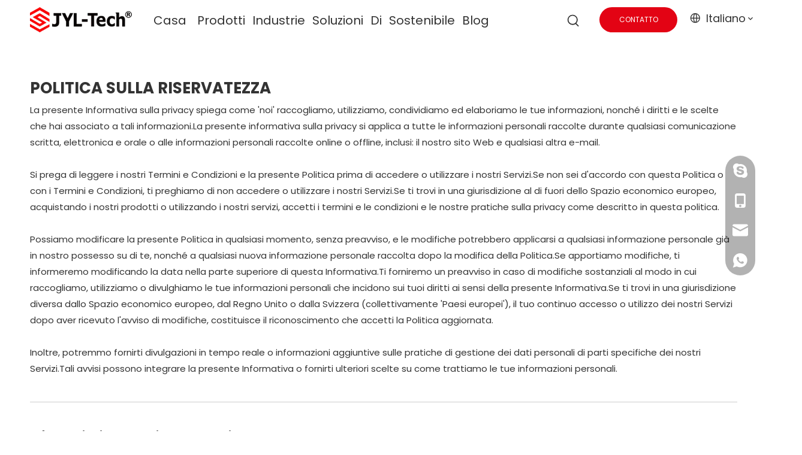

--- FILE ---
content_type: text/html;charset=utf-8
request_url: https://it.jylrfid.com/privacy-policy.html
body_size: 49207
content:
<!DOCTYPE html> <html lang="it" prefix="og: http://ogp.me/ns#" style="height: auto;"> <head> <link rel="preconnect" href="https://iirorwxhloirlm5p-static.micyjz.com"/> <link rel="preconnect" href="https://rrrorwxhloirlm5p-static.micyjz.com"/> <link rel="preconnect" href="https://jjrorwxhloirlm5p-static.micyjz.com"/> <script>document.write=function(e){documentWrite(document.currentScript,e)};function documentWrite(documenturrentScript,e){var i=document.createElement("span");i.innerHTML=e;var o=i.querySelectorAll("script");if(o.length)o.forEach(function(t){if(t.src&&t.src!=""){var script=document.createElement("script");script.src=t.src;document.body.appendChild(script)}});document.body.appendChild(i)}
window.onloadHack=function(func){if(!!!func||typeof func!=="function")return;if(document.readyState==="complete")func();else if(window.addEventListener)window.addEventListener("load",func,false);else if(window.attachEvent)window.attachEvent("onload",func,false)};</script> <title>Informativa sulla privacy - Produttore di tag RFID JYL-Tech</title> <meta name="keywords" content="Informativa sulla privacy, produttore di tag RFID JYL-Tech"/> <meta name="description" content="Informativa sulla privacy, produttore di tag RFID JYL-Tech"/> <link data-type="dns-prefetch" data-domain="jjrorwxhloirlm5p-static.micyjz.com" rel="dns-prefetch" href="//jjrorwxhloirlm5p-static.micyjz.com"> <link data-type="dns-prefetch" data-domain="iirorwxhloirlm5p-static.micyjz.com" rel="dns-prefetch" href="//iirorwxhloirlm5p-static.micyjz.com"> <link data-type="dns-prefetch" data-domain="rrrorwxhloirlm5p-static.micyjz.com" rel="dns-prefetch" href="//rrrorwxhloirlm5p-static.micyjz.com"> <link rel="canonical" href="https://it.jylrfid.com/privacy-policy.html"/> <meta http-equiv="X-UA-Compatible" content="IE=edge"/> <meta name="renderer" content="webkit"/> <meta http-equiv="Content-Type" content="text/html; charset=utf-8"/> <meta name="viewport" content="width=device-width, initial-scale=1, user-scalable=no"/> <link rel="icon" href="//iirorwxhloirlm5p-static.micyjz.com/cloud/jlBpkKqnliSRikmrikknjo/favicon.ico"/> <link rel="preload" type="text/css" as="style" href="//iirorwxhloirlm5p-static.micyjz.com/concat/ciiiKB20bwRyiSkqnnpkijjlprl/static/assets/widget/mobile_head/style07/style07.css,/static/assets/widget/mobile_head/css/headerStyles.css,/static/assets/widget/style/component/langBar/langBar.css,/static/assets/widget/style/component/follow/widget_setting_iconSize/iconSize24.css,/static/assets/style/bootstrap/cus.bootstrap.grid.system.css,/static/assets/style/fontAwesome/4.7.0/css/font-awesome.css,/static/assets/style/iconfont/iconfont.css,/static/assets/widget/script/plugins/gallery/colorbox/colorbox.css,/static/assets/style/bootstrap/cus.bootstrap.grid.system.split.css,/static/assets/widget/script/plugins/picture/animate.css,/static/assets/widget/style/component/pictureNew/widget_setting_description/picture.description.css,/static/assets/widget/style/component/pictureNew/public/public.css,/static/assets/widget/style/component/graphic/graphic.css,/static/assets/widget/style/component/separator/separator.css" onload="this.onload=null;this.rel='stylesheet'"/> <link rel="preload" type="text/css" as="style" href="//rrrorwxhloirlm5p-static.micyjz.com/concat/8lilKBv137RziSkqnnpkijjlprl/static/assets/widget/style/component/mailCollection/mailCollection.css,/static/assets/widget/script/plugins/tooltipster/css/tooltipster.css,/static/assets/widget/style/component/follow/public/public.css,/static/assets/widget/style/component/onlineService/public/public.css,/static/assets/widget/style/component/onlineService/widget_setting_showStyle/float.css,/static/assets/widget/style/component/onlineService/widget_setting_showStyle/style13.css" onload="this.onload=null;this.rel='stylesheet'"/> <link rel="stylesheet" type="text/css" href="//iirorwxhloirlm5p-static.micyjz.com/concat/ciiiKB20bwRyiSkqnnpkijjlprl/static/assets/widget/mobile_head/style07/style07.css,/static/assets/widget/mobile_head/css/headerStyles.css,/static/assets/widget/style/component/langBar/langBar.css,/static/assets/widget/style/component/follow/widget_setting_iconSize/iconSize24.css,/static/assets/style/bootstrap/cus.bootstrap.grid.system.css,/static/assets/style/fontAwesome/4.7.0/css/font-awesome.css,/static/assets/style/iconfont/iconfont.css,/static/assets/widget/script/plugins/gallery/colorbox/colorbox.css,/static/assets/style/bootstrap/cus.bootstrap.grid.system.split.css,/static/assets/widget/script/plugins/picture/animate.css,/static/assets/widget/style/component/pictureNew/widget_setting_description/picture.description.css,/static/assets/widget/style/component/pictureNew/public/public.css,/static/assets/widget/style/component/graphic/graphic.css,/static/assets/widget/style/component/separator/separator.css"/> <link rel="stylesheet" type="text/css" href="//rrrorwxhloirlm5p-static.micyjz.com/concat/8lilKBv137RziSkqnnpkijjlprl/static/assets/widget/style/component/mailCollection/mailCollection.css,/static/assets/widget/script/plugins/tooltipster/css/tooltipster.css,/static/assets/widget/style/component/follow/public/public.css,/static/assets/widget/style/component/onlineService/public/public.css,/static/assets/widget/style/component/onlineService/widget_setting_showStyle/float.css,/static/assets/widget/style/component/onlineService/widget_setting_showStyle/style13.css"/> <link rel="preload" type="text/css" as="style" href="//rrrorwxhloirlm5p-static.micyjz.com/concat/3iikKBfy13RsiSoqrqmmqlqmjpl/static/assets/widget/script/plugins/smartmenu/css/navigation.css,/static/assets/widget/style/component/prodSearchNew/prodSearchNew.css,/static/assets/widget/style/component/prodsearch/prodsearch.css,/static/assets/widget/style/component/button/button.css,/static/assets/widget/style/component/langBar/langBar.css,/static/assets/widget/style/component/quicknavigation/quicknavigation.css" onload="this.onload=null;this.rel='stylesheet'"/> <link rel="stylesheet" type="text/css" href="//rrrorwxhloirlm5p-static.micyjz.com/concat/3iikKBfy13RsiSoqrqmmqlqmjpl/static/assets/widget/script/plugins/smartmenu/css/navigation.css,/static/assets/widget/style/component/prodSearchNew/prodSearchNew.css,/static/assets/widget/style/component/prodsearch/prodsearch.css,/static/assets/widget/style/component/button/button.css,/static/assets/widget/style/component/langBar/langBar.css,/static/assets/widget/style/component/quicknavigation/quicknavigation.css"/> <style>.siteblocks-container .backstage-blocksEditor-wrap[data-blockseditor-type="phoenix_blocks_text"] *{font-family:inherit;font-size:inherit;line-height:inherit;font-weight:inherit;color:inherit;text-align:inherit}.siteblocks-container .backstage-blocksEditor-wrap[data-blockseditor-type="phoenix_blocks_text"] strong{font-weight:bold}</style> <style>@media(min-width:990px){[data-type="rows"][data-level="rows"]{display:flex}}</style> <style id="speed3DefaultStyle">@supports not(aspect-ratio:1/1){.prodlist-wrap li .prodlist-cell{position:relative;padding-top:100%;width:100%}.prodlist-lists-style-13 .prod_img_a_t13,.prodlist-lists-style-12 .prod_img_a_t12,.prodlist-lists-style-nophoto-11 .prod_img_a_t12{position:unset !important;min-height:unset !important}.prodlist-wrap li .prodlist-picbox img{position:absolute;width:100%;left:0;top:0}}.piclist360 .prodlist-pic4-3 li .prodlist-display{max-width:100%}@media(max-width:600px){.prodlist-fix-num li{width:50% !important}}</style> <template id="appdStylePlace"></template> <link href="//iirorwxhloirlm5p-static.micyjz.com/theme/jqjqKBnkiqRljSnkiqRloSrlmiRlqSSRrjljiriklimlklr/style/style.css" type="text/css" rel="preload" as="style" onload="this.onload=null;this.rel='stylesheet'" data-theme="true"/> <link href="//iirorwxhloirlm5p-static.micyjz.com/theme/jqjqKBnkiqRljSnkiqRloSrlmiRlqSSRrjljiriklimlklr/style/style.css" rel="stylesheet" type="text/css"/> <style guid="u_adce3eb5048c4416b21f100ccec2b9f0" emptyrender="true" placeholder="true" type="text/css"></style> <link href="//jjrorwxhloirlm5p-static.micyjz.com/site-res/rnkjKBnkiqRloSrlmiRlkSpjjjopRjiSjoinnkRljSjrilkjirklilRriSkqnnrlnlrrrrSRjl.css?1735538214208" rel="preload" as="style" onload="this.onload=null;this.rel='stylesheet'" data-extstyle="true" type="text/css" data-extattr="20241230143410"/> <link href="//jjrorwxhloirlm5p-static.micyjz.com/site-res/rnkjKBnkiqRloSrlmiRlkSpjjjopRjiSjoinnkRljSjrilkjirklilRriSkqnnrlnlrrrrSRjl.css?1735538214208" data-extattr="20241230143410" rel="stylesheet" type="text/css"/> <template data-js-type='style_respond' data-type='inlineStyle'></template> <template data-js-type='style_head' data-type='inlineStyle'><style guid='6049a302-de0c-4fa2-808f-d35bb8f947e8' pm_pageStaticHack='' jumpName='head' pm_styles='head' type='text/css'>.sitewidget-button-20230820114114 .backstage-component-btn{box-shadow:0}.button-left-animate i{position:absolute;left:15px;top:50%;transform:translateY(-50%)}.sitewidget-button-20230820114114 a.backstage-component-btncolor{background-color:#e30314;color:#fff;border-top-left-radius:100px;border-top-right-radius:100px;border-bottom-left-radius:100px;border-bottom-right-radius:100px;border-color:#333;border-style:solid;border-width:0;box-sizing:content-box}.sitewidget-button-20230820114114 a.backstage-component-btndefault{border-style:solid;border-width:1px;border-radius:3px}.sitewidget-button-20230820114114 a.backstage-component-btncolorActive{background-image:none;background-color:transparent;color:#fff;border-top-left-radius:100px;border-top-right-radius:100px;border-bottom-left-radius:100px;border-bottom-right-radius:100px;border-color:#333;border-style:solid;border-width:0;height:auto !important}.sitewidget-button-20230820114114 a.backstage-component-btncolorhover:hover{background-image:none;background-color:transparent;color:#fff;border-top-left-radius:100px;border-top-right-radius:100px;border-bottom-left-radius:100px;border-bottom-right-radius:100px;border-color:#333;border-style:solid;border-width:0}.sitewidget-button-20230820114114 a.backstage-component-btn:before{top:0;left:0;width:100%;height:0;background-color:#000}.sitewidget-button-20230820114114 a.backstage-component-btn:after{bottom:0;right:0;width:100%;height:0;background-color:#000}.sitewidget-button-20230820114114 a.backstage-component-btn:hover:after{height:100%}.sitewidget-button-20230820114114 a.backstage-component-btncolorhover:hover{background-color:#e30314;background-image:unset}.sitewidget-langBar-20230820114350.sitewidget-langBar .lang-bar.style17 .lang-dropdown .lang-menu{margin-top:0;left:auto;right:0;flex-wrap:wrap;flex-direction:row;max-height:max-content !important}.sitewidget-langBar-20230820114350 .sitewidget-bd .front-icon-box.icon-style i{font-size:16px;color:#333 !important}.sitewidget-langBar-20230820114350 .sitewidget-bd .style21 #vIfDMoHwhUQr-lang-drop-arrow{color:#333 !important}.sitewidget-langBar-20230820114350 .sitewidget-bd .style21 .lang-menu .lang-item a{color:#333 !important}.sitewidget-langBar-20230820114350 .sitewidget-bd .icon-style-i{font-size:16px;color:#333 !important}.sitewidget-langBar-20230820114350 .sitewidget-bd .lang-bar.style18.lang-style .lang-dropdown .block-iconbaseline-down{color:#333 !important}.sitewidget-langBar-20230820114350 .sitewidget-bd .lang-bar.style18.lang-style .lang-dropdown .lang-selected{color:#333 !important}.sitewidget-langBar-20230820114350 .sitewidget-bd .lang-bar.style18.lang-style .lang-dropdown .lang-menu a{color:#333 !important}.sitewidget-langBar-20230820114350 .sitewidget-bd .lang-bar.style18.lang-style .lang-dropdown .lang-menu{border-color:#333 !important}.sitewidget-langBar-20230820114350 .sitewidget-bd .lang-bar.style21.lang-style .lang-dropdown .lang-menu .menu-close-btn i{background:#333 !important}.sitewidget-langBar-20230820114350 .sitewidget-bd .front-icon-box i{font-size:20px;color:#333 !important}.sitewidget-langBar-20230820114350 .sitewidget-bd .front-icon-box.icon-style i{font-size:20px;color:#333 !important}.sitewidget-langBar-20230820114350 .sitewidget-bd .front-icon-box i:hover{color:#333 !important}.sitewidget-langBar-20230820114350.sitewidget-langBar .sitewidget-bd .lang-bar.style17 .lang-dropdown .lang-selected{background:#fff}.sitewidget-langBar-20230820114350.sitewidget-langBar .sitewidget-bd .lang-bar.style17 .lang-dropdown .lang-menu{background:#fff}.sitewidget-langBar-20230820114350 .lang-bar .lang-dropdown-front-icon{background:unset !important}</style></template> <template data-js-type='style_respond' data-type='inlineStyle'></template> <template data-js-type='style_head' data-type='inlineStyle'></template> <script data-ignoreminify="true">
	function loadInlineStyle(){
		var allInlineStyle = document.querySelectorAll("template[data-type='inlineStyle']");
		var length = document.querySelectorAll("template[data-type='inlineStyle']").length;
		for(var i = 0;i < length;i++){
			var style = allInlineStyle[i].innerHTML;
			allInlineStyle[i].outerHTML = style;
		}
	}
loadInlineStyle();

  </script> <link rel="preload" as="style" onload="this.onload=null;this.rel=&quot;stylesheet&quot;" href="https://fonts.googleapis.com/css?family=Poppins:400,700&amp;display=swap" data-type="1" type="text/css" media="all"/> <script type="text/javascript" data-src="//rrrorwxhloirlm5p-static.micyjz.com/static/t-7kBmBKiKkqnnpkijjlpri/assets/script/jquery-1.11.0.concat.js"></script> <script type="text/javascript" data-src="//ld-analytics.micyjz.com/llinKBrlmiRlrSSRRQRilSrlomor/ltm-web.js?v=1735540450000"></script> <script type="text/x-delay-ids" data-type="delayIds" data-device="pc" data-xtype="0" data-delayids="[&quot;qEfNWTmRCAFM&quot;,&quot;lqANhzmwCKiM&quot;,&quot;vIfDMoHwhUQr&quot;,&quot;qPKYWTRHhpZM&quot;,&quot;vmKYMTwRCfcW&quot;,&quot;tbAYMTRGyLKW&quot;,&quot;FifYrocQweRh&quot;,&quot;DaKNCembRnjM&quot;,&quot;vCKiMoHbRcBW&quot;,&quot;JbAshemQRTyM&quot;,&quot;zUKDWzRGmSkC&quot;,&quot;BGpNroRbwHWC&quot;,&quot;IIpDWoHvmnlM&quot;,&quot;BPKDrJclmHNW&quot;,&quot;uvfsheRQnLgW&quot;,&quot;GTKsMowbRmtC&quot;,&quot;zoKNCJHlSgWh&quot;,&quot;KvUNheHbcJzM&quot;,&quot;zpUDromlwTEW&quot;,&quot;ztfiCTcQmdBr&quot;,&quot;BEfDCeclnLzW&quot;,&quot;DmfDMTRlHSCr&quot;,&quot;zPUYrzclIKmh&quot;,&quot;ysUDhJRvIKSW&quot;,&quot;AAfsrzcGRoPW&quot;,&quot;EdUihoHGIKzW&quot;,&quot;FEKNrzRbHJvM&quot;,&quot;ERpirecGwyNC&quot;,&quot;BApYCTmvcHSW&quot;,&quot;tUADWeHlyLGC&quot;,&quot;wmfDCeclnpsM&quot;,&quot;AkKNWewvILmC&quot;,&quot;rgpiWoRGIAOC&quot;,&quot;AZKYCTRvwoBr&quot;,&quot;ziAYWeHvyBdr&quot;,&quot;rpfYhzHlIAkr&quot;,&quot;zCpshzwGHTMW&quot;,&quot;LTKsMeRQwczr&quot;,&quot;wtUDCowvypGh&quot;,&quot;FmKiWJcQHesh&quot;,&quot;wNpYheHvRIKr&quot;,&quot;ATfsComvyVir&quot;,&quot;qtAsMTmbIpKh&quot;,&quot;JypNMoRvHdmh&quot;,&quot;tCKYhowvIVjM&quot;,&quot;wTUNhzHGIpBr&quot;,&quot;DgpYCJwGmIdW&quot;,&quot;GyKsWJcbHwaM&quot;,&quot;wIKNreHGyAhW&quot;,&quot;ELANCTHGwdoM&quot;,&quot;GmpDWecbRwvr&quot;,&quot;ztfYhTwQReAM&quot;,&quot;BLUNrewvmRcM&quot;,&quot;uWUYreHbdgkC&quot;,&quot;IdKYrJcGnPyW&quot;,&quot;uLUYheclnQgM&quot;,&quot;zWpNCTwbSGOr&quot;,&quot;FPKiWoHQSlRM&quot;,&quot;CoKNWewvdaqM&quot;,&quot;zEKYMzwQIlrh&quot;,&quot;FwUiCTcQybPW&quot;,&quot;wiKsCJmGIFMW&quot;,&quot;CPpDMomQdkFr&quot;,&quot;rAKYMzHlIkpC&quot;,&quot;EkKYWJmbSvlr&quot;,&quot;wrpYCTwlnFsh&quot;,&quot;kpfsCTmwrhqM&quot;,&quot;wgKNMzcvIwrC&quot;,&quot;CEKYhJRlIPQC&quot;,&quot;JyUNreclSaoM&quot;,&quot;CvfsWJcGnkOC&quot;,&quot;HdpDMewvnFHW&quot;,&quot;DGpDCoHQnmYh&quot;,&quot;tgKsMeRvylfC&quot;,&quot;AZpsCeHbyQNh&quot;]"></script> <script guid="f5eca4ef-d5e0-44b4-98bc-4670dc516a7a" pm_pagestatichack="true" jumpname="head" pm_scripts="head" type="text/javascript">try{(function(window,undefined){var phoenixSite=window.phoenixSite||(window.phoenixSite={});phoenixSite.lanEdition="IT_IT";var page=phoenixSite.page||(phoenixSite.page={});page.cdnUrl="//jjrorwxhloirlm5p-static.micyjz.com";page.siteUrl="https://it.jylrfid.com";page.lanEdition=phoenixSite.lanEdition;page._menu_prefix="";page._menu_trans_flag="";page._captcha_domain_prefix="captcha.c";page._pId="nPfKsMdhWyQC";phoenixSite._sViewMode="true";phoenixSite._templateSupport="false";phoenixSite._singlePublish=
"false"})(this)}catch(e){try{console&&console.log&&console.log(e)}catch(e){}};</script> <script id="u_2ded46a6bd6c483fa336d7f02628de41" guid="u_2ded46a6bd6c483fa336d7f02628de41" pm_script="init_top" type="text/javascript">try{(function(window,undefined){var datalazyloadDefaultOptions=window.datalazyloadDefaultOptions||(window.datalazyloadDefaultOptions={});datalazyloadDefaultOptions["version"]="3.0.0";datalazyloadDefaultOptions["isMobileViewer"]="false";datalazyloadDefaultOptions["hasCLSOptimizeAuth"]="false";datalazyloadDefaultOptions["_version"]="3.0.0";datalazyloadDefaultOptions["isPcOptViewer"]="false"})(this);(function(window,undefined){window.__ph_optSet__='{"loadImgType":"0","isOpenFlagUA":true,"v30NewMode":"1","docReqType":"0","docDecrease":"1","docCallback":"1","idsVer":"1"}'})(this)}catch(e){try{console&&
console.log&&console.log(e)}catch(e){}};</script> <script id="u_5c7310c89a89404f9536bf807ebb8744" guid="u_5c7310c89a89404f9536bf807ebb8744" type="text/javascript">try{var thisUrl=location.host;var referUrl=document.referrer;if(referUrl.indexOf(thisUrl)==-1)localStorage.setItem("landedPage",document.URL)}catch(e){try{console&&console.log&&console.log(e)}catch(e){}};</script> </head> <body class=" frontend-body-canvas "> <div id="backstage-headArea" headflag="1" class="hideForMobile"> <div class="outerContainer" data-mobilebg="true" id="outerContainer_1692502816160" data-type="outerContainer" data-level="rows" autohold=""> <div class="container" data-type="container" data-level="rows" cnttype="backstage-container-mark" data-module-radio="-1" data-module-width="1800" data-module-set="true"> <style id="outerContainer_1692502816160_moduleStyle">@media(min-width:1200px){#outerContainer_1692502816160 div[data-type="container"]{max-width:1800px;padding-left:40px;padding-right:40px;box-sizing:border-box}}</style> <div class="row" data-type="rows" data-level="rows" data-attr-xs="null" data-attr-sm="null"> <div class="col-md-2" id="column_1692502751679" data-type="columns" data-level="columns"> <div id="location_1692502751681" data-type="locations" data-level="rows"> <div class="backstage-stwidgets-settingwrap" scope="0" settingid="lqANhzmwCKiM" id="component_lqANhzmwCKiM" relationcommonid="nPfKsMdhWyQC" classattr="sitewidget-logo-20230820114015"> <div class="sitewidget-pictureNew sitewidget-logo sitewidget-logo-20230820114015"> <div class="sitewidget-bd"> <div class="picture-resize-wrap " style="position: relative; width: 100%; text-align: left; "> <span class="picture-wrap pic-style-default 666 " data-ee="" id="picture-wrap-lqANhzmwCKiM" style="display: inline-block; position: relative;max-width: 100%;"> <a class="imgBox mobile-imgBox" style="display: inline-block; position: relative;max-width: 100%;" href="/index.html"> <img class="img-default-bgc" data-src="//iirorwxhloirlm5p-static.micyjz.com/cloud/jlBpkKqnliSRiknqjrjnjo/Bitmap.png" src="//iirorwxhloirlm5p-static.micyjz.com/cloud/jlBpkKqnliSRiknqjrjnjo/Bitmap.png" alt="Logo JYL-Tech" title="Logo JYL-Tech" phoenixlazyload="true"/> </a> </span> </div> </div> </div> </div> <script type="text/x-delay-script" data-id="lqANhzmwCKiM" data-jslazyloadtype="1" data-alias="logo" data-jslazyload="true" data-type="component" data-jsdepand="[&quot;//iirorwxhloirlm5p-static.micyjz.com/static/t-7kBmBKiKkqnnpkijjlpri/assets/widget/script/plugins/jquery.lazyload.js&quot;,&quot;//rrrorwxhloirlm5p-static.micyjz.com/static/t-7kBmBKiKkqnnpkijjlpri/assets/widget/script/compsettings/comp.logo.settings.js&quot;]" data-jsthreshold="5" data-cssdepand="" data-cssthreshold="5">(function(window,$,undefined){try{(function(window,$,undefined){var respSetting={},temp;$(function(){$("#picture-wrap-lqANhzmwCKiM").on("webkitAnimationEnd webkitTransitionEnd mozAnimationEnd MSAnimationEnd oanimationend animationend",function(){var rmClass="animated bounce zoomIn pulse rotateIn swing fadeIn bounceInDown bounceInLeft bounceInRight bounceInUp fadeInDownBig fadeInLeftBig fadeInRightBig fadeInUpBig zoomInDown zoomInLeft zoomInRight zoomInUp";$(this).removeClass(rmClass)});var version=
$.trim("20200313131553");if(!!!version)version=undefined;if(phoenixSite.phoenixCompSettings&&typeof phoenixSite.phoenixCompSettings.logo!=="undefined"&&phoenixSite.phoenixCompSettings.logo.version==version&&typeof phoenixSite.phoenixCompSettings.logo.logoLoadEffect=="function"){phoenixSite.phoenixCompSettings.logo.logoLoadEffect("lqANhzmwCKiM",".sitewidget-logo-20230820114015","","",respSetting);if(!!phoenixSite.phoenixCompSettings.logo.version&&phoenixSite.phoenixCompSettings.logo.version!="1.0.0")loadAnimationCss();
return}var resourceUrl="//jjrorwxhloirlm5p-static.micyjz.com/static/assets/widget/script/compsettings/comp.logo.settings.js?_\x3d1735538214208";if(phoenixSite&&phoenixSite.page){var cdnUrl=phoenixSite.page.cdnUrl;if(cdnUrl&&cdnUrl!="")resourceUrl=cdnUrl+"/static/assets/widget/script/compsettings/comp.logo.settings.js?_\x3d1735538214208"}var callback=function(){phoenixSite.phoenixCompSettings.logo.logoLoadEffect("lqANhzmwCKiM",".sitewidget-logo-20230820114015","","",respSetting);if(!!phoenixSite.phoenixCompSettings.logo.version&&
phoenixSite.phoenixCompSettings.logo.version!="1.0.0")loadAnimationCss()};if(phoenixSite.cachedScript)phoenixSite.cachedScript(resourceUrl,callback());else $.getScript(resourceUrl,callback())});function loadAnimationCss(){var link=document.createElement("link");link.rel="stylesheet";link.type="text/css";link.href="//iirorwxhloirlm5p-static.micyjz.com/static/assets/widget/script/plugins/picture/animate.css?1735538214208";var head=document.getElementsByTagName("head")[0];head.appendChild(link)}try{loadTemplateImg("sitewidget-logo-20230820114015")}catch(e){try{console&&
(console.log&&console.log(e))}catch(e){}}})(window,jQuery)}catch(e){try{console&&console.log&&console.log(e)}catch(e){}}})(window,$);</script> </div> </div> <div class="col-md-7" id="column_1692502857861" data-type="columns" data-level="columns"> <div id="location_1692502857862" data-type="locations" data-level="rows"> <div class="backstage-stwidgets-settingwrap" scope="0" settingid="qPKYWTRHhpZM" id="component_qPKYWTRHhpZM" relationcommonid="nPfKsMdhWyQC" classattr="sitewidget-navigation_style-20230820114055"> <div class="sitewidget-navigation_style sitewidget-navnew fix sitewidget-navigation_style-20230820114055 navnew-way-slide navnew-slideRight"> <a href="javascript:;" class="navnew-thumb-switch navnew-thumb-way-slide navnew-thumb-slideRight" style="background-color:transparent"> <span class="nav-thumb-ham first" style="background-color:#333333"></span> <span class="nav-thumb-ham second" style="background-color:#333333"></span> <span class="nav-thumb-ham third" style="background-color:#333333"></span> </a> <style>@media(min-width:1220px){.sitewidget-navnew.sitewidget-navigation_style-20230820114055 .smsmart{max-width:unset}}@media(max-width:1219px) and (min-width:990px){.sitewidget-navnew.sitewidget-navigation_style-20230820114055 .smsmart{max-width:unset}}@media(min-width:1200px) and (max-width:1365px){.sitewidget-navnew.sitewidget-navigation_style-20230820114055 .smsmart{max-width:unset}}</style> <style>@media(min-width:990px){.navnew-substyle4 .nav-sub-list .nav-sub-item .nav-sub-item-hd span{font-size:inherit;font-weight:inherit;line-height:inherit;cursor:pointer}.navnew-substyle4 .nav-sub-list .nav-sub-item .nav-sub-item-hd span:hover,.navnew-substyle4 .nav-sub-list .nav-sub-item .nav-sub-item-bd .nav-sub-item-bd-item .nav-sub-item-bd-info:hover{color:inherit}.navnew-substyle4 .nav-sub-list .nav-sub-item .nav-sub-item-bd .nav-sub-item-bd-item .nav-sub-item-bd-info{font-size:inherit;color:inherit;font-weight:inherit;text-align:inherit}}</style> <ul class="navnew smsmart navnew-way-slide navnew-slideRight navnew-wide-substyle3 navnew-substyle3"> <li id="parent_0" class="navnew-item navLv1 " data-visible="1"> <a id="nav_29827642" target="_self" rel="" class="navnew-link" data-currentindex="" href="/"><i class="icon "></i><span class="text-width">Casa</span> </a> <span class="navnew-separator"></span> </li> <li id="parent_1" class="navnew-item navLv1 " data-visible="1"> <a id="nav_29827772" target="_self" rel="" class="navnew-link" data-currentindex="" href="/productcategory.html"><i class="icon "></i><span class="text-width">Prodotti</span> </a> <span class="navnew-separator"></span> <ul class="navnew-sub1 subNav-list-whiteSpace" subnavlistsize="6"> <li class="navnew-sub1-item navLv2" data-visible="1"> <a id="nav_29827622" class="navnew-sub1-link" target="_self" rel="" data-currentindex="" href="/Tag-UHF-RAIN-RFID-e-inserti-UHF-pl62032757.html"> <i class="icon "></i>Tag UHF RAIN RFID e inserti UHF</a> </li> <li class="navnew-sub1-item navLv2" data-visible="1"> <a id="nav_29827782" class="navnew-sub1-link" target="_self" rel="" data-currentindex="" href="/Inlay-e-tag-HF-e-NFC-pl61032757.html"> <i class="icon "></i>Inlay e tag HF e NFC</a> </li> <li class="navnew-sub1-item navLv2" data-visible="1"> <a id="nav_29827812" class="navnew-sub1-link" target="_self" rel="" data-currentindex="" href="/Tag-RFID-sostenibili-pl68932757.html"> <i class="icon "></i>Tag RFID sostenibili</a> </li> <li class="navnew-sub1-item navLv2" data-visible="1"> <a id="nav_29827822" class="navnew-sub1-link" target="_self" rel="" data-currentindex="" href="/Etichette-RFID-per-lavanderia-pl67932757.html"> <i class="icon "></i>Etichette RFID per lavanderia</a> </li> <li class="navnew-sub1-item navLv2" data-visible="1"> <a id="nav_29827802" class="navnew-sub1-link" target="_self" rel="" data-currentindex="" href="/Tag-industriali-rigidi-RFID-pl69032757.html"> <i class="icon "></i>Tag industriali rigidi RFID</a> </li> <li class="navnew-sub1-item navLv2" data-visible="1"> <a id="nav_29827792" class="navnew-sub1-link" target="_self" rel="" data-currentindex="" href="/Lettori-RFID-e-antenna-pl60032757.html"> <i class="icon "></i>Lettori RFID e antenna</a> </li> </ul> </li> <li id="parent_2" class="navnew-item navLv1 " data-visible="1"> <a id="nav_29827662" target="_self" rel="" class="navnew-link" data-currentindex="" href="/industries.html"><i class="icon "></i><span class="text-width">Industrie</span> </a> <span class="navnew-separator"></span> <ul class="navnew-sub1 subNav-list-floor fix" data-visible="1"> <li class="navnew-sub1-item navLv2" data-visible="1"> <a id="nav_29827682" target="_self" rel="" class="navnew-sub1-link" data-currentindex="" href="/industries.html#jpBqrKkjmrnrkiojrkr" anchor-link="true"> <i class="icon "></i>Industrie RFID personali</a> <ul class="navnew-sub2"> <li class=" navnew-sub2-item navLv3" data-visible="1"> <a class="navnew-sub2-link" id="nav_29827442" target="_self" rel="" data-currentindex="" href="/Access-Control.html"><i class="icon undefined"> </i>CONTROLLO DI ACCESSO</a> </li> <li class=" navnew-sub2-item navLv3" data-visible="1"> <a class="navnew-sub2-link" id="nav_29827452" target="_self" rel="" data-currentindex="" href="/RFID-for-Event-Management.html"><i class="icon undefined"> </i>Gestione di eventi</a> </li> <li class=" navnew-sub2-item navLv3" data-visible="1"> <a class="navnew-sub2-link" id="nav_29827462" target="_self" rel="" data-currentindex="" href="/Loyalty-Management.html"><i class="icon undefined"> </i>Gestione della fedelt&agrave;</a> </li> <li class=" navnew-sub2-item navLv3" data-visible="1"> <a class="navnew-sub2-link" id="nav_29827322" target="_self" rel="" data-currentindex="" href="/Cashless-Payment.html"><i class="icon undefined"> </i>Pagamento senza contanti</a> </li> <li class=" navnew-sub2-item navLv3" data-visible="1"> <a class="navnew-sub2-link" id="nav_29827482" target="_self" rel="" data-currentindex="" href="/Retail-Membership.html"><i class="icon undefined"> </i>Iscrizione al dettaglio</a> </li> <li class=" navnew-sub2-item navLv3" data-visible="1"> <a class="navnew-sub2-link" id="nav_29827492" target="_self" rel="" data-currentindex="" href="/Public-Transportation.html"><i class="icon undefined"> </i>Trasporto pubblico</a> </li> <li class=" navnew-sub2-item navLv3" data-visible="1"> <a class="navnew-sub2-link" id="nav_29827502" target="_self" rel="" data-currentindex="" href="/Sports-Timing.html"><i class="icon undefined"> </i>Cronometraggio sportivo</a> </li> <li class=" navnew-sub2-item navLv3" data-visible="1"> <a class="navnew-sub2-link" id="nav_29827512" target="_self" rel="" data-currentindex="" href="/Toys-and-Gaming.html"><i class="icon undefined"> </i>Giocattoli e giochi</a> </li> <li class=" navnew-sub2-item navLv3" data-visible="1"> <a class="navnew-sub2-link" id="nav_29827522" target="_self" rel="" data-currentindex="" href="/Transport-trafficand-tourism.html"><i class="icon undefined"> </i>Trasporti, traffico e turismo</a> </li> </ul> </li> <li class="navnew-sub1-item navLv2" data-visible="1"> <a id="nav_29827832" target="_self" rel="" class="navnew-sub1-link" data-currentindex="" href="/230819230725.html"> <i class="icon undefined"></i>Industrie RFID IoT</a> <ul class="navnew-sub2"> <li class=" navnew-sub2-item navLv3" data-visible="1"> <a class="navnew-sub2-link" id="nav_29827532" target="_self" rel="" data-currentindex="" href="/Apparel-and-Retail.html"><i class="icon undefined"> </i>Abbigliamento e vendita al dettaglio</a> </li> <li class=" navnew-sub2-item navLv3" data-visible="1"> <a class="navnew-sub2-link" id="nav_29827542" target="_self" rel="" data-currentindex="" href="/Laundry.html"><i class="icon undefined"> </i>Lavanderia</a> </li> <li class=" navnew-sub2-item navLv3" data-visible="1"> <a class="navnew-sub2-link" id="nav_29827552" target="_self" rel="" data-currentindex="" href="/Healthcare.html"><i class="icon undefined"> </i>Assistenza sanitaria</a> </li> <li class=" navnew-sub2-item navLv3" data-visible="1"> <a class="navnew-sub2-link" id="nav_29827572" target="_self" rel="" data-currentindex="" href="/Library-and-Documents.html"><i class="icon undefined"> </i>Biblioteca e Documenti</a> </li> <li class=" navnew-sub2-item navLv3" data-visible="1"> <a class="navnew-sub2-link" id="nav_29827562" target="_self" rel="" data-currentindex="" href="/Automotive.html"><i class="icon undefined"> </i>Settore automobilistico</a> </li> <li class=" navnew-sub2-item navLv3" data-visible="1"> <a class="navnew-sub2-link" id="nav_29827582" target="_self" rel="" data-currentindex="" href="/Logistics-and-Supply-Chain.html"><i class="icon undefined"> </i>Logistica e catena di fornitura</a> </li> <li class=" navnew-sub2-item navLv3" data-visible="1"> <a class="navnew-sub2-link" id="nav_29827592" target="_self" rel="" data-currentindex="" href="/Waste-Management.html"><i class="icon undefined"> </i>Gestione dei rifiuti</a> </li> <li class=" navnew-sub2-item navLv3" data-visible="1"> <a class="navnew-sub2-link" id="nav_29827602" target="_self" rel="" data-currentindex="" href="/Food-and-Beverages.html"><i class="icon undefined"> </i>Cibo e bevande</a> </li> <li class=" navnew-sub2-item navLv3" data-visible="1"> <a class="navnew-sub2-link" id="nav_29827612" target="_self" rel="" data-currentindex="" href="/Process-production-management.html"><i class="icon undefined"> </i>Gestione del processo e della produzione</a> </li> </ul> </li> </ul> </li> <li id="parent_3" class="navnew-item navLv1 " data-visible="1"> <a id="nav_29827672" target="_self" rel="" class="navnew-link" data-currentindex="" href="/solutions.html"><i class="icon "></i><span class="text-width">Soluzioni</span> </a> <span class="navnew-separator"></span> <ul class="navnew-sub1 subNav-list-whiteSpace" subnavlistsize="20"> <li class="navnew-sub1-item navLv2" data-visible="1"> <a id="nav_29827692" class="navnew-sub1-link" target="_self" rel="" data-currentindex="" href="/Cosmetic-Solution.html"> <i class="icon "></i>Soluzione cosmetica</a> </li> <li class="navnew-sub1-item navLv2" data-visible="1"> <a id="nav_29827842" class="navnew-sub1-link" target="_self" rel="" data-currentindex="" href="/Marathon-Sports-Solution.html"> <i class="icon undefined"></i>Soluzione per lo sport maratona</a> </li> <li class="navnew-sub1-item navLv2" data-visible="1"> <a id="nav_29827852" class="navnew-sub1-link" target="_self" rel="" data-currentindex="" href="/Mining-Management-Solution.html"> <i class="icon undefined"></i>Soluzione di gestione mineraria</a> </li> <li class="navnew-sub1-item navLv2" data-visible="1"> <a id="nav_29827862" class="navnew-sub1-link" target="_self" rel="" data-currentindex="" href="/Uniform-Tracking-Solution.html"> <i class="icon undefined"></i>Soluzione di tracciamento uniforme</a> </li> <li class="navnew-sub1-item navLv2" data-visible="1"> <a id="nav_29827872" class="navnew-sub1-link" target="_self" rel="" data-currentindex="" href="/Cosmetic-Beauty-Retailer-Solution.html"> <i class="icon undefined"></i>Soluzione per rivenditori di prodotti di bellezza</a> </li> <li class="navnew-sub1-item navLv2" data-visible="1"> <a id="nav_29827882" class="navnew-sub1-link" target="_self" rel="" data-currentindex="" href="/Blood-Chain-Tracking-Solution.html"> <i class="icon undefined"></i>Soluzione per il monitoraggio della catena sanguigna</a> </li> <li class="navnew-sub1-item navLv2" data-visible="1"> <a id="nav_29827892" class="navnew-sub1-link" target="_self" rel="" data-currentindex="" href="/Crate-Tracking-Solution.html"> <i class="icon undefined"></i>Soluzione per il monitoraggio delle casse</a> </li> <li class="navnew-sub1-item navLv2" data-visible="1"> <a id="nav_29827902" class="navnew-sub1-link" target="_self" rel="" data-currentindex="" href="/Hotel-Towel-Linen-Tracking-Solution.html"> <i class="icon undefined"></i>Soluzione per il monitoraggio di asciugamani e biancheria</a> </li> <li class="navnew-sub1-item navLv2" data-visible="1"> <a id="nav_29827472" class="navnew-sub1-link" target="_self" rel="" data-currentindex="" href="/Vehicles-Identify-Authenticity-Solution"> <i class="icon undefined"></i>I veicoli identificano la soluzione</a> </li> <li class="navnew-sub1-item navLv2" data-visible="1"> <a id="nav_29827332" class="navnew-sub1-link" target="_self" rel="" data-currentindex="" href="/Waste-Management-Recycling-Solution.html"> <i class="icon undefined"></i>Soluzione per la gestione dei rifiuti</a> </li> <li class="navnew-sub1-item navLv2" data-visible="1"> <a id="nav_29827342" class="navnew-sub1-link" target="_self" rel="" data-currentindex="" href="/Apparel-Management-Solution.html"> <i class="icon undefined"></i>Soluzione per la gestione dell'abbigliamento</a> </li> <li class="navnew-sub1-item navLv2" data-visible="1"> <a id="nav_29827352" class="navnew-sub1-link" target="_self" rel="" data-currentindex="" href="/Garment-Linen-Solution.html"> <i class="icon undefined"></i>Soluzione per il monitoraggio di indumenti e biancheria</a> </li> <li class="navnew-sub1-item navLv2" data-visible="1"> <a id="nav_29827362" class="navnew-sub1-link" target="_self" rel="" data-currentindex="" href="/Parking-Solution.html"> <i class="icon undefined"></i>Veicoli per soluzioni di parcheggio</a> </li> <li class="navnew-sub1-item navLv2" data-visible="1"> <a id="nav_29827372" class="navnew-sub1-link" target="_self" rel="" data-currentindex="" href="/Uniform-Management-Solution.html"> <i class="icon undefined"></i>Soluzione di gestione uniforme</a> </li> <li class="navnew-sub1-item navLv2" data-visible="1"> <a id="nav_29827382" class="navnew-sub1-link" target="_self" rel="" data-currentindex="" href="/Laundry-Management-Systems-Solution.html"> <i class="icon undefined"></i>Soluzione per la gestione della lavanderia</a> </li> <li class="navnew-sub1-item navLv2" data-visible="1"> <a id="nav_29827392" class="navnew-sub1-link" target="_self" rel="" data-currentindex="" href="/Postal-and-Logistics-Solution.html"> <i class="icon undefined"></i>Soluzione postale e logistica</a> </li> <li class="navnew-sub1-item navLv2" data-visible="1"> <a id="nav_29827402" class="navnew-sub1-link" target="_self" rel="" data-currentindex="" href="/Electric-Vehicles-Networks-Solution.html"> <i class="icon undefined"></i>Soluzione di ricarica per veicoli elettrici</a> </li> <li class="navnew-sub1-item navLv2" data-visible="1"> <a id="nav_29827412" class="navnew-sub1-link" target="_self" rel="" data-currentindex="" href="/Wash-Care-Label-Solution.html"> <i class="icon undefined"></i>Soluzione per etichette per la cura del lavaggio degli indumenti</a> </li> <li class="navnew-sub1-item navLv2" data-visible="1"> <a id="nav_29827422" class="navnew-sub1-link" target="_self" rel="" data-currentindex="" href="/Insect-Tracking-Solution.html"> <i class="icon undefined"></i>Soluzione per il monitoraggio degli insetti</a> </li> <li class="navnew-sub1-item navLv2" data-visible="1"> <a id="nav_29827432" class="navnew-sub1-link" target="_self" rel="" data-currentindex="" href="/Wooden-Hotel-KeyCards-Hotel-Solution.html"> <i class="icon undefined"></i>Soluzione Hotel Green KeyCards</a> </li> </ul> </li> <li id="parent_4" class="navnew-item navLv1 " data-visible="1"> <a id="nav_29827652" target="_self" rel="" class="navnew-link" data-currentindex="" href="/aboutus.html"><i class="icon "></i><span class="text-width">Di</span> </a> <span class="navnew-separator"></span> <ul class="navnew-sub1 subNav-list-whiteSpace" subnavlistsize="3"> <li class="navnew-sub1-item navLv2" data-visible="1"> <a id="nav_29827762" class="navnew-sub1-link" target="_self" rel="" data-currentindex="" href="/r-d.html#jiBqrKkjprijiijrjnr" anchor-link="true"> <i class="icon undefined"></i>Ricerca e sviluppo</a> </li> <li class="navnew-sub1-item navLv2" data-visible="1"> <a id="nav_29827702" class="navnew-sub1-link" target="_self" rel="" data-currentindex="" href="/services.html"> <i class="icon "></i>Servizi</a> </li> <li class="navnew-sub1-item navLv2" data-visible="1"> <a id="nav_29827742" class="navnew-sub1-link" target="_self" rel="" data-currentindex="" href="/faqlist.html"> <i class="icon "></i>FAQ</a> </li> </ul> </li> <li id="parent_5" class="navnew-item navLv1 " data-visible="1"> <a id="nav_29827752" target="_self" rel="" class="navnew-link" data-currentindex="" href="/230819201858.html"><i class="icon undefined"></i><span class="text-width">Sostenibile</span> </a> <span class="navnew-separator"></span> </li> <li id="parent_6" class="navnew-item navLv1 " data-visible="1"> <a id="nav_29827632" target="_self" rel="" class="navnew-link" data-currentindex="" href="/blog.html"><i class="icon "></i><span class="text-width">Blog</span> </a> <span class="navnew-separator"></span> <ul class="navnew-sub1 subNav-list-whiteSpace" subnavlistsize="3"> <li class="navnew-sub1-item navLv2" data-visible="1"> <a id="nav_29827712" class="navnew-sub1-link" target="_self" rel="" data-currentindex="" href="/Industry-News.html"> <i class="icon "></i>Novit&agrave; del settore</a> </li> <li class="navnew-sub1-item navLv2" data-visible="1"> <a id="nav_29827722" class="navnew-sub1-link" target="_self" rel="" data-currentindex="" href="/Product-News.html"> <i class="icon "></i>Novit&agrave; sui prodotti</a> </li> <li class="navnew-sub1-item navLv2" data-visible="1"> <a id="nav_29827732" class="navnew-sub1-link" target="_self" rel="" data-currentindex="" href="/Company-News.html"> <i class="icon "></i>Notizie aziendali</a> </li> </ul> </li> </ul> </div> </div> <script type="text/x-delay-script" data-id="qPKYWTRHhpZM" data-jslazyloadtype="1" data-alias="navigation_style" data-jslazyload="true" data-type="component" data-jsdepand="[&quot;//rrrorwxhloirlm5p-static.micyjz.com/static/t-poBpBKoKiymxlx7r/assets/widget/script/plugins/smartmenu/js/jquery.smartmenusUpdate.js&quot;,&quot;//jjrorwxhloirlm5p-static.micyjz.com/static/t-niBoBKnKrqmlmp7q/assets/widget/script/compsettings/comp.navigation_style.settings.js&quot;]" data-jsthreshold="5" data-cssdepand="" data-cssthreshold="5">(function(window,$,undefined){try{$(function(){if(phoenixSite.phoenixCompSettings&&typeof phoenixSite.phoenixCompSettings.navigation_style!=="undefined"&&typeof phoenixSite.phoenixCompSettings.navigation_style.navigationStyle=="function"){phoenixSite.phoenixCompSettings.navigation_style.navigationStyle(".sitewidget-navigation_style-20230820114055","navnew-substyle3","navnew-wide-substyle3","0","0","100px","0","0");return}$.getScript("//iirorwxhloirlm5p-static.micyjz.com/static/assets/widget/script/compsettings/comp.navigation_style.settings.js?_\x3d1767099479782",
function(){phoenixSite.phoenixCompSettings.navigation_style.navigationStyle(".sitewidget-navigation_style-20230820114055","navnew-substyle3","navnew-wide-substyle3","0","0","100px","0","0")})})}catch(e){try{console&&console.log&&console.log(e)}catch(e){}}})(window,$);</script> </div> </div> <div class="col-md-2" id="column_1692503077555" data-type="columns" data-level="columns"> <div class="row" data-type="rows" data-level="rows"> <div class="col-md-3" id="column_1695796822840" data-type="columns" data-level="columns"> <div id="location_1695796822843" data-type="locations" data-level="rows"> <div class="backstage-stwidgets-settingwrap " scope="0" settingid="vmKYMTwRCfcW" id="component_vmKYMTwRCfcW" relationcommonid="nPfKsMdhWyQC" classattr="sitewidget-prodSearchNew-20230820114429"> <div class="sitewidget-searchNew sitewidget-prodSearchNew sitewidget-prodSearchNew-20230820114429 prodWrap"> <style type="text/css">.sitewidget-searchNew .search-box-wrap input[type="text"],.sitewidget-searchNew .search-box-wrap button{box-sizing:border-box;border:0;display:block;background:0;padding:0;margin:0}.sitewidget-searchNew .insideLeft-search-box .search-box .search-fix-wrap .flex-wrap{display:flex;width:100%}.sitewidget-searchNew .insideLeft-search-box .search-box .search-fix-wrap input[type="text"]{width:100%}.sitewidget-searchNew .insideLeft-search-box .search-box .search-fix-wrap .flex-wrap .input{flex:1}.sitewidget-searchNew .insideLeft-search-box .search-box .search-fix-wrap{position:relative}.sitewidget-searchNew .insideLeft-search-box .search-box .search-fix-wrap .search-svg{position:absolute;top:0;left:0;display:flex;justify-content:center;align-items:center}.prodDiv.margin20{margin-top:20px}@media(min-width:501px){.sitewidget-prodSearchNew-20230820114429 .slideLeft-search-box-prodDiv{left:auto;right:156px}}.sitewidget-searchNew .slideLeftRight-search-box .search-box .serachbod{border:none !important}.sitewidget-searchNew .slideLeftRight-search-box .search-keywords{display:none}.sitewidget-searchNew .slideLeftRight-search-box.search-box-wrap{position:relative}.sitewidget-searchNew .slideLeftRight-search-box .search-icon-btn{position:absolute;right:0;top:0;z-index:1;background-image:url([data-uri]) \9;background-repeat:no-repeat \9;background-position:center center \9}.sitewidget-searchNew .slideLeftRight-search-box .search-box{position:absolute;top:0;right:0;-webkit-transition:width .4s;-moz-transition:width .4s;-ms-transition:width .4s;-o-transition:width .4s;transition:width .4s}.sitewidget-searchNew .slideLeftRight-search-box .search-box .search-fix-wrap{position:relative;overflow:hidden;-webkit-transition:margin-right .4s;-moz-transition:margin-right .4s;-ms-transition:margin-right .4s;-o-transition:margin-right .4s;transition:margin-right .4s}.sitewidget-searchNew .slideLeftRight-search-box .search-box .search-fix-wrap input[type="text"]{padding-right:0;width:100%;text-indent:8px}.sitewidget-searchNew .slideLeftRight-search-box .search-box .search-fix-wrap button{position:absolute;top:0}.sitewidget-searchNew .slideLeftRight-search-box .search-box .search-fix-wrap button{background-image:url([data-uri]) \9;background-repeat:no-repeat \9;background-position:center center \9}.sitewidget-searchNew .slideLeftRight-search-box .search-close-btn{font-weight:400;display:block;position:absolute;top:0;right:0;width:0;text-align:center;font-family:none;display:none;text-decoration:none;font-style:normal;-webkit-transition:width .4s;-moz-transition:width .4s;-ms-transition:width .4s;-o-transition:width .4s;transition:width .4s}.sitewidget-searchNew .slideLeftRight-search-box .search-box.open .search-fix-wrap{position:relative}@media(max-width:500px){.sitewidget-searchNew .slideLeftRight-search-box .search-box.open{width:100% !important}}.sitewidget-prodSearchNew-20230820114429 .slideLeftRight-search-box.search-box-wrap{height:46px}.sitewidget-prodSearchNew-20230820114429 .slideLeftRight-search-box .search-icon-btn{width:46px;height:46px;background-color:transparent;border-radius:0 50px 50px 0}.sitewidget-prodSearchNew-20230820114429 .slideLeftRight-search-box .search-box{width:46px}.sitewidget-prodSearchNew-20230820114429 .slideLeftRight-search-box .search-box .search-fix-wrap{margin-right:46px}.sitewidget-prodSearchNew-20230820114429 .slideLeftRight-search-box .search-box .search-fix-wrap .inner-container{position:relative;height:unset;overflow:unset}.sitewidget-prodSearchNew-20230820114429 .slideLeftRight-search-box .search-box .search-fix-wrap{display:flex}.sitewidget-prodSearchNew-20230820114429 .slideLeftRight-search-box .search-box .search-fix-wrap input[type="text"]{height:46px;line-height:46px;font-size:14px;color:#333}.sitewidget-prodSearchNew-20230820114429 .slideLeftRight-search-box .search-box.open form{background-color:#eee;border:1px solid #ddd;border-radius:50px}.arabic-exclusive .sitewidget-prodSearchNew-20230820114429 .slideLeftRight-search-box .search-box .search-fix-wrap input[type="text"]{padding-left:10px;padding-right:calc(46px +  46px)}.arabic-exclusive .sitewidget-prodSearchNew-20230820114429 .slideLeftRight-search-box .inner-container{left:unset;right:calc(46px +  46px);padding-left:10px;padding-right:15px}.sitewidget-prodSearchNew-20230820114429 .slideLeftRight-search-box .search-box .search-fix-wrap input[type="text"]::-webkit-input-placeholder{color:}.sitewidget-prodSearchNew-20230820114429 .slideLeftRight-search-box .search-box .search-fix-wrap input[type="text"]::-moz-placeholder{color:}.sitewidget-prodSearchNew-20230820114429 .slideLeftRight-search-box .search-box .search-fix-wrap input[type="text"]::-ms-input-placeholder{color:}.sitewidget-prodSearchNew-20230820114429 .slideLeftRight-search-box .search-box .search-fix-wrap button,.sitewidget-prodSearchNew-20230820114429 .slideLeftRight-search-box .search-icon-btn{width:46px;height:46px}.sitewidget-prodSearchNew-20230820114429 .slideLeftRight-search-box .search-box .search-fix-wrap button .icon-svg,.sitewidget-prodSearchNew-20230820114429 .slideLeftRight-search-box .search-icon-btn .icon-svg{width:24px;height:24px;fill:#333}.sitewidget-prodSearchNew-20230820114429 .slideLeftRight-search-box .search-close-btn{height:46px;line-height:calc(46px - 2px);border-radius:0 50px 50px 0}.sitewidget-prodSearchNew-20230820114429 .slideLeftRight-search-box .search-close-btn svg{width:24px;height:24px;color:#333;fill:currentColor}.sitewidget-prodSearchNew-20230820114429 .slideLeftRight-search-box .search-box.open{width:342px}.sitewidget-prodSearchNew-20230820114429 .slideLeftRight-search-box .search-box.open .search-fix-wrap{margin-right:0;border-radius:50px;overflow:hidden}.sitewidget-prodSearchNew-20230820114429 .slideLeftRight-search-box .search-close-btn.show{width:46px;color:#333;font-size:calc(24px + 6px);display:flex !important;align-items:center;justify-content:center}.sitewidget-prodSearchNew-20230820114429 .slideLeftRight-search-box .search-close-btn.show:hover{color:#333}.sitewidget-prodSearchNew-20230820114429.prodWrap .prodDiv .prodUl li{font-size:14px}.sitewidget-prodSearchNew-20230820114429.prodWrap .prodDiv .prodUl li{color:#e30314 !important}.sitewidget-prodSearchNew-20230820114429.prodWrap .prodDiv .prodUl li:hover{color:#e30314 !important}.sitewidget-prodSearchNew-20230820114429.prodWrap .prodDiv .prodUl li{text-align:left}@media(min-width:900px){.sitewidget-prodSearchNew-20230820114429 .positionLeft .search-keywords{line-height:46px}.sitewidget-prodSearchNew-20230820114429 .positionRight .search-keywords{line-height:46px}}.sitewidget-prodSearchNew-20230820114429 .positionDrop .search-keywords{border:1px solid #999;border-top:0}.sitewidget-prodSearchNew-20230820114429 .positionDrop q{margin-left:10px}</style> <div class="sitewidget-bd"> <div class="search-box-wrap slideLeftRight-search-box"> <button class="search-icon-btn" aria-label="Parole chiave pi&ugrave;:"> <svg xmlns="http://www.w3.org/2000/svg" xmlns:xlink="http://www.w3.org/1999/xlink" t="1660616305377" class="icon icon-svg shape-search" viewbox="0 0 1024 1024" version="1.1" p-id="26257" width="20" height="20"> <defs> <style type="text/css">@font-face{font-family:feedback-iconfont;src:url("//at.alicdn.com/t/font_1031158_u69w8yhxdu.woff2?t=1630033759944") format("woff2"),url("//at.alicdn.com/t/font_1031158_u69w8yhxdu.woff?t=1630033759944") format("woff"),url("//at.alicdn.com/t/font_1031158_u69w8yhxdu.ttf?t=1630033759944") format("truetype")}</style> </defs> <path d="M147.9168 475.5968a291.2768 291.2768 0 1 1 582.5024 0 291.2768 291.2768 0 0 1-582.5024 0z m718.848 412.416l-162.9696-162.8672a362.3424 362.3424 0 0 0 99.4816-249.5488A364.0832 364.0832 0 1 0 439.1936 839.68a361.8304 361.8304 0 0 0 209.5104-66.6624l166.5024 166.5024a36.4544 36.4544 0 0 0 51.5072-51.5072" p-id="26258"/> </svg> </button> <div class="search-box "> <form action="/phoenix/admin/prod/search" onsubmit="return checkSubmit(this)" method="get" novalidate=""> <div class="search-fix-wrap 2"> <div class="inner-container unshow-flag" style="display: none;"> <span class="inner-text unshow-flag"></span> <span class="">&nbsp;:</span> </div> <input class="serachbod" type="text" name="searchValue" value="" placeholder="Ricerca..." autocomplete="off" aria-label="Ricerca..."/> <input type="hidden" name="menuPrefix" value=""/> <input type="hidden" name="searchProdStyle" value=""/> <input type="hidden" name="searchComponentSettingId" value="vmKYMTwRCfcW"/> <button class="search-btn" type="submit" aria-label="Parole chiave pi&ugrave;:"> <svg xmlns="http://www.w3.org/2000/svg" xmlns:xlink="http://www.w3.org/1999/xlink" t="1660616305377" class="icon icon-svg shape-search" viewbox="0 0 1024 1024" version="1.1" p-id="26257" width="20" height="20"> <defs> <style type="text/css">@font-face{font-family:feedback-iconfont;src:url("//at.alicdn.com/t/font_1031158_u69w8yhxdu.woff2?t=1630033759944") format("woff2"),url("//at.alicdn.com/t/font_1031158_u69w8yhxdu.woff?t=1630033759944") format("woff"),url("//at.alicdn.com/t/font_1031158_u69w8yhxdu.ttf?t=1630033759944") format("truetype")}</style> </defs> <path d="M147.9168 475.5968a291.2768 291.2768 0 1 1 582.5024 0 291.2768 291.2768 0 0 1-582.5024 0z m718.848 412.416l-162.9696-162.8672a362.3424 362.3424 0 0 0 99.4816-249.5488A364.0832 364.0832 0 1 0 439.1936 839.68a361.8304 361.8304 0 0 0 209.5104-66.6624l166.5024 166.5024a36.4544 36.4544 0 0 0 51.5072-51.5072" p-id="26258"/> </svg> </button> </div> </form> </div> <a class="search-close-btn" href="javascript:;"> <svg xmlns="http://www.w3.org/2000/svg" width="20" height="20" viewbox="0 0 20 20"> <path d="M11.1667 9.99992L16.4167 4.74992C16.75 4.41658 16.75 3.91658 16.4167 3.58326C16.0833 3.24992 15.5833 3.24992 15.25 3.58326L10 8.83326L4.75001 3.58326C4.41667 3.24992 3.91667 3.24992 3.58335 3.58326C3.25001 3.91658 3.25001 4.41658 3.58335 4.74992L8.83335 9.99992L3.58335 15.2499C3.25001 15.5833 3.25001 16.0833 3.58335 16.4166C3.75001 16.5833 3.95835 16.6666 4.16667 16.6666C4.37499 16.6666 4.58335 16.5833 4.75001 16.4166L10 11.1666L15.25 16.4166C15.4167 16.5833 15.625 16.6666 15.8333 16.6666C16.0417 16.6666 16.25 16.5833 16.4167 16.4166C16.75 16.0833 16.75 15.5833 16.4167 15.2499L11.1667 9.99992Z"/> </svg> </a> </div> <script id="prodSearch" type="application/ld+json">
            {
                "@context": "http://schema.org",
                "@type": "WebSite",
                "name" : "JYL-Tech",
                "url": "https://it.jylrfid.com:80",
                "potentialAction": {
                    "@type": "SearchAction",
                    "target": "http://it.jylrfid.com/phoenix/admin/prod/search?searchValue={search_term_string!''}",
                    "query-input": "required name=search_term_string"
                }
            }
        
             </script> <div class="prodDiv slideLeft-search-box-prodDiv "> <input type="hidden" id="prodCheckList" name="prodCheckList" value="name&amp;&amp;keyword&amp;&amp;model&amp;&amp;summary&amp;&amp;desc&amp;&amp;all"/> <input type="hidden" id="prodCheckIdList" name="prodCheckIdList" value="name&amp;&amp;keyword&amp;&amp;model&amp;&amp;summary&amp;&amp;desc&amp;&amp;all"/> <i class="triangle"></i> <ul class="prodUl unshow-flag" id="prodULs"> <li search="rangeAll" class="prodUlLi fontColorS0 fontColorS1hover unshow-flag" id="rangeAll" style="display: none">completo</li> <li search="name" class="prodUlLi fontColorS0 fontColorS1hover unshow-flag" id="name" style="display: none">Nome del prodotto</li> <li search="keyword" class="prodUlLi fontColorS0 fontColorS1hover unshow-flag" id="keyword" style="display: none">parola chiave</li> <li search="model" class="prodUlLi fontColorS0 fontColorS1hover unshow-flag" id="model" style="display: none">Modello di prodotto</li> <li search="summary" class="prodUlLi fontColorS0 fontColorS1hover unshow-flag" id="summary" style="display: none">Riepilogo del prodotto</li> <li search="desc" class="prodUlLi fontColorS0 fontColorS1hover unshow-flag" id="desc" style="display: none">Descrizione del prodotto</li> <li search="" class="prodUlLi fontColorS0 fontColorS1hover unshow-flag" id="all" style="display: none">Ricerca full-text</li> <input type="hidden" value="0" id="funcProdPrivatePropertiesLi"/> </ul> </div> <div class="prodDivrecomend 2"> <ul class="prodUl"> </ul> </div> <svg xmlns="http://www.w3.org/2000/svg" width="0" height="0" class="hide"> <symbol id="icon-search" viewbox="0 0 1024 1024"> <path class="path1" d="M426.667 42.667q78 0 149.167 30.5t122.5 81.833 81.833 122.5 30.5 149.167q0 67-21.833 128.333t-62.167 111.333l242.333 242q12.333 12.333 12.333 30.333 0 18.333-12.167 30.5t-30.5 12.167q-18 0-30.333-12.333l-242-242.333q-50 40.333-111.333 62.167t-128.333 21.833q-78 0-149.167-30.5t-122.5-81.833-81.833-122.5-30.5-149.167 30.5-149.167 81.833-122.5 122.5-81.833 149.167-30.5zM426.667 128q-60.667 0-116 23.667t-95.333 63.667-63.667 95.333-23.667 116 23.667 116 63.667 95.333 95.333 63.667 116 23.667 116-23.667 95.333-63.667 63.667-95.333 23.667-116-23.667-116-63.667-95.333-95.333-63.667-116-23.667z"></path> </symbol> </svg> </div> </div> <template data-type="js_template" data-settingid="vmKYMTwRCfcW"> <script id="u_626cb1de6c6947f6ac4b30ba380cff57" guid="u_626cb1de6c6947f6ac4b30ba380cff57" type="text/javascript">try{function isAliyunSignedUrl(u){return/^https?:\/\/.+\?.*(OSSAccessKeyId|Signature|x-oss-security-token)=/i.test(u)}function escapeHTML(html){return html.replace(/&/g,"\x26amp;").replace(/</g,"\x26lt;").replace(/>/g,"\x26gt;").replace(/"/g,"\x26quot;")}function checkSubmit(form){var $input=$(form).find('input[name\x3d"searchValue"]');var v=$input.val();if(!v){alert("Inserisciparole");return false}if(isAliyunSignedUrl(v)){var imgUrlJson={bucket:$input.attr("data-bucket"),key:$input.attr("data-key")};
$input.val(JSON.stringify(imgUrlJson));return true}$input.val(escapeHTML(v));return true}}catch(e){try{console&&console.log&&console.log(e)}catch(e){}};</script> </template> </div> <script type="text/x-delay-script" data-id="vmKYMTwRCfcW" data-jslazyloadtype="1" data-alias="prodSearchNew" data-jslazyload="true" data-type="component" data-jsdepand="" data-jsthreshold="5" data-cssdepand="" data-cssthreshold="5">
	(function(window, $, undefined) {

/**guid='9002bbc3-17db-4e5d-a687-50337405f9a6' componentAlias='prodSearchNew' jumpNameRepeatHack='false' collectToRender='true' jumpName='vmKYMTwRCfcW' type='text/javascript'**/

/*id='u_6ff900b0167d47eab03eb244bee7a48c' guid='u_6ff900b0167d47eab03eb244bee7a48c' pm_script='sitewidget-prodSearchNew-20230820114429' jumpTo='vmKYMTwRCfcW' type='text/javascript'*/
try{
function setInputPadding(){
console.log("diyici");


//var indentOld = $(".sitewidget-prodSearchNew-20230820114429 .search-fix-wrap input[name=searchValue]").css('text-indent')
//var indent = parseInt(indentOld.substring(0,indentOld.length-2))+$(".sitewidget-prodSearchNew-20230820114429 .search-fix-wrap .inner-container").innerWidth()
var indent = $(".sitewidget-prodSearchNew-20230820114429 .search-fix-wrap .inner-container").innerWidth()
if("slideLeftRight-search-box" == "slideLeft-search-box"){
if($(".sitewidget-prodSearchNew-20230820114429 .search-fix-wrap input[name=searchValue]").hasClass("isselect")){
indent = indent - 15
}else{
if(!$("#component_vmKYMTwRCfcW .prodWrap .search-fix-wrap input[name=searchProdStyle]").hasClass("oneSelect")){
    indent = indent - 45
}else{
    indent = indent - 15
}
}

}
if("slideLeftRight-search-box" == "showUnder-search-box"){
    if($(".sitewidget-prodSearchNew-20230820114429 .search-fix-wrap input[name=searchValue]").hasClass("isselect")){
        indent = indent - 5
    }else{
        if(!$("#component_vmKYMTwRCfcW .prodWrap .search-fix-wrap input[name=searchProdStyle]").hasClass("oneSelect")){
            indent = indent - 45
        }else{
            indent = indent - 5
        }
    }
}
if("slideLeftRight-search-box" == "slideLeftRight-search-box"){
    if($(".sitewidget-prodSearchNew-20230820114429 .search-fix-wrap input[name=searchValue]").hasClass("isselect")){
        indent = indent - 9
        }else{
            if(!$("#component_vmKYMTwRCfcW .prodWrap .search-fix-wrap input[name=searchProdStyle]").hasClass("oneSelect")){
                indent = indent - 45
            }else{
                indent = indent - 9
            }
        }
    }
if("slideLeftRight-search-box" == "insideLeft-search-box") {
    //点击下拉触发
    $(".sitewidget-prodSearchNew-20230820114429 .search-fix-wrap .search-svg").css('left', 0 +'px')
    indent = indent
    var inderwidth=$(".sitewidget-prodSearchNew-20230820114429 .search-svg").width()
    $(".sitewidget-prodSearchNew-20230820114429 .inner-container").css('left', inderwidth +'px');
}
    $(".sitewidget-prodSearchNew-20230820114429 .search-fix-wrap input[name=searchValue]").css('padding-left', +'px');

    //阿拉伯语风7处理
    if($('.arabic-exclusive').length !== 0 && "slideLeftRight-search-box" == "slideLeftRight-search-box"){
        $(".sitewidget-prodSearchNew-20230820114429 .search-fix-wrap input[name=searchValue]").css({'padding-left':'10px','padding-right': indent + 2 * 46+'px'});
    }

    //$(".sitewidget-prodSearchNew-20230820114429 .search-fix-wrap input[name=searchValue]").css('text-indent', 0)

}

function getUrlParam(name){
var  reg =  new  RegExp( "(^|&)"  + name +  "=([^&]*)(&|$)" ,  "i" );
var  r = window.location.search.substr(1).match(reg);
if  ( r !=  null  ){
return  decodeURIComponent(r[2].replace(/\+/g, "%20"));
} else {
return  null ;
}
}

$(function(){
try {
function escapeHTML(html) {
    return html
        .replace(/&/g, "&amp;")
        .replace(/</g, "&lt;")
        .replace(/>/g, "&gt;")
        .replace(/"/g, "&quot;")
<!--        .replace(/'/g, "&#039;");-->
}
var searchValueAfter = getUrlParam('searchValue');
var searchProdStyleVal = getUrlParam('searchProdStyle');
if(!searchProdStyleVal){
searchProdStyleVal = ""
}
if(!searchValueAfter){
    var  reg =  new  RegExp( "^/search/([^/]+).html" );
    var  r = window.location.pathname.match(reg);
    if (!!r) {
        searchValueAfter = r[1];
    }
}
var isChange = false;
if(searchValueAfter != null  && searchProdStyleVal != 'picture'){
$(".sitewidget-prodSearchNew-20230820114429 .search-fix-wrap input[name=searchValue]").val(escapeHTML(decodeURIComponent(searchValueAfter)))
}
$(".sitewidget-prodSearchNew-20230820114429 .search-fix-wrap input[name=searchValue]").on("focus",function(){
    if(searchValueAfter != null && !isChange){
        $(".sitewidget-prodSearchNew-20230820114429 .search-fix-wrap input[name=searchValue]").val("");
    }
})
$(".sitewidget-prodSearchNew-20230820114429 .search-fix-wrap input[name=searchValue]").on("blur",function(){
    if(!isChange){
        if(searchValueAfter != null  && searchProdStyleVal != 'picture'){
            $(".sitewidget-prodSearchNew-20230820114429 .search-fix-wrap input[name=searchValue]").val(decodeURIComponent(searchValueAfter))
        }
    }
})
$(".sitewidget-prodSearchNew-20230820114429 .search-fix-wrap input[name=searchValue]").on("input",function(){
    isChange = true;
})
$(".sitewidget-prodSearchNew-20230820114429 .search-fix-wrap input[name=searchValue]").on("change",function(){
    isChange = true;
})
$(".sitewidget-prodSearchNew-20230820114429 .search-fix-wrap input[name=searchValue]").css('text-indent', "0!important")
if("slideLeftRight-search-box" == "insideLeft-search-box") {
    //初始触发
    $(".sitewidget-prodSearchNew-20230820114429 .search-fix-wrap input[name=searchValue]").css('text-indent', 0)
    var inderwidth=$(".sitewidget-prodSearchNew-20230820114429 .search-svg").width()
    console.log("inderwidth",inderwidth)
    $(".sitewidget-prodSearchNew-20230820114429 .search-fix-wrap input[name=searchValue]").css('padding-left', 0 +'px');
    $(".sitewidget-prodSearchNew-20230820114429 .search-fix-wrap input[name=searchValue]").css('margin-left', inderwidth+'px');
    $(".sitewidget-prodSearchNew-20230820114429 .search-svg").css('left', "0px")
    $(".sitewidget-prodSearchNew-20230820114429 .insideLeft-search-box .search-box .search-fix-wrap .flex-wrap .search-btn-pic").unbind("click").bind("click",function(){
        //js调起选择本地图片
        var _this = $(this);

        // 创建一个隐藏的file input元素
        var fileInput = $('<input type="file" accept="image/*" style="display:none;">');

        // 监听文件选择事件
        fileInput.on('change', function(e) {
            var inderwidth=$(".sitewidget-prodSearchNew-20230820114429 .search-svg").width()
            $(".sitewidget-prodSearchNew-20230820114429 .search-fix-wrap input[name=searchValue]").css('padding-left', 0 +'px');
            $(".sitewidget-prodSearchNew-20230820114429 .search-fix-wrap input[name=searchValue]").css('margin-left', inderwidth+'px');
            $(".sitewidget-prodSearchNew-20230820114429 .search-svg").css('left', "0px")
            $(".sitewidget-prodSearchNew-20230820114429 .inner-container").hide();
            var file = e.target.files[0];

            if (file && file.type.startsWith('image/')) {
                // 检查文件大小，限制不能超过10M
                if (file.size > 10 * 1024 * 1024) {
                    alert('La dimensione dell'immagine non deve superare i 10 MB');
                    return;
                }
                console.log("insideLeft-search-box:file",file)
                //方案2 上传图片
                uploadImageWithJQuery(file);
                //方案1 base64
                // 使用FileReader将图片转换为base64
                //var reader = new FileReader();

                //reader.onload = function(event) {
                //    var base64 = event.target.result;
                //
                //    // 将base64赋值给searchValue输入框
                //    //$(".sitewidget-prodSearchNew-20230820114429 input[name=searchValue]").val(base64);
                //    //$(".sitewidget-prodSearchNew-20230820114429 input[name=searchValue]").val('[图片已选择: ' + file.name + ']');
                //
                //    // 将完整的base64存储在一个隐藏的地方或者data属性中
                //    //$(".sitewidget-prodSearchNew-20230820114429 input[name=searchValue]").attr('imageBase64', base64);
                //
                //    // 将picture赋值给searchProdStyle输入框
                //    $(".sitewidget-prodSearchNew-20230820114429 input[name=searchProdStyle]").val('picture');
                //
                //    // 直接触发表单提交进行搜索
                //    $(".sitewidget-prodSearchNew-20230820114429 form").submit();
                //};

                //reader.onerror = function() {
                //    alert('图片读取失败，请重试');
                //};

                // 开始读取文件
                //reader.readAsDataURL(file);
            } else {
                alert('Seleziona un file di immagine valido');
            }

            // 清理临时创建的input元素
            fileInput.remove();
        });

        // 触发文件选择对话框
        fileInput.click();
    })
}


function uploadImageWithJQuery(file) {

    const formData = new FormData();
    formData.append('filedata', file);

    $.ajax({
        url: '/phoenix/admin/picture/upload',
        type: 'POST',
        data: formData,
        processData: false,
        contentType: false,
        success: function(response) {
            const data = JSON.parse(response);
            if (data.success) {
                console.log('上传成功:', data);
                $(".sitewidget-prodSearchNew-20230820114429 .insideLeft-search-box .search-box .search-fix-wrap .flex-wrap .search-btn-pic").css("pointer-events","none");
                $(".sitewidget-prodSearchNew-20230820114429 form").append(
                '<input type="hidden" name="pid" placeholder="'+ data.pid +'">',
                '<input type="hidden" name="pname" placeholder="'+ data.pname +'">',
                );
                $(".sitewidget-prodSearchNew-20230820114429 input[name=searchValue]").css("color","transparent")
                $(".sitewidget-prodSearchNew-20230820114429 input[name=searchValue]").val(data.purl);
                if(data.photoJson) {
                    $(".sitewidget-prodSearchNew-20230820114429 input[name=searchValue]").attr('data-bucket', data.photoJson.bucket)
                    $(".sitewidget-prodSearchNew-20230820114429 input[name=searchValue]").attr('data-key', data.photoJson.key)
                }
                
                $(".sitewidget-prodSearchNew-20230820114429 input[name=searchProdStyle]").val('picture');
                // 直接触发表单提交进行搜索
                $(".sitewidget-prodSearchNew-20230820114429 form").submit();

            } else {
                alert(data.message);
            }
        },
        error: function(xhr, status, error) {
            console.error('请求失败:', error);
        }
    });
}
    //setTimeout(function(){
    //	setInputPadding()
    //})
    var prodNows = $(".sitewidget-prodSearchNew-20230820114429 .prodDiv input[name=prodCheckList]").val();
    var prodNow = prodNows.split("&&");
    var prodIdss = $(".sitewidget-prodSearchNew-20230820114429 .prodDiv input[name=prodCheckIdList]").val();
    var prodIds = prodIdss.split("&&");
    if($("#funcProdPrivatePropertiesLi").val() == '1'){
        var prodPool = ["all","desc","summary","model","keyword","name","prodPropSet","none"];
    }else{
        var prodPool = ["all","desc","summary","model","keyword","name","none"];
    }

    var prod = [];
    var prodId = [];

    for(var i = 0; i < prodNow.length; i++) {
        if( prodPool.indexOf(prodNow[i]) == -1 ) {
            prod.push(prodNow[i]);
        }
        if( prodPool.indexOf(prodNow[i]) == -1 ) {
            prodId.push(prodIds[i]);
        }
    }
    var prodHtml='';
    for(var i=0;i<prod.length;i++){
        prodHtml +="<li search='"+prodId[i]+"' class='prodUlLi fontColorS0 fontColorS1hover' id='"+prodId[i]+"'>"+prod[i]+"</li>";
    }
    $(".sitewidget-prodSearchNew-20230820114429 .prodDiv .prodUl").append(prodHtml);
    } catch (error) {
        console.log(error)
        }
});
$(function(){
    var url = window.location.href;
try{
    function escapeHTML(html) {
        return html
            .replace(/&/g, "&amp;")
            .replace(/</g, "&lt;")
            .replace(/>/g, "&gt;")
            .replace(/"/g, "&quot;")
            .replace(/'/g, "&#039;");
    }
    var urlAll = window.location.search.substring(1);
    var urls = urlAll.split("&");
    if(urls && urls.length == 2) {
        var searchValues = urls[0].split("=");
        var searchValueKey = searchValues[0];
        var searchValue = searchValues[1];
        var searchProds = urls[1].split("=");
        var searchProdStyleKey = searchProds[0];
        var searchProdStyle = searchProds[1];
        searchValue = searchValue.replace(/\+/g, " ");
        searchValue = decodeURIComponent(searchValue);
        searchProdStyle = searchProdStyle.replace(/\+/g, " ");
        searchProdStyle = decodeURIComponent(searchProdStyle);
        if(searchValueKey == 'searchValue' && searchProdStyleKey == 'searchProdStyle' && searchProdStyle != 'picture') {
            $(".sitewidget-prodSearchNew-20230820114429 .search-fix-wrap input[name=searchValue]").val(escapeHTML(searchValue));
            $(".sitewidget-prodSearchNew-20230820114429 .search-fix-wrap input[name=searchProdStyle]").val(searchProdStyle);
        }
    }
} catch(e) {
}

    var target = "http://" + window.location.host + "/phoenix/admin/prod/search?searchValue={search_term_string}";
    //$("#prodSearch").html('{"@context": "http://schema.org","@type": "WebSite","url": "' + url + '","potentialAction": {"@type": "SearchAction", "target": "' + target + '", "query-input": "required name=search_term_string"}}');


        var prodCheckStr = 'name&&keyword&&model&&summary&&desc&&all'.split('&&');
        if(prodCheckStr && prodCheckStr.length && prodCheckStr.length>=2) {
            $('.sitewidget-prodSearchNew-20230820114429 .prodDiv .prodUl #rangeAll').show();
            var rangeAll = $('.sitewidget-prodSearchNew-20230820114429 .prodDiv .prodUl #rangeAll')
$(".sitewidget-prodSearchNew-20230820114429 .inner-container").hide();
            //$(".sitewidget-prodSearchNew-20230820114429 .prodDiv").parent().find('.inner-container .inner-text').text(rangeAll.text())
            $("#component_vmKYMTwRCfcW .prodWrap .search-fix-wrap input[name=searchProdStyle]").val(rangeAll.attr('search'));
        }
        if(prodCheckStr && prodCheckStr.length == 1){
            var text = ''
            $(".sitewidget-prodSearchNew-20230820114429 .prodDiv li").each(function(index,ele){
                if($(ele).attr('id')== prodCheckStr[0]){
                    text = $(ele).text()
                }
            })
            $(".sitewidget-prodSearchNew-20230820114429 .prodDiv").parent().find('.inner-container .inner-text').text(text)
            $(".sitewidget-prodSearchNew-20230820114429 .prodDiv").parent().find('.inner-container .fa-angle-down').remove()
            $(".sitewidget-prodSearchNew-20230820114429 .prodDiv").remove()
            $("#component_vmKYMTwRCfcW .prodWrap .search-fix-wrap input[name=searchProdStyle]").val(prodCheckStr[0]);
            if("slideLeftRight-search-box" != "slideLeftRight-search-box"){
                $(".sitewidget-prodSearchNew-20230820114429 .inner-container").css("display","flex");
            }
            $("#component_vmKYMTwRCfcW .prodWrap .search-fix-wrap input[name=searchProdStyle]").addClass("oneSelect")
setInputPadding()
        }
        for(var i = 0; i < prodCheckStr.length; i++){
            $('.sitewidget-prodSearchNew-20230820114429 .prodDiv .prodUl #'+$.trim(prodCheckStr[i])+' ').show();
        };

    $('.sitewidget-prodSearchNew-20230820114429 button.search-btn[type="submit"]').bind('click',function(){
        // fbq搜索埋点
        if (window.fbq && !window.fbAccessToken) {
                window.fbq('track', 'Search')
        }
        // ttq搜索埋点
        if (window.ttq) {
                window.ttq.track('Search')
        }
    })


    $(".sitewidget-prodSearchNew-20230820114429 .sitewidget-bd").focusin(function () {
        $(this).addClass("focus");
        var $templateDiv = $(".sitewidget-prodSearchNew-20230820114429"), $prodDiv = $(".sitewidget-prodSearchNew-20230820114429 .prodDiv"),$body = $("body");
        var prodDivHeight = $prodDiv.height(),
        bodyHeight = $body.height(),
        templateDivHeight = $templateDiv.height(),
        templateDivTop = $templateDiv.offset().top,
        allheight=prodDivHeight + 40 + templateDivHeight + templateDivTop
        if(bodyHeight < allheight && bodyHeight > prodDivHeight + 40 + templateDivHeight){
            $templateDiv.find(".prodDiv").css({top: 'unset',bottom: 20 + templateDivHeight+"px"})
            $prodDiv.find('i').css({top: 'unset',bottom: '-10px',transform: 'rotate(180deg)'})
        }else{
            $templateDiv.find(".prodDiv").attr("style",'display:none')
            $prodDiv.find('i').attr("style",'')
        }
        if($templateDiv.find(".prodDivpositionLeft").length>0){
            $form = $(".sitewidget-prodSearchNew-20230820114429 .search-box form")
            var prodDivWidth = $prodDiv.width(),formWidth = $form.width()
            $templateDiv.find(".prodDiv").css({right: formWidth-prodDivWidth-32+"px"})
        }
    });
    $(".sitewidget-prodSearchNew-20230820114429 .sitewidget-bd").focusout(function () {
        $(this).removeClass("focus");
    });

    $(".sitewidget-prodSearchNew-20230820114429 .search-icon-btn").click(function(){
        $(this).hide();
        $(this).siblings(".search-close-btn").addClass("show");
                    $(this).siblings(".search-box").addClass("open");
                    if($(".sitewidget-prodSearchNew-20230820114429 .search-fix-wrap input[name=searchValue]").hasClass("isselect") || $("#component_vmKYMTwRCfcW .prodWrap .search-fix-wrap input[name=searchProdStyle]").hasClass("oneSelect")){
                        $(".sitewidget-prodSearchNew-20230820114429 .inner-container").show();
                    }

        var t=setTimeout(function(){
            $(".sitewidget-prodSearchNew-20230820114429 .search-keywords").show();
        }, 400);
        setInputPadding()
    });

    $(".sitewidget-prodSearchNew-20230820114429 .search-close-btn").click(function(){
        var _this = $(this);
        _this.siblings(".search-box").removeClass("open");
        $(".sitewidget-prodSearchNew-20230820114429 .inner-container").hide();
        _this.removeClass("show");
        $(".sitewidget-prodSearchNew-20230820114429 .search-keywords").hide();
        var t=setTimeout(function(){
            _this.siblings(".search-icon-btn").show();
        }, 400);
    });
var height = $(".sitewidget-prodSearchNew-20230820114429 .showUnder-search-box").height()+48 +'px';//60
$(".sitewidget-prodSearchNew-20230820114429 .slideLeft-search-box-prodDiv").css('top', height);

    $(".sitewidget-prodSearchNew-20230820114429 .search-icon-btn").click(function(){
        $(this).next('.search-box').find('input[name=searchValue]').removeClass('serachbod')
        $(this).siblings(".search-box").find('input[name=searchValue]').addClass('pad');
        $(this).siblings(".search-close-btn").show()
        var width = $(".sitewidget-prodSearchNew-20230820114429 .search-close-btn").width()+'px'
        $(this).siblings(".search-box").find('.search-btn').css('right', width)
        $(this).siblings(".search-box").find('.search-btn').css('left', 'auto')
        setInputPadding()
    });

    $(".sitewidget-prodSearchNew-20230820114429 .search-close-btn").click(function(){
        var _this = $(this);
        $(this).parent('.search-box').hide()
        _this.siblings(".search-box").find('input[name=searchValue]').removeClass("pad");
        _this.siblings(".search-box").find('input[name=searchValue]').addClass("serachbod");
        _this.hide()
        _this.siblings(".search-box").find('.search-btn').show()
        _this.siblings(".search-box").find('.search-btn').css('left', 0)
        _this.siblings(".search-box").find('.search-btn').css('right', 'auto')
    });
    var height = $(".sitewidget-prodSearchNew-20230820114429 .showUnder-search-box").height()+48 +'px';//60
    $(".sitewidget-prodSearchNew-20230820114429 .slideLeft-search-box-prodDiv").css('top', height);

});
}catch(e){try{console && console.log && console.log(e);}catch(e){}}
/*id='u_da2b8c6f1e3844ea9d2d7b63f28f638c' guid='u_da2b8c6f1e3844ea9d2d7b63f28f638c' pm_script='sitewidget-prodSearchNew-20230820114429' jumpTo='vmKYMTwRCfcW' type='text/javascript'*/
try{
$(function(){

    $(".sitewidget-prodSearchNew-20230820114429 .inner-container").click(function(){

        var $templateDiv = $(".sitewidget-prodSearchNew-20230820114429"), $prodDiv = $(".sitewidget-prodSearchNew-20230820114429 .prodDiv"),$body = $("body");
        var prodDivHeight = $prodDiv.height(),
        bodyHeight = $body.height(),
        templateDivHeight = $templateDiv.height(),
        templateDivTop = $templateDiv.offset().top,
        allheight=prodDivHeight + 40 + templateDivHeight + templateDivTop
        if(bodyHeight < allheight && bodyHeight > prodDivHeight + 40 + templateDivHeight){
            $templateDiv.find(".prodDiv").css({top: 'unset',bottom: 20 + templateDivHeight+"px"})
            $prodDiv.find('i').css({top: 'unset',bottom: '-10px',transform: 'rotate(180deg)'})
        }else{
            $templateDiv.find(".prodDiv").attr("style",'display:none')
            $prodDiv.find('i').attr("style",'')
        }
        if($templateDiv.find(".prodDivpositionLeft").length>0){
            $form = $(".sitewidget-prodSearchNew-20230820114429 .search-box form")
            var prodDivWidth = $prodDiv.width(),formWidth = $form.width()
            $templateDiv.find(".prodDiv").css({right: formWidth-prodDivWidth-32+"px"})
        }
          $(this).parents(".search-box-wrap").siblings(".prodDiv").show()
    })
    $(".sitewidget-prodSearchNew-20230820114429 .prodDiv .prodUl li").mousedown(function(){
$(".sitewidget-prodSearchNew-20230820114429 .inner-container").show();
$(".sitewidget-prodSearchNew-20230820114429 .search-fix-wrap input[name=searchValue]").attr("prodDivShow","1")
        $(".sitewidget-prodSearchNew-20230820114429 .prodDiv").parent().find('.inner-container .inner-text').text($(this).text())
        $(".sitewidget-prodSearchNew-20230820114429 .prodDiv").hide(100)
        var searchStyle = $(this).attr('search');
        $(".sitewidget-prodSearchNew-20230820114429 .prodDiv").parent().find("input[name=searchProdStyle]").val(searchStyle);
$(".sitewidget-prodSearchNew-20230820114429 .search-fix-wrap input[name=searchValue]").addClass("isselect")
        setInputPadding()
        // $(".sitewidget-prodSearchNew-20230820114429 .prodDiv").parent().find("input[name=searchValue]").val($(this).html()+'：').focus();
    });
        $(".sitewidget-prodSearchNew-20230820114429 .search-fix-wrap input[name=searchValue]").focus(function(){

            if($(this).val()===''){
                var prodSearch = $(".sitewidget-prodSearchNew-20230820114429 .prodDiv input[name=prodCheckList]").val();
                if(prodSearch == "none") {
                    $(this).parents(".search-box-wrap").siblings(".prodDiv").hide(100);
                } else {
                }
                $(this).parents(".search-box-wrap").siblings(".prodDivrecomend").hide(100);
            }else{
                $(this).parents(".search-box-wrap").siblings(".prodDiv").hide(100);
            }
            var prodCheckStr = 'name&&keyword&&model&&summary&&desc&&all'.split('&&');
            if(prodCheckStr && prodCheckStr.length && prodCheckStr.length>=2) {
                if($(this).attr("prodDivShow") != "1"){
                    $(".sitewidget-prodSearchNew-20230820114429 .prodDiv").show()
                }
            }
            if("slideLeftRight-search-box" == "showUnder-search-box"){
                $(".sitewidget-prodSearchNew-20230820114429 .prodDiv").addClass("margin20")
            }
        });
    var oldTime=0;
    var newTime=0;
    $("#component_vmKYMTwRCfcW .prodWrap .search-fix-wrap input[name=searchValue]").bind('input propertychange',function(){
        _this=$(this);
        if(_this.val()===''){
            _this.parents(".search-box-wrap").siblings(".prodDivrecomend").hide();
        }else{
            _this.parents(".search-box-wrap").siblings(".prodDiv").hide(100);
            oldTime=newTime;
            newTime= new Date().getTime();
            var theTime=newTime;
            setTimeout(function(){
                if(_this.val()!==''){
                    if((newTime-oldTime>300)||(theTime==newTime)){
                        var sty=$("#component_vmKYMTwRCfcW .prodWrap .search-fix-wrap input[name=searchProdStyle]").val();
                        var menuPrefix=$("#component_vmKYMTwRCfcW .prodWrap .search-fix-wrap input[name=menuPrefix]").val();
                        $.ajax({
                            url: menuPrefix + '/phoenix/admin/prod/search/recommend',
                            type: 'get',
                            dataType:'json',
                            data: {
                                searchValue: _this.val(),
                                searchProdStyle:sty,
                                searchComponentSettingId:"vmKYMTwRCfcW"
                            },
                            success:function(xhr){
                                $(".prodDivrecomend .prodUl").html(" ");

                                    _this.parents(".search-box-wrap").siblings(".prodDivrecomend").show();
                                    var centerBody=($(window).width())/2;
                                    var inpLeft=_this.offset().left;
                                    if(inpLeft>centerBody){
                                        _this.parents(".search-box-wrap").siblings(".prodDivrecomend").css({'right':'0','left':'initial','overflow-y': 'auto'})
                                    }
                                var prodHtml='';
                                function escapeHtml(value) {
                                    if (typeof value !== 'string') {
                                      return value
                                    }
                                    return value.replace(/[&<>`"'\/]/g, function(result) {
                                      return {
                                        '&': '&amp;',
                                        '<': '&lt;',
                                        '>': '&gt;',
                                        '`': '&#x60;',
                                        '"': '&quot;',
                                        "'": '&#x27;',
                                        '/': '&#x2f;',
                                      }[result]
                                    })
                                  }
                                if(xhr.msg != null && xhr.msg != ''){
                                    prodHtml = escapeHtml(xhr.msg);
                                }else{
                                    for(var i=0;i<xhr.length;i++){
                                         prodHtml +="<li><a href='"+xhr[i].prodUrl+"?searchValue="+encodeURIComponent(xhr[i].prodName.replace(/\+/g, "%20"))+"'><img src='"+xhr[i].photoUrl240+"'/><span>"+xhr[i].prodName+"</span></a></li>";
                                    }
                                }
                                $(".prodDivrecomend .prodUl").html(prodHtml);
                                $(document).click(function(e){
                                    if(!_this.parents(".search-box-wrap").siblings(".prodDivrecomend")[0].contains(e.target)){
                                        _this.parents(".search-box-wrap").siblings(".prodDivrecomend").hide();
                                    }
                                });
                            }
                        });
                    }else{
                    }
                }
            },300);
        }
    });
    $("#component_vmKYMTwRCfcW .prodWrap .search-fix-wrap input[name=searchValue]").blur(function(){
        $(this).parents(".search-box-wrap").siblings(".prodDiv").hide(100);
    });
    //$('body').click(function(e){
    //	if( !$(e.target).hasClass('unshow-flag')) {
    //		$(this).find(".prodDiv").hide(100)
    //	}
    //})

    $(".sitewidget-prodSearchNew-20230820114429 .search-fix-wrap input[name=searchValue]").keydown(function(event){
        var value = $(".sitewidget-prodSearchNew-20230820114429  .search-fix-wrap input[name=searchValue]").val();
        var search = $(".sitewidget-prodSearchNew-20230820114429  .search-fix-wrap input[name=searchProdStyle]").val();
        var flag = $(".sitewidget-prodSearchNew-20230820114429 .prodDiv .prodUl li[search="+ search +"]").html()+'：';
        if (event.keyCode != '8') {
            return;
        }
        if (value == flag) {
            $(".sitewidget-prodSearchNew-20230820114429  .search-fix-wrap input[name=searchValue]").val("");
            $(".sitewidget-prodSearchNew-20230820114429  .search-fix-wrap input[name=searchProdStyle]").val("");
        }
    });

    var targetSearchStyles = [
        "insideLeft-search-box",
        "outline-search-box",
        "outline-left-search-box",
        "colorbtn-search-box",
        "underline-search-box",
        "slideLeft-search-box",
        "showUnder-search-box",
        "slideLeftRight-search-box"
    ];
    var currentSearchStyle = "slideLeftRight-search-box";
    if(targetSearchStyles.includes(currentSearchStyle)) {
        try{
            var searchProdStyleVal = getUrlParam('searchProdStyle');
            if(searchProdStyleVal != null && searchProdStyleVal != "picture"){
                if(searchProdStyleVal != ''){
                    var searchProdStyleText = $(".sitewidget-prodSearchNew-20230820114429 .prodDiv .prodUl").find("#"+searchProdStyleVal).text();
                    if(searchProdStyleText){
                        $(".sitewidget-prodSearchNew-20230820114429 .inner-container").css("display","flex");
                        $(".sitewidget-prodSearchNew-20230820114429 .inner-container .inner-text").text(searchProdStyleText);
                    }

                }else{
                    var searchProdStyleText = $(".sitewidget-prodSearchNew-20230820114429 .prodDiv .prodUl").find("#all").text();
                    if(searchProdStyleText){
                        $(".sitewidget-prodSearchNew-20230820114429 .inner-container").css("display","flex");
                        $(".sitewidget-prodSearchNew-20230820114429 .inner-container .inner-text").text(searchProdStyleText);
                    }
                }
                $(".sitewidget-prodSearchNew-20230820114429 [name='searchProdStyle']").val(searchProdStyleVal)
                if(currentSearchStyle == "slideLeft-search-box" || currentSearchStyle == "slideLeftRight-search-box"){
                    $(".sitewidget-prodSearchNew-20230820114429 [name='searchValue']").addClass("isselect");
                }
            }else{
                $(".sitewidget-prodSearchNew-20230820114429 .inner-container").hide();
            }

        } catch(e) {
        }
    }
});
}catch(e){try{console && console.log && console.log(e);}catch(e){}}	})(window, $);

          </script> </div> </div> <div class="col-md-9" id="column_1695796952742" data-type="columns" data-level="columns"> <div id="location_1695796952743" data-type="locations" data-level="rows"> <div class="backstage-stwidgets-settingwrap " id="component_qEfNWTmRCAFM" data-scope="0" data-settingid="qEfNWTmRCAFM" data-relationcommonid="nPfKsMdhWyQC" data-classattr="sitewidget-button-20230820114114"> <div class="sitewidget-button sitewidget-button-20230820114114"> <div class="sitewidget-bd"> <input type="hidden" name="buttonLink" value="eyJzdW1UeXBlIjoiMCIsImxpbmtUeXBlIjoiMCIsInNlbGVjdGVkUGFnZUlkIjoiaGtmQVlNeVdobUJDIiwiaXNPcGVuTmV3Ijp0cnVlLCJuZWVkTm9Gb2xsb3ciOmZhbHNlLCJsaW5rU2hvd1RleHQiOiLnq5nlhoXpobXpnaIgLSBDb250YWN0IFVzIn0="/> <input type="hidden" name="isProdCateActive" value="0"/> <div style="text-align:center"> <a href="/contactus.html" target="_blank" rel="noopener" class="backstage-component-btn 4 backstage-component-btncolor backstage-component-btncolorhover " style="height:42px; line-height:42px; width:141px;"> CONTATTO </a> </div> </div> </div> <input type="hidden" class="buttonhover" data-avalue="{'border-width': '0px','border-style': 'solid','border-color': 'rgb(51, 51, 51)','color': 'rgb(255, 255, 255)','background-color': 'rgb(0, 0, 0)'}"/> </div> <script type="text/x-delay-script" data-id="qEfNWTmRCAFM" data-jslazyloadtype="1" data-alias="button" data-jslazyload="true" data-type="component" data-jsdepand="[&quot;//rrrorwxhloirlm5p-static.micyjz.com/static/t-liBpBKsKxmgqpj7i/assets/widget/script/plugins/button/button.js&quot;]" data-jsthreshold="5" data-cssdepand="" data-cssthreshold="5">(function(window,$,undefined){try{$(function(){processButton();function processButton(){var isProdCateActive="0";var defaultStyleFlag=1;if(isProdCateActive=="1"){var currPageLink=$('link[rel\x3d"canonical"]').attr("href");if(!currPageLink)return;var currPageLinkStr=currPageLink.replace(/.*\/([^\/]+)\.js$/,"$1");var btn=$(".sitewidget-button-20230820114114 .backstage-component-btn");if(!btn.length)return;var btnLinkStr=btn.attr("href");if(defaultStyleFlag!="0")currPageLinkStr==btnLinkStr?btn.addClass("backstage-component-btncolorActive"):
btn.removeClass("backstage-component-btncolorActive");else if(currPageLink==btnLinkStr){$("#sitewidget-button-20230820114114-active-style").remove();var hoverBgColor=btn.css("color");var hoverTextColor=btn.css("background-color");var style=document.createElement("style");style.id="sitewidget-button-20230820114114-active-style";style.textContent=".sitewidget-button-20230820114114 .backstage-component-btn.backstage-component-btn-active { color: "+hoverTextColor+" !important; background-color: "+hoverBgColor+
" !important; }";btn.after(style);btn.addClass("backstage-component-btn-active")}else btn.removeClass("backstage-component-btn-active")}}$(".sitewidget-button-20230820114114 .backstage-component-btn").each(function(){var link=$(this).attr("href");var anchor="";if(!link||link.indexOf("#")==-1)return;if(link.indexOf("http")==0)return;if(window.location.href.indexOf(link.substr(0,link.indexOf("#")))>-1){$(this).attr("href","javascript:;");$(this).removeAttr("target")}else if(link.substr(0,link.indexOf("#")).indexOf("index")>
-1){$(this).attr("href","javascript:;");$(this).removeAttr("target")}anchor=link.substr(link.indexOf("#"));if(anchor.indexOf("\x3d")!=-1)return;if($(anchor).length==0)return;$(this).off("click").on("click",function(){$("html,body").animate({scrollTop:$(anchor).offset().top},500)})})})}catch(e){try{console&&console.log&&console.log(e)}catch(e){}}})(window,$);</script> </div> </div> </div> </div> <div class="col-md-1" id="column_1695796965384" data-type="columns" data-level="columns"> <div id="location_1695796965385" data-type="locations" data-level="rows"> <div class="backstage-stwidgets-settingwrap" scope="0" settingid="vIfDMoHwhUQr" id="component_vIfDMoHwhUQr" relationcommonid="nPfKsMdhWyQC" classattr="sitewidget-langBar-20230820114350"> <div class="sitewidget-langBar sitewidget-langBar-20230820114350"> <div class="sitewidget-bd"> <div class="lang-bar lang-bar-left style17 "> <div class="front-icon-box " id="vIfDMoHwhUQr-lang-front-icon"> <i class="font-icon block-icon block-iconyuyanlan-xian" style="position: relative" aria-hidden="true"></i> </div> <div class="lang-dropdown withFrontIcon"> <div class="lang-selected"> Italiano </div> <i class="lang-arrow font-icon block-icon block-iconbaseline-down" aria-hidden="true" id="vIfDMoHwhUQr-lang-drop-arrow"></i> <ul class="lang-menu" id="vIfDMoHwhUQr-lang-drop-menu" style="margin-top: 0"> <li class="lang-item" title="English" data-lancode="0" data-default="0"><a target="_blank" href="https://www.jylrfid.com"> <div class="front-img"> <div class="lang-sprites-slide sprites sprites-0"></div> </div>English</a></li> <li class="lang-item" title="العربية" data-lancode="3" data-default="0"><a target="_blank" href="https://sa.jylrfid.com"> <div class="front-img"> <div class="lang-sprites-slide sprites sprites-3"></div> </div>العربية</a></li> <li class="lang-item" title="Fran&ccedil;ais" data-lancode="4" data-default="0"><a target="_blank" href="https://fr.jylrfid.com"> <div class="front-img"> <div class="lang-sprites-slide sprites sprites-4"></div> </div>Fran&ccedil;ais</a></li> <li class="lang-item" title="Espa&ntilde;ol" data-lancode="6" data-default="0"><a target="_blank" href="https://es.jylrfid.com"> <div class="front-img"> <div class="lang-sprites-slide sprites sprites-6"></div> </div>Espa&ntilde;ol</a></li> <li class="lang-item" title="Portugu&ecirc;s" data-lancode="7" data-default="0"><a target="_blank" href="https://pt.jylrfid.com"> <div class="front-img"> <div class="lang-sprites-slide sprites sprites-7"></div> </div>Portugu&ecirc;s</a></li> <li class="lang-item" title="Deutsch" data-lancode="8" data-default="0"><a target="_blank" href="https://de.jylrfid.com"> <div class="front-img"> <div class="lang-sprites-slide sprites sprites-8"></div> </div>Deutsch</a></li> <li class="lang-item" title="日本語" data-lancode="10" data-default="0"><a target="_blank" href="https://jp.jylrfid.com"> <div class="front-img"> <div class="lang-sprites-slide sprites sprites-10"></div> </div>日本語</a></li> <li class="lang-item" title="한국어" data-lancode="11" data-default="0"><a target="_blank" href="https://kr.jylrfid.com"> <div class="front-img"> <div class="lang-sprites-slide sprites sprites-11"></div> </div>한국어</a></li> <li class="lang-item" title="Nederlands" data-lancode="12" data-default="0"><a target="_blank" href="https://nl.jylrfid.com"> <div class="front-img"> <div class="lang-sprites-slide sprites sprites-12"></div> </div>Nederlands</a></li> <li class="lang-item" title="Polski" data-lancode="15" data-default="0"><a target="_blank" href="https://pl.jylrfid.com"> <div class="front-img"> <div class="lang-sprites-slide sprites sprites-15"></div> </div>Polski</a></li> </ul> </div> </div> </div> </div> <style>.sitewidget-langBar .lang-bar.style17 .lang-dropdown .lang-menu{display:none}</style> <template data-type="js_template" data-settingid="vIfDMoHwhUQr"> <script id="u_6c30845f6d9347c2a1244d9e7e777384" guid="u_6c30845f6d9347c2a1244d9e7e777384" type="text/javascript">try{function sortableli(el,data,value){var newArr=[];if(value=="0"||value=="1"||value=="2"||value=="3"||value=="4"||value=="5"||value=="6"||value=="7"||value=="8"||value=="12"||value=="14"){for(var i=0;i<data.length;i++)el.find(".lang-cont").each(function(){if(data[i].isDefault=="0"){if($(this).attr("data-default")=="0")if($(this).attr("data-lancode")==data[i].islanCode){var cloneSpan=$(this).clone(true);newArr.push(cloneSpan)}}else if($(this).attr("data-default")=="1")if($(this).attr("data-lancode")==
data[i].islanCode){var cloneSpan=$(this).clone(true);newArr.push(cloneSpan)}});if(value=="0"||value=="6"||value=="3")var langDivMid=' \x3cspan class\x3d"lang-div-mid"\x3e|\x3c/span\x3e ';else if(value=="1"||value=="4"||value=="7"||value=="14")var langDivMid=' \x3cspan class\x3d"lang-div-mid"\x3e\x3c/span\x3e ';else if(value=="2"||value=="12"||value=="5"||value=="8")var langDivMid=' \x3cspan class\x3d"lang-div-mid"\x3e/\x3c/span\x3e ';else var langDivMid=' \x3cspan class\x3d"lang-div-mid"\x3e|\x3c/span\x3e ';
if(newArr.length>=0){el.find("span").remove();for(var i=0;i<newArr.length;i++){el.append(newArr[i]);if(i==newArr.length-1);else el.append(langDivMid)}}}else{for(var i=0;i<data.length;i++)el.find(".lang-item").each(function(){if(data[i].isDefault=="0"){if($(this).attr("data-default")=="0")if($(this).attr("data-lancode")==data[i].islanCode){var cloneSpan=$(this).clone(true);newArr.push(cloneSpan)}}else if($(this).attr("data-default")=="1")if($(this).attr("data-lancode")==data[i].islanCode){var cloneSpan=
$(this).clone(true);newArr.push(cloneSpan)}});if(newArr.length>=0){el.find(".lang-item").remove();for(var i=0;i<newArr.length;i++)if(value=="13")el.find(".langBar-easystyle-sub").append(newArr[i]);else el.find(".lang-menu").append(newArr[i])}}}$(function(){var dom=$(".sitewidget-langBar-20230820114350 .sitewidget-bd .lang-bar");var sortArr=[{"id":0,"islanCode":"0","isDefault":"0"},{"id":1,"islanCode":"3","isDefault":"0"},{"id":2,"islanCode":"4","isDefault":"0"},{"id":3,"islanCode":"6","isDefault":"0"},
{"id":4,"islanCode":"7","isDefault":"0"},{"id":5,"islanCode":"8","isDefault":"0"},{"id":6,"islanCode":"9","isDefault":"0"},{"id":7,"islanCode":"10","isDefault":"0"},{"id":8,"islanCode":"11","isDefault":"0"},{"id":9,"islanCode":"12","isDefault":"0"},{"id":10,"islanCode":"15","isDefault":"0"}];if(sortArr!=""&&sortArr!=undefined)sortableli(dom,sortArr,17);var showItem;var length=$(".sitewidget-langBar-20230820114350 .lang-menu li").length;if(length>8){if(length%2==0)showItem=length/2;else showItem=length/
2+1;$(".sitewidget-langBar-20230820114350 .lang-menu").addClass("hiddenTemp");$(".sitewidget-langBar-20230820114350 .lang-menu").css("max-height",showItem*$(".sitewidget-langBar-20230820114350 .lang-menu li").eq(0)[0].offsetHeight+20+"px");$(".sitewidget-langBar-20230820114350 .lang-menu").removeClass("hiddenTemp")}})}catch(e){try{console&&console.log&&console.log(e)}catch(e){}};</script> </template> <style>.sitewidget-langBar-20230820114350 .lang-menu.hiddenTemp{display:block !important;height:0;overflow:hidden}@media(max-width:600px){.sitewidget-langBar .lang-bar.style17 .lang-dropdown .lang-item{padding-left:20px !important;padding-right:20px !important}}</style> <script type="text/x-delay-script" data-id="vIfDMoHwhUQr" data-jslazyloadtype="1" data-alias="langBar" data-jslazyload="true" data-type="component" data-jsdepand="[&quot;//jjrorwxhloirlm5p-static.micyjz.com/static/t-rrBqBKqKlnzlzr7n/assets/widget/script/compsettings/comp.langBar.settings.js&quot;]" data-jsthreshold="5" data-cssdepand="" data-cssthreshold="5">(function(window,$,undefined){try{$(function(){if(!phoenixSite.phoenixCompSettings||!phoenixSite.phoenixCompSettings.langBar)$.getScript("//iirorwxhloirlm5p-static.micyjz.com/static/assets/widget/script/compsettings/comp.langBar.settings.js?_\x3d1767099479782",function(){phoenixSite.phoenixCompSettings.langBar.langBarSublist("vIfDMoHwhUQr","17",".sitewidget-langBar-20230820114350")});else phoenixSite.phoenixCompSettings.langBar.langBarSublist("vIfDMoHwhUQr","17",".sitewidget-langBar-20230820114350")})}catch(e){try{console&&
console.log&&console.log(e)}catch(e){}}})(window,$);</script> </div> </div> </div> </div> </div> </div> </div> <div id="backstage-headArea-mobile" class="sitewidget-mobile_showFontFamily" mobileheadid="MkfAKpUfpfbg" _mobileheadid="MkfAKpUfpfbg" headflag="1" mobileheadno="07"> <ul class="header-styles"> <li class="header-item"> <div class="header-style07" id="mobileHeaderStyle7"> <div class="nav-logo-box headbox" style="background-color:none"> <div class="nav-title1 nav-title" style="background-color:none"> <a class="nav-btn"> <span class="nav-btn-open07"> <svg t="1642996883892" class="icon" viewbox="0 0 1024 1024" version="1.1" xmlns="http://www.w3.org/2000/svg" p-id="5390" width="16" height="16"> <path d="M875.904 799.808c19.2 0 34.752 17.024 34.752 37.952 0 19.456-13.44 35.456-30.72 37.696l-4.032 0.256H102.08c-19.2 0-34.752-17.024-34.752-37.952 0-19.456 13.44-35.456 30.72-37.696l4.032-0.256h773.824z m0-325.056c19.2 0 34.752 16.96 34.752 37.952 0 19.392-13.44 35.456-30.72 37.632l-4.032 0.256H102.08c-19.2 0-34.752-16.96-34.752-37.888 0-19.456 13.44-35.52 30.72-37.696l4.032-0.256h773.824z m0-325.12c19.2 0 34.752 17.024 34.752 37.952 0 19.456-13.44 35.52-30.72 37.696l-4.032 0.256H102.08c-19.2 0-34.752-17.024-34.752-37.952 0-19.456 13.44-35.456 30.72-37.632l4.032-0.256h773.824z" p-id="5391"></path> </svg> </span> <span class="nav-btn-close07"> <svg t="1642996894831" class="icon" viewbox="0 0 1024 1024" version="1.1" xmlns="http://www.w3.org/2000/svg" p-id="5615" width="16" height="16"> <path d="M215.552 160.192l4.48 3.84L544 487.936l323.968-324.032a39.616 39.616 0 0 1 59.84 51.584l-3.84 4.48L600.064 544l324.032 323.968a39.616 39.616 0 0 1-51.584 59.84l-4.48-3.84L544 600.064l-323.968 324.032a39.616 39.616 0 0 1-59.84-51.584l3.84-4.48L487.936 544 163.968 220.032a39.616 39.616 0 0 1 51.584-59.84z" p-id="5616"></path> </svg> </span> </a> </div> <div class="logo-box mobile_sitewidget-logo-20230820114015 mobile_head_style_7 " mobile_settingid="lqANhzmwCKiM" id="mobile_component_lqANhzmwCKiM" classattr="mobile_sitewidget-logo-20230820114015"> <a class="logo-url" href="/index.html"> <picture style="height: 100%;"> <source srcset="//iirorwxhloirlm5p-static.micyjz.com/cloud/jlBpkKqnliSRiknqjrjnjo/Bitmap.png" media="(max-width: 767px)" alt="" title=""></source> <source srcset="//iirorwxhloirlm5p-static.micyjz.com/cloud/jlBpkKqnliSRiknqjrjnjo/Bitmap.png" media="(min-width: 768px) and (max-width: 1219px)" alt="" title=""></source> <img src="//iirorwxhloirlm5p-static.micyjz.com/cloud/jlBpkKqnliSRiknqjrjnjo/Bitmap.png" alt="Logo JYL-Tech" title="Logo JYL-Tech" class="logo-pic"/> </picture> </a> </div> <div class="others-nav" style="background-color:none"> <div class="search-box others-ele showOn search-box2 mobile_sitewidget-prodSearchNew-20230820114429 mobile_head_style_7" mobile_settingid="vmKYMTwRCfcW" id="mobile_component_vmKYMTwRCfcW" classattr="mobile_sitewidget-prodSearchNew-20230820114429"> <form action="/phoenix/admin/prod/search" method="get" novalidate=""> <div class="search-inner"> <button class="search-btn" type="submit"> <svg t="1642988147446" class="icon" viewbox="0 0 1024 1024" version="1.1" xmlns="http://www.w3.org/2000/svg" p-id="4982" width="20" height="20"> <path d="M453.568 94.592a358.976 358.976 0 0 1 276.352 588.032l181.312 181.44a33.408 33.408 0 0 1-44.032 49.92l-3.2-2.752-181.376-181.312a358.976 358.976 0 1 1-229.12-635.328z m0 66.816a292.16 292.16 0 1 0 0 584.32 292.16 292.16 0 0 0 0-584.32z" p-id="4983"></path> </svg> </button> <div class="inner-container unshow-flag" style="display: none;"> <span class="inner-text unshow-flag"></span> <span>:</span> </div> <input type="hidden" name="searchProdStyle" value=""/> <input type="hidden" name="searchComponentSettingId" value="vmKYMTwRCfcW"/> <input name="searchValue" class="black_transparent" type="text" placeholder="Ricerca..." autocomplete="off" aria-label="searchProd"/> </div> </form> </div> <div class="sitewidget-prodSearchNew-mobile search_params_sitewidget-prodSearchNew-20230820114429"> <div class="prodDiv"> <input type="hidden" id="prodCheckList" name="prodCheckList" value="name&amp;&amp;keyword&amp;&amp;model&amp;&amp;summary&amp;&amp;desc&amp;&amp;all"/> <input type="hidden" id="prodCheckIdList" name="prodCheckIdList" value="name&amp;&amp;keyword&amp;&amp;model&amp;&amp;summary&amp;&amp;desc&amp;&amp;all"/> <i class="triangle"></i> <ul class="prodUl unshow-flag" id="prodULs"> <li search="rangeAll" class="prodUlLi fontColorS0 fontColorS1hover unshow-flag" id="rangeAll" style="display: none">completo</li> <li search="name" class="prodUlLi fontColorS0 fontColorS1hover unshow-flag" id="name" style="display: none">Nome del prodotto</li> <li search="keyword" class="prodUlLi fontColorS0 fontColorS1hover unshow-flag" id="keyword" style="display: none">parola chiave</li> <li search="model" class="prodUlLi fontColorS0 fontColorS1hover unshow-flag" id="model" style="display: none">Modello di prodotto</li> <li search="summary" class="prodUlLi fontColorS0 fontColorS1hover unshow-flag" id="summary" style="display: none">Riepilogo del prodotto</li> <li search="desc" class="prodUlLi fontColorS0 fontColorS1hover unshow-flag" id="desc" style="display: none">Descrizione del prodotto</li> <li search="" class="prodUlLi fontColorS0 fontColorS1hover unshow-flag" id="all" style="display: none">Ricerca full-text</li> </ul> </div> </div> <div class="nav-box showOn others-ele mobile_sitewidget-navigation_style-20230820114055 mobile_head_style_7" mobile_settingid="qPKYWTRHhpZM" id="mobile_component_qPKYWTRHhpZM" classattr="mobile_sitewidget-navigation_style-20230820114055"> <div class="nav-list1-box"> <ul class="nav-list1 nav-list"> <li class="nav-item1 nav-item "> <a href="/" class="item-cont">Casa</a> </li> <li class="nav-item1 nav-item "> <div class="nav-title2 nav-title"> <a href="/productcategory.html" class="nav-words">Prodotti</a> <a href="javascript:;" class="item-btn"> <svg t="1642987465706" class="icon" viewbox="0 0 1024 1024" version="1.1" xmlns="http://www.w3.org/2000/svg" p-id="4799" width="10" height="10"> <path d="M803.072 294.72a38.4 38.4 0 0 1 61.888 44.992l-4.032 5.568-320 365.696a38.4 38.4 0 0 1-52.928 4.736l-4.928-4.736-320-365.696a38.4 38.4 0 0 1 52.8-55.36l5.056 4.8L512 627.392l291.072-332.672z" p-id="4800"></path> </svg></a> </div> <ul class="nav-list2 nav-list "> <li class="nav-item2 nav-item "> <a href="/Tag-UHF-RAIN-RFID-e-inserti-UHF-pl62032757.html" class="item-cont">Tag UHF RAIN RFID e inserti UHF</a> </li> <li class="nav-item2 nav-item "> <a href="/Inlay-e-tag-HF-e-NFC-pl61032757.html" class="item-cont">Inlay e tag HF e NFC</a> </li> <li class="nav-item2 nav-item "> <a href="/Tag-RFID-sostenibili-pl68932757.html" class="item-cont">Tag RFID sostenibili</a> </li> <li class="nav-item2 nav-item "> <a href="/Etichette-RFID-per-lavanderia-pl67932757.html" class="item-cont">Etichette RFID per lavanderia</a> </li> <li class="nav-item2 nav-item "> <a href="/Tag-industriali-rigidi-RFID-pl69032757.html" class="item-cont">Tag industriali rigidi RFID</a> </li> <li class="nav-item2 nav-item "> <a href="/Lettori-RFID-e-antenna-pl60032757.html" class="item-cont">Lettori RFID e antenna</a> </li> </ul> </li> <li class="nav-item1 nav-item "> <div class="nav-title2 nav-title"> <a href="/industries.html" class="nav-words">Industrie</a> <a href="javascript:;" class="item-btn"> <svg t="1642987465706" class="icon" viewbox="0 0 1024 1024" version="1.1" xmlns="http://www.w3.org/2000/svg" p-id="4799" width="10" height="10"> <path d="M803.072 294.72a38.4 38.4 0 0 1 61.888 44.992l-4.032 5.568-320 365.696a38.4 38.4 0 0 1-52.928 4.736l-4.928-4.736-320-365.696a38.4 38.4 0 0 1 52.8-55.36l5.056 4.8L512 627.392l291.072-332.672z" p-id="4800"></path> </svg></a> </div> <ul class="nav-list2 nav-list "> <li class="nav-item2 nav-item "> <div class="nav-title3 nav-title"> <a href="/industries.html#jpBqrKkjmrnrkiojrkr" class="nav-words">Industrie RFID personali</a> <a href="javascript:;" class="item-btn"> <svg t="1642987465706" class="icon" viewbox="0 0 1024 1024" version="1.1" xmlns="http://www.w3.org/2000/svg" p-id="4799" width="10" height="10"> <path d="M803.072 294.72a38.4 38.4 0 0 1 61.888 44.992l-4.032 5.568-320 365.696a38.4 38.4 0 0 1-52.928 4.736l-4.928-4.736-320-365.696a38.4 38.4 0 0 1 52.8-55.36l5.056 4.8L512 627.392l291.072-332.672z" p-id="4800"></path> </svg></a> </div> <ul class="nav-list3 nav-list "> <li class="nav-item3 nav-item "> <a href="/Access-Control.html" class="item-cont">CONTROLLO DI ACCESSO</a> </li> <li class="nav-item3 nav-item "> <a href="/RFID-for-Event-Management.html" class="item-cont">Gestione di eventi</a> </li> <li class="nav-item3 nav-item "> <a href="/Loyalty-Management.html" class="item-cont">Gestione della fedelt&agrave;</a> </li> <li class="nav-item3 nav-item "> <a href="/Cashless-Payment.html" class="item-cont">Pagamento senza contanti</a> </li> <li class="nav-item3 nav-item "> <a href="/Retail-Membership.html" class="item-cont">Iscrizione al dettaglio</a> </li> <li class="nav-item3 nav-item "> <a href="/Public-Transportation.html" class="item-cont">Trasporto pubblico</a> </li> <li class="nav-item3 nav-item "> <a href="/Sports-Timing.html" class="item-cont">Cronometraggio sportivo</a> </li> <li class="nav-item3 nav-item "> <a href="/Toys-and-Gaming.html" class="item-cont">Giocattoli e giochi</a> </li> <li class="nav-item3 nav-item "> <a href="/Transport-trafficand-tourism.html" class="item-cont">Trasporti, traffico e turismo</a> </li> </ul> </li> <li class="nav-item2 nav-item "> <div class="nav-title3 nav-title"> <a href="/230819230725.html" class="nav-words">Industrie RFID IoT</a> <a href="javascript:;" class="item-btn"> <svg t="1642987465706" class="icon" viewbox="0 0 1024 1024" version="1.1" xmlns="http://www.w3.org/2000/svg" p-id="4799" width="10" height="10"> <path d="M803.072 294.72a38.4 38.4 0 0 1 61.888 44.992l-4.032 5.568-320 365.696a38.4 38.4 0 0 1-52.928 4.736l-4.928-4.736-320-365.696a38.4 38.4 0 0 1 52.8-55.36l5.056 4.8L512 627.392l291.072-332.672z" p-id="4800"></path> </svg></a> </div> <ul class="nav-list3 nav-list "> <li class="nav-item3 nav-item "> <a href="/Apparel-and-Retail.html" class="item-cont">Abbigliamento e vendita al dettaglio</a> </li> <li class="nav-item3 nav-item "> <a href="/Laundry.html" class="item-cont">Lavanderia</a> </li> <li class="nav-item3 nav-item "> <a href="/Healthcare.html" class="item-cont">Assistenza sanitaria</a> </li> <li class="nav-item3 nav-item "> <a href="/Library-and-Documents.html" class="item-cont">Biblioteca e Documenti</a> </li> <li class="nav-item3 nav-item "> <a href="/Automotive.html" class="item-cont">Settore automobilistico</a> </li> <li class="nav-item3 nav-item "> <a href="/Logistics-and-Supply-Chain.html" class="item-cont">Logistica e catena di fornitura</a> </li> <li class="nav-item3 nav-item "> <a href="/Waste-Management.html" class="item-cont">Gestione dei rifiuti</a> </li> <li class="nav-item3 nav-item "> <a href="/Food-and-Beverages.html" class="item-cont">Cibo e bevande</a> </li> <li class="nav-item3 nav-item "> <a href="/Process-production-management.html" class="item-cont">Gestione del processo e della produzione</a> </li> </ul> </li> </ul> </li> <li class="nav-item1 nav-item "> <div class="nav-title2 nav-title"> <a href="/solutions.html" class="nav-words">Soluzioni</a> <a href="javascript:;" class="item-btn"> <svg t="1642987465706" class="icon" viewbox="0 0 1024 1024" version="1.1" xmlns="http://www.w3.org/2000/svg" p-id="4799" width="10" height="10"> <path d="M803.072 294.72a38.4 38.4 0 0 1 61.888 44.992l-4.032 5.568-320 365.696a38.4 38.4 0 0 1-52.928 4.736l-4.928-4.736-320-365.696a38.4 38.4 0 0 1 52.8-55.36l5.056 4.8L512 627.392l291.072-332.672z" p-id="4800"></path> </svg></a> </div> <ul class="nav-list2 nav-list "> <li class="nav-item2 nav-item "> <a href="/Cosmetic-Solution.html" class="item-cont">Soluzione cosmetica</a> </li> <li class="nav-item2 nav-item "> <a href="/Marathon-Sports-Solution.html" class="item-cont">Soluzione per lo sport maratona</a> </li> <li class="nav-item2 nav-item "> <a href="/Mining-Management-Solution.html" class="item-cont">Soluzione di gestione mineraria</a> </li> <li class="nav-item2 nav-item "> <a href="/Uniform-Tracking-Solution.html" class="item-cont">Soluzione di tracciamento uniforme</a> </li> <li class="nav-item2 nav-item "> <a href="/Cosmetic-Beauty-Retailer-Solution.html" class="item-cont">Soluzione per rivenditori di prodotti di bellezza</a> </li> <li class="nav-item2 nav-item "> <a href="/Blood-Chain-Tracking-Solution.html" class="item-cont">Soluzione per il monitoraggio della catena sanguigna</a> </li> <li class="nav-item2 nav-item "> <a href="/Crate-Tracking-Solution.html" class="item-cont">Soluzione per il monitoraggio delle casse</a> </li> <li class="nav-item2 nav-item "> <a href="/Hotel-Towel-Linen-Tracking-Solution.html" class="item-cont">Soluzione per il monitoraggio di asciugamani e biancheria</a> </li> <li class="nav-item2 nav-item "> <a href="/Vehicles-Identify-Authenticity-Solution" class="item-cont">I veicoli identificano la soluzione</a> </li> <li class="nav-item2 nav-item "> <a href="/Waste-Management-Recycling-Solution.html" class="item-cont">Soluzione per la gestione dei rifiuti</a> </li> <li class="nav-item2 nav-item "> <a href="/Apparel-Management-Solution.html" class="item-cont">Soluzione per la gestione dell'abbigliamento</a> </li> <li class="nav-item2 nav-item "> <a href="/Garment-Linen-Solution.html" class="item-cont">Soluzione per il monitoraggio di indumenti e biancheria</a> </li> <li class="nav-item2 nav-item "> <a href="/Parking-Solution.html" class="item-cont">Veicoli per soluzioni di parcheggio</a> </li> <li class="nav-item2 nav-item "> <a href="/Uniform-Management-Solution.html" class="item-cont">Soluzione di gestione uniforme</a> </li> <li class="nav-item2 nav-item "> <a href="/Laundry-Management-Systems-Solution.html" class="item-cont">Soluzione per la gestione della lavanderia</a> </li> <li class="nav-item2 nav-item "> <a href="/Postal-and-Logistics-Solution.html" class="item-cont">Soluzione postale e logistica</a> </li> <li class="nav-item2 nav-item "> <a href="/Electric-Vehicles-Networks-Solution.html" class="item-cont">Soluzione di ricarica per veicoli elettrici</a> </li> <li class="nav-item2 nav-item "> <a href="/Wash-Care-Label-Solution.html" class="item-cont">Soluzione per etichette per la cura del lavaggio degli indumenti</a> </li> <li class="nav-item2 nav-item "> <a href="/Insect-Tracking-Solution.html" class="item-cont">Soluzione per il monitoraggio degli insetti</a> </li> <li class="nav-item2 nav-item "> <a href="/Wooden-Hotel-KeyCards-Hotel-Solution.html" class="item-cont">Soluzione Hotel Green KeyCards</a> </li> </ul> </li> <li class="nav-item1 nav-item "> <div class="nav-title2 nav-title"> <a href="/aboutus.html" class="nav-words">Di</a> <a href="javascript:;" class="item-btn"> <svg t="1642987465706" class="icon" viewbox="0 0 1024 1024" version="1.1" xmlns="http://www.w3.org/2000/svg" p-id="4799" width="10" height="10"> <path d="M803.072 294.72a38.4 38.4 0 0 1 61.888 44.992l-4.032 5.568-320 365.696a38.4 38.4 0 0 1-52.928 4.736l-4.928-4.736-320-365.696a38.4 38.4 0 0 1 52.8-55.36l5.056 4.8L512 627.392l291.072-332.672z" p-id="4800"></path> </svg></a> </div> <ul class="nav-list2 nav-list "> <li class="nav-item2 nav-item "> <a href="/r-d.html#jiBqrKkjprijiijrjnr" class="item-cont">Ricerca e sviluppo</a> </li> <li class="nav-item2 nav-item "> <a href="/services.html" class="item-cont">Servizi</a> </li> <li class="nav-item2 nav-item "> <a href="/faqlist.html" class="item-cont">FAQ</a> </li> </ul> </li> <li class="nav-item1 nav-item "> <a href="/230819201858.html" class="item-cont">Sostenibile</a> </li> <li class="nav-item1 nav-item "> <div class="nav-title2 nav-title"> <a href="/blog.html" class="nav-words">Blog</a> <a href="javascript:;" class="item-btn"> <svg t="1642987465706" class="icon" viewbox="0 0 1024 1024" version="1.1" xmlns="http://www.w3.org/2000/svg" p-id="4799" width="10" height="10"> <path d="M803.072 294.72a38.4 38.4 0 0 1 61.888 44.992l-4.032 5.568-320 365.696a38.4 38.4 0 0 1-52.928 4.736l-4.928-4.736-320-365.696a38.4 38.4 0 0 1 52.8-55.36l5.056 4.8L512 627.392l291.072-332.672z" p-id="4800"></path> </svg></a> </div> <ul class="nav-list2 nav-list "> <li class="nav-item2 nav-item "> <a href="/Industry-News.html" class="item-cont">Novit&agrave; del settore</a> </li> <li class="nav-item2 nav-item "> <a href="/Product-News.html" class="item-cont">Novit&agrave; sui prodotti</a> </li> <li class="nav-item2 nav-item "> <a href="/Company-News.html" class="item-cont">Notizie aziendali</a> </li> </ul> </li> </ul> </div> </div> <div class="lang-box showOn others-ele mobile_sitewidget-langBar-20230820114350 mobile_head_style_7" mobile_settingid="329772062" id="mobile_component_329772062" classattr="mobile_sitewidget-langBar-20230820114350"> <div class="lang-show-word"> <div class="lang-show-word-left"> <svg t="1643253233912" class="icon" viewbox="0 0 1024 1024" version="1.1" xmlns="http://www.w3.org/2000/svg" p-id="7484" width="16" height="16"> <path d="M957.888 510.976A446.848 446.848 0 0 0 510.976 64 446.848 446.848 0 0 0 64 510.976a446.848 446.848 0 0 0 446.976 446.912 443.648 443.648 0 0 0 305.28-120.832 25.792 25.792 0 0 0 13.504-8.832 29.76 29.76 0 0 0 6.784-10.944 446.72 446.72 0 0 0 121.344-306.304z m-481.856 385.984c-0.512-1.024-1.536-1.536-2.56-2.56a512.96 512.96 0 0 1-116.16-145.92 399.232 399.232 0 0 1 123.968-29.12v177.6h-5.248zM124.416 539.584h115.136c3.136 62.528 16.64 123.52 39.616 180.8-21.888 12.48-42.24 26.56-62.016 42.688a384.896 384.896 0 0 1-92.736-223.488zM220.288 254.72c19.264 15.616 39.552 29.184 60.416 41.664a552.32 552.32 0 0 0-41.152 183.872h-114.56A388.992 388.992 0 0 1 220.224 254.72z m324.48-129.728c1.088 1.088 1.6 2.112 3.2 3.2a507.52 507.52 0 0 1 113.536 140.608 400.704 400.704 0 0 1-120.832 28.16V124.864h4.16z m352.192 355.264h-115.136a569.152 569.152 0 0 0-41.6-183.872c21.312-11.968 41.6-26.048 60.864-41.6a386.24 386.24 0 0 1 95.872 225.472z m-415.68 0H299.52a507.712 507.712 0 0 1 35.392-157.824 454.4 454.4 0 0 0 146.368 33.92v123.904z m0 59.392v119.808a464.192 464.192 0 0 0-148.48 34.432 516.48 516.48 0 0 1-33.28-154.24h181.76z m59.392 0h181.248a516.352 516.352 0 0 1-33.28 154.752 465.024 465.024 0 0 0-147.968-34.944V539.584z m0-59.392V356.224a461.44 461.44 0 0 0 145.856-33.28c19.776 49.92 31.744 103.104 35.392 157.248H540.672z m174.464-238.08a566.784 566.784 0 0 0-61.952-91.648 382.72 382.72 0 0 1 105.216 62.528c-14.08 10.88-28.672 20.8-43.264 29.184zM481.28 124.48V296.32a397.12 397.12 0 0 1-120.896-28.16 503.488 503.488 0 0 1 113.088-140.096l3.648-3.648c1.024 0.512 2.56 0.512 4.16 0z m-174.528 117.76a483.2 483.2 0 0 1-43.264-29.184 386.112 386.112 0 0 1 104.704-62.016c-23.424 28.16-44.224 58.88-61.44 91.2z m-2.56 532.864c17.664 33.92 39.04 66.176 63.488 95.872a394.816 394.816 0 0 1-108.352-65.088c14.592-11.52 29.696-21.376 44.8-30.72z m236.48 122.432v-177.6a399.552 399.552 0 0 1 123.456 29.12 512.96 512.96 0 0 1-116.16 145.92l-2.624 2.56a7.232 7.232 0 0 0-4.672 0z m176.576-121.856c15.104 9.344 30.208 19.2 44.288 30.72a382.976 382.976 0 0 1-107.84 64.64c24.512-29.248 45.824-61.504 63.552-95.36z m25.536-54.72c22.912-57.28 36.48-118.784 39.552-181.312h115.2a388.48 388.48 0 0 1-93.312 224.576 485.76 485.76 0 0 0-61.44-43.264z" p-id="7485"></path> </svg> <span class="lang-show-word-text">Italiano</span> </div> <div class="lang-show-word-right"> <svg t="1643253285378" class="icon" viewbox="0 0 1024 1024" version="1.1" xmlns="http://www.w3.org/2000/svg" p-id="7671" width="10" height="10"> <path d="M250.809686 1004.945409a65.525754 65.525754 0 0 1-4.933047-84.513331l5.212276-5.956887L641.358073 514.712245 250.809686 109.085488A65.525754 65.525754 0 0 1 245.783562 24.572158L251.088915 18.615271a60.685784 60.685784 0 0 1 81.907192-5.026123l5.863811 5.305352 434.294274 451.048018c22.338325 23.082936 23.920623 59.382715 4.933047 84.420254l-5.212276 6.049963-434.387351 444.904979a60.685784 60.685784 0 0 1-87.677926-0.372305z" p-id="7672"></path> </svg> </div> </div> <ul class="lang-ul-list sort-lang-dot" style="background-color:"> <li class="lang-ul-list-first"> <svg t="1643253351825" class="icon" viewbox="0 0 1024 1024" version="1.1" xmlns="http://www.w3.org/2000/svg" p-id="7902" width="16" height="16"> <path d="M934.4 512a38.4 38.4 0 0 1-32.192 37.888L896 550.4H184.576l288.704 252.672a38.4 38.4 0 0 1-44.992 61.888l-5.568-4.032-365.696-320a38.4 38.4 0 0 1-4.736-52.928l4.736-4.928 365.696-320a38.4 38.4 0 0 1 55.36 52.8l-4.8 5.056L184.576 473.6H896a38.4 38.4 0 0 1 38.4 38.4z" p-id="7903"></path> </svg> </li> <li data-lancode="0" data-default="0" class="lang-mobile-item"> <a style="display: flex;align-items: center;" href="https://www.jylrfid.com"> <div class="mr10 sprites sprites-0"></div> <div> English </div> </a> </li> <li data-lancode="3" data-default="0" class="lang-mobile-item"> <a style="display: flex;align-items: center;" href="https://sa.jylrfid.com"> <div class="mr10 sprites sprites-3"></div> <div> العربية </div> </a> </li> <li data-lancode="4" data-default="0" class="lang-mobile-item"> <a style="display: flex;align-items: center;" href="https://fr.jylrfid.com"> <div class="mr10 sprites sprites-4"></div> <div> Fran&ccedil;ais </div> </a> </li> <li data-lancode="6" data-default="0" class="lang-mobile-item"> <a style="display: flex;align-items: center;" href="https://es.jylrfid.com"> <div class="mr10 sprites sprites-6"></div> <div> Espa&ntilde;ol </div> </a> </li> <li data-lancode="7" data-default="0" class="lang-mobile-item"> <a style="display: flex;align-items: center;" href="https://pt.jylrfid.com"> <div class="mr10 sprites sprites-7"></div> <div> Portugu&ecirc;s </div> </a> </li> <li data-lancode="8" data-default="0" class="lang-mobile-item"> <a style="display: flex;align-items: center;" href="https://de.jylrfid.com"> <div class="mr10 sprites sprites-8"></div> <div> Deutsch </div> </a> </li> <li data-lancode="9" data-default="0" class="lang-mobile-item"> <a style="display: flex;align-items: center;" href="https://it.jylrfid.com"> <div class="mr10 sprites sprites-9"></div> <div> Italiano </div> </a> </li> <li data-lancode="10" data-default="0" class="lang-mobile-item"> <a style="display: flex;align-items: center;" href="https://jp.jylrfid.com"> <div class="mr10 sprites sprites-10"></div> <div> 日本語 </div> </a> </li> <li data-lancode="11" data-default="0" class="lang-mobile-item"> <a style="display: flex;align-items: center;" href="https://kr.jylrfid.com"> <div class="mr10 sprites sprites-11"></div> <div> 한국어 </div> </a> </li> <li data-lancode="12" data-default="0" class="lang-mobile-item"> <a style="display: flex;align-items: center;" href="https://nl.jylrfid.com"> <div class="mr10 sprites sprites-12"></div> <div> Nederlands </div> </a> </li> <li data-lancode="15" data-default="0" class="lang-mobile-item"> <a style="display: flex;align-items: center;" href="https://pl.jylrfid.com"> <div class="mr10 sprites sprites-15"></div> <div> Polski </div> </a> </li> </ul> </div> <template data-type="js_template" data-settingid="vIfDMoHwhUQr"> <script id="u_ccee90f0222d491ca5fe081f93fa439c" guid="u_ccee90f0222d491ca5fe081f93fa439c" type="text/javascript">try{function sortableliDom(el,data,parentEl){var newArr=[];Array.from(el).forEach(function(e){var code=e.getAttribute("data-lancode");var index=data.findIndex(function(item){return item.islanCode==code});newArr[index]=e;e.remove()});newArr.forEach(function(item){if(item)parentEl.appendChild(item)})}var dom=document.querySelectorAll(".mobile_sitewidget-langBar-20230820114350 .sort-lang-dot .lang-mobile-item");var parentDom=document.querySelector(".mobile_sitewidget-langBar-20230820114350 .sort-lang-dot");
var sortArr=[{"id":0,"islanCode":"0","isDefault":"0"},{"id":1,"islanCode":"3","isDefault":"0"},{"id":2,"islanCode":"4","isDefault":"0"},{"id":3,"islanCode":"6","isDefault":"0"},{"id":4,"islanCode":"7","isDefault":"0"},{"id":5,"islanCode":"8","isDefault":"0"},{"id":6,"islanCode":"9","isDefault":"0"},{"id":7,"islanCode":"10","isDefault":"0"},{"id":8,"islanCode":"11","isDefault":"0"},{"id":9,"islanCode":"12","isDefault":"0"},{"id":10,"islanCode":"15","isDefault":"0"}];if(sortArr!=""&&sortArr!=undefined)sortableliDom(dom,
sortArr,parentDom)}catch(e){try{console&&console.log&&console.log(e)}catch(e){}};</script> </template> <div class="button-box showOn others-ele mobile_sitewidget-button-20230820114114 mobile_head_style_7" mobile_settingid="qEfNWTmRCAFM" id="mobile_component_qEfNWTmRCAFM" classattr="mobile_sitewidget-button-20230820114114"> <a href="/contactus.html" target="_blank" rel="noopener" class="backstage-component-btn " style="height:42px; line-height:42px; width:141px;"> CONTATTO </a> </div> <input type="hidden" class="buttonhover" data-avalue="{'border-width': '0px','border-style': 'solid','border-color': 'rgb(51, 51, 51)','color': 'rgb(255, 255, 255)','background-color': 'rgb(0, 0, 0)'}"/> </div> </div> </div> </li> </ul> <style data-type="backstage-headArea-mobile">#backstage-headArea-mobile #mobileHeaderStyle7.header-style07 svg path{fill:}#backstage-headArea-mobile #mobileHeaderStyle7.header-style07 .nav-item a,#backstage-headArea-mobile #mobileHeaderStyle7.header-style07 .text-box,#backstage-headArea-mobile #mobileHeaderStyle7.header-style07 .lang-show-word-text,#backstage-headArea-mobile #mobileHeaderStyle7.header-style07 .lang-show-word,#backstage-headArea-mobile #mobileHeaderStyle7.header-style07 .lang-mobile-item a,#backstage-headArea-mobile #mobileHeaderStyle7.header-style07 .shop-all-content a,#backstage-headArea-mobile #mobileHeaderStyle7.header-style07 .shop-all-content span{color:}#backstage-headArea-mobile #mobileHeaderStyle7.header-style07 .nav-btn .line{background:}#backstage-headArea-mobile #mobileHeaderStyle7.header-style07 .shop-all-content-bg{background-color:none}#backstage-headArea-mobile #mobileHeaderStyle7.header-style07 .head-arrow-warp:after{display:none}</style> </div> <div id="backstage-bodyArea"> <div class="outerContainer" data-mobilebg="true" id="outerContainer_1667296923595" data-type="outerContainer" data-level="rows"> <div class="container" data-type="container" data-level="rows" cnttype="backstage-container-mark"> <div class="row" data-type="rows" data-level="rows" data-attr-xs="null" data-attr-sm="null"> <div class="col-md-12" id="column_1667296920624" data-type="columns" data-level="columns"> <div id="location_1667296920627" data-type="locations" data-level="rows"> <div class="backstage-stwidgets-settingwrap" id="component_wTUNhzHGIpBr" data-scope="0" data-settingid="wTUNhzHGIpBr" data-relationcommonid="nPfKsMdhWyQC" data-classattr="sitewidget-placeHolder-20230106183537"> <div class="sitewidget-placeholder sitewidget-placeHolder-20230106183537"> <div class="sitewidget-bd"> <div class="resizee" style="height:60px"></div> </div> </div> <script type="text/x-delay-script" data-id="wTUNhzHGIpBr" data-jslazyloadtype="1" data-alias="placeHolder" data-jslazyload="true" data-type="component" data-jsdepand="" data-jsthreshold="" data-cssdepand="" data-cssthreshold="">(function(window,$,undefined){})(window,$);</script> </div> </div> </div> </div> </div> </div> <div class="outerContainer" data-mobilebg="true" id="outerContainer_1667295926628" data-type="outerContainer" data-level="rows"> <div class="container" data-type="container" data-level="rows" cnttype="backstage-container-mark"> <div class="row" data-type="rows" data-level="rows" data-attr-xs="null" data-attr-sm="null"> <div class="col-md-12" id="column_1667295920507" data-type="columns" data-level="columns"> <div id="location_1667295920511" data-type="locations" data-level="rows"> <div class="backstage-stwidgets-settingwrap " id="component_vCKiMoHbRcBW" data-scope="0" data-settingid="vCKiMoHbRcBW" data-relationcommonid="nPfKsMdhWyQC" data-classattr="sitewidget-text-20230106183507"> <div class="sitewidget-text sitewidget-text-20230106183507 sitewidget-olul-liststyle"> <div class=" sitewidget-bd "> POLITICA SULLA RISERVATEZZA </div> </div> <script type="text/x-delay-script" data-id="vCKiMoHbRcBW" data-jslazyloadtype="1" data-alias="text" data-jslazyload="true" data-type="component" data-jsdepand="[&quot;//rrrorwxhloirlm5p-static.micyjz.com/static/t-7kBmBKiKkqnnpkijjlpri/assets/widget/script/compsettings/comp.text.settings.js&quot;]" data-jsthreshold="5" data-cssdepand="" data-cssthreshold="5">(function(window,$,undefined){})(window,$);</script> <template data-type="js_template" data-settingid="vCKiMoHbRcBW"> <script id="u_682db60385c04505b4ebbb5dc41a8af7" guid="u_682db60385c04505b4ebbb5dc41a8af7" type="text/javascript">try{$(function(){$(".sitewidget-text-20230106183507 .sitewidget-bd a").each(function(){if($(this).attr("href"))if($(this).attr("href").indexOf("#")!=-1){console.log("anchor-link",$(this));$(this).attr("anchor-link","true")}})})}catch(e){try{console&&console.log&&console.log(e)}catch(e){}};</script> </template> </div> </div> </div> </div> </div> </div> <div class="outerContainer" data-mobilebg="true" id="outerContainer_1667295935659" data-type="outerContainer" data-level="rows"> <div class="container" data-type="container" data-level="rows" cnttype="backstage-container-mark"> <div class="row" data-type="rows" data-level="rows" data-attr-xs="null" data-attr-sm="null"> <div class="col-md-12" id="column_1667295926698" data-type="columns" data-level="columns"> <div id="location_1667295926700" data-type="locations" data-level="rows"> <div class="backstage-stwidgets-settingwrap " id="component_BGpNroRbwHWC" data-scope="0" data-settingid="BGpNroRbwHWC" data-relationcommonid="nPfKsMdhWyQC" data-classattr="sitewidget-text-20230106183508"> <div class="sitewidget-text sitewidget-text-20230106183508 sitewidget-olul-liststyle"> <div class=" sitewidget-bd "> La presente Informativa sulla privacy spiega come 'noi' raccogliamo, utilizziamo, condividiamo ed elaboriamo le tue informazioni, nonch&eacute; i diritti e le scelte che hai associato a tali informazioni.La presente informativa sulla privacy si applica a tutte le informazioni personali raccolte durante qualsiasi comunicazione scritta, elettronica e orale o alle informazioni personali raccolte online o offline, inclusi: il nostro sito Web e qualsiasi altra e-mail. <br/> <br/> Si prega di leggere i nostri Termini e Condizioni e la presente Politica prima di accedere o utilizzare i nostri Servizi.Se non sei d'accordo con questa Politica o con i Termini e Condizioni, ti preghiamo di non accedere o utilizzare i nostri Servizi.Se ti trovi in ​​una giurisdizione al di fuori dello Spazio economico europeo, acquistando i nostri prodotti o utilizzando i nostri servizi, accetti i termini e le condizioni e le nostre pratiche sulla privacy come descritto in questa politica. <br/> <br/> Possiamo modificare la presente Politica in qualsiasi momento, senza preavviso, e le modifiche potrebbero applicarsi a qualsiasi informazione personale gi&agrave; in nostro possesso su di te, nonch&eacute; a qualsiasi nuova informazione personale raccolta dopo la modifica della Politica.Se apportiamo modifiche, ti informeremo modificando la data nella parte superiore di questa Informativa.Ti forniremo un preavviso in caso di modifiche sostanziali al modo in cui raccogliamo, utilizziamo o divulghiamo le tue informazioni personali che incidono sui tuoi diritti ai sensi della presente Informativa.Se ti trovi in ​​una giurisdizione diversa dallo Spazio economico europeo, dal Regno Unito o dalla Svizzera (collettivamente 'Paesi europei'), il tuo continuo accesso o utilizzo dei nostri Servizi dopo aver ricevuto l'avviso di modifiche, costituisce il riconoscimento che accetti la Politica aggiornata. <br/> <br/> Inoltre, potremmo fornirti divulgazioni in tempo reale o informazioni aggiuntive sulle pratiche di gestione dei dati personali di parti specifiche dei nostri Servizi.Tali avvisi possono integrare la presente Informativa o fornirti ulteriori scelte su come trattiamo le tue informazioni personali. </div> </div> <script type="text/x-delay-script" data-id="BGpNroRbwHWC" data-jslazyloadtype="1" data-alias="text" data-jslazyload="true" data-type="component" data-jsdepand="[&quot;//jjrorwxhloirlm5p-static.micyjz.com/static/t-7kBmBKiKkqnnpkijjlpri/assets/widget/script/compsettings/comp.text.settings.js&quot;]" data-jsthreshold="5" data-cssdepand="" data-cssthreshold="5">(function(window,$,undefined){})(window,$);</script> <template data-type="js_template" data-settingid="BGpNroRbwHWC"> <script id="u_26bc02a8c9b14b22ab1b26d8f749044d" guid="u_26bc02a8c9b14b22ab1b26d8f749044d" type="text/javascript">try{$(function(){$(".sitewidget-text-20230106183508 .sitewidget-bd a").each(function(){if($(this).attr("href"))if($(this).attr("href").indexOf("#")!=-1){console.log("anchor-link",$(this));$(this).attr("anchor-link","true")}})})}catch(e){try{console&&console.log&&console.log(e)}catch(e){}};</script> </template> </div> <div class="backstage-stwidgets-settingwrap" id="component_wIKNreHGyAhW" data-scope="0" data-settingid="wIKNreHGyAhW" data-relationcommonid="nPfKsMdhWyQC" data-classattr="sitewidget-placeHolder-20230106183538"> <div class="sitewidget-placeholder sitewidget-placeHolder-20230106183538"> <div class="sitewidget-bd"> <div class="resizee" style="height:30px"></div> </div> </div> <script type="text/x-delay-script" data-id="wIKNreHGyAhW" data-jslazyloadtype="1" data-alias="placeHolder" data-jslazyload="true" data-type="component" data-jsdepand="" data-jsthreshold="" data-cssdepand="" data-cssthreshold="">(function(window,$,undefined){})(window,$);</script> </div> <div class="backstage-stwidgets-settingwrap" id="component_zCpshzwGHTMW" data-scope="0" data-settingid="zCpshzwGHTMW" data-relationcommonid="nPfKsMdhWyQC" data-classattr="sitewidget-separator-20230106183528"> <div class="sitewidget-separator sitewidget-separator-20230106183528"> <div class="sitewidget-bd" style="text-align: center;"> <div class="separator-line separator-line-solid" style="border-top-width:1px; border-top-color:rgb(204, 204, 204); width:100%;"></div> </div> </div> </div> <script type="text/x-delay-script" data-id="zCpshzwGHTMW" data-jslazyloadtype="1" data-alias="separator" data-jslazyload="true" data-type="component" data-jsdepand="" data-jsthreshold="5" data-cssdepand="" data-cssthreshold="5">(function(window,$,undefined){})(window,$);</script> <div class="backstage-stwidgets-settingwrap" id="component_rgpiWoRGIAOC" data-scope="0" data-settingid="rgpiWoRGIAOC" data-relationcommonid="nPfKsMdhWyQC" data-classattr="sitewidget-placeHolder-20230106183540"> <div class="sitewidget-placeholder sitewidget-placeHolder-20230106183540"> <div class="sitewidget-bd"> <div class="resizee" style="height:30px"></div> </div> </div> <script type="text/x-delay-script" data-id="rgpiWoRGIAOC" data-jslazyloadtype="1" data-alias="placeHolder" data-jslazyload="true" data-type="component" data-jsdepand="" data-jsthreshold="" data-cssdepand="" data-cssthreshold="">(function(window,$,undefined){})(window,$);</script> </div> <div class="backstage-stwidgets-settingwrap " id="component_BPKDrJclmHNW" data-scope="0" data-settingid="BPKDrJclmHNW" data-relationcommonid="nPfKsMdhWyQC" data-classattr="sitewidget-text-20230106183509"> <div class="sitewidget-text sitewidget-text-20230106183509 sitewidget-olul-liststyle"> <div class=" sitewidget-bd "> Informazioni personali che raccogliamo </div> </div> <script type="text/x-delay-script" data-id="BPKDrJclmHNW" data-jslazyloadtype="1" data-alias="text" data-jslazyload="true" data-type="component" data-jsdepand="[&quot;//iirorwxhloirlm5p-static.micyjz.com/static/t-7kBmBKiKkqnnpkijjlpri/assets/widget/script/compsettings/comp.text.settings.js&quot;]" data-jsthreshold="5" data-cssdepand="" data-cssthreshold="5">(function(window,$,undefined){})(window,$);</script> <template data-type="js_template" data-settingid="BPKDrJclmHNW"> <script id="u_0f339fe2e7aa4883bbf068ea94264bc8" guid="u_0f339fe2e7aa4883bbf068ea94264bc8" type="text/javascript">try{$(function(){$(".sitewidget-text-20230106183509 .sitewidget-bd a").each(function(){if($(this).attr("href"))if($(this).attr("href").indexOf("#")!=-1){console.log("anchor-link",$(this));$(this).attr("anchor-link","true")}})})}catch(e){try{console&&console.log&&console.log(e)}catch(e){}};</script> </template> </div> <div class="backstage-stwidgets-settingwrap " id="component_GTKsMowbRmtC" data-scope="0" data-settingid="GTKsMowbRmtC" data-relationcommonid="nPfKsMdhWyQC" data-classattr="sitewidget-text-20230106183510"> <div class="sitewidget-text sitewidget-text-20230106183510 sitewidget-olul-liststyle"> <div class=" sitewidget-bd "> Raccogliamo informazioni personali quando utilizzi i nostri Servizi, inviamo informazioni personali quando richiesto con il Sito.Le informazioni personali generalmente sono tutte le informazioni che ti riguardano, ti identificano personalmente o potrebbero essere utilizzate per identificarti, come il tuo nome, indirizzo email, numero di telefono e indirizzo.La definizione di informazioni personali varia a seconda della giurisdizione.Ai sensi della presente Informativa sulla privacy si applica solo la definizione che si applica a te in base alla tua posizione.Le informazioni personali non includono dati che sono stati resi anonimi o aggregati in modo irreversibile in modo che non possano pi&ugrave; consentirci, in combinazione con altre informazioni o in altro modo, di identificarti. </div> </div> <script type="text/x-delay-script" data-id="GTKsMowbRmtC" data-jslazyloadtype="1" data-alias="text" data-jslazyload="true" data-type="component" data-jsdepand="[&quot;//rrrorwxhloirlm5p-static.micyjz.com/static/t-7kBmBKiKkqnnpkijjlpri/assets/widget/script/compsettings/comp.text.settings.js&quot;]" data-jsthreshold="5" data-cssdepand="" data-cssthreshold="5">(function(window,$,undefined){})(window,$);</script> <template data-type="js_template" data-settingid="GTKsMowbRmtC"> <script id="u_689d1b09e615499381fc06475f8b9d47" guid="u_689d1b09e615499381fc06475f8b9d47" type="text/javascript">try{$(function(){$(".sitewidget-text-20230106183510 .sitewidget-bd a").each(function(){if($(this).attr("href"))if($(this).attr("href").indexOf("#")!=-1){console.log("anchor-link",$(this));$(this).attr("anchor-link","true")}})})}catch(e){try{console&&console.log&&console.log(e)}catch(e){}};</script> </template> </div> </div> </div> </div> </div> </div> <div class="outerContainer" data-mobilebg="true" id="outerContainer_1667297409541" data-type="outerContainer" data-level="rows"> <div class="container" data-type="container" data-level="rows" cnttype="backstage-container-mark"> <div class="row" data-type="rows" data-level="rows" data-attr-xs="null" data-attr-sm="null"> <div class="col-md-12" id="column_1667297406192" data-type="columns" data-level="columns"> <div id="location_1667297406194" data-type="locations" data-level="rows"> <div class="backstage-stwidgets-settingwrap" id="component_wmfDCeclnpsM" data-scope="0" data-settingid="wmfDCeclnpsM" data-relationcommonid="nPfKsMdhWyQC" data-classattr="sitewidget-placeHolder-20230106183539"> <div class="sitewidget-placeholder sitewidget-placeHolder-20230106183539"> <div class="sitewidget-bd"> <div class="resizee" style="height:30px"></div> </div> </div> <script type="text/x-delay-script" data-id="wmfDCeclnpsM" data-jslazyloadtype="1" data-alias="placeHolder" data-jslazyload="true" data-type="component" data-jsdepand="" data-jsthreshold="" data-cssdepand="" data-cssthreshold="">(function(window,$,undefined){})(window,$);</script> </div> <div class="backstage-stwidgets-settingwrap" id="component_AZKYCTRvwoBr" data-scope="0" data-settingid="AZKYCTRvwoBr" data-relationcommonid="nPfKsMdhWyQC" data-classattr="sitewidget-separator-20230106183527"> <div class="sitewidget-separator sitewidget-separator-20230106183527"> <div class="sitewidget-bd" style="text-align: center;"> <div class="separator-line separator-line-solid" style="border-top-width:1px; border-top-color:rgb(204, 204, 204); width:100%;"></div> </div> </div> </div> <script type="text/x-delay-script" data-id="AZKYCTRvwoBr" data-jslazyloadtype="1" data-alias="separator" data-jslazyload="true" data-type="component" data-jsdepand="" data-jsthreshold="5" data-cssdepand="" data-cssthreshold="5">(function(window,$,undefined){})(window,$);</script> <div class="backstage-stwidgets-settingwrap" id="component_qtAsMTmbIpKh" data-scope="0" data-settingid="qtAsMTmbIpKh" data-relationcommonid="nPfKsMdhWyQC" data-classattr="sitewidget-placeHolder-20230106183536"> <div class="sitewidget-placeholder sitewidget-placeHolder-20230106183536"> <div class="sitewidget-bd"> <div class="resizee" style="height:30px"></div> </div> </div> <script type="text/x-delay-script" data-id="qtAsMTmbIpKh" data-jslazyloadtype="1" data-alias="placeHolder" data-jslazyload="true" data-type="component" data-jsdepand="" data-jsthreshold="" data-cssdepand="" data-cssthreshold="">(function(window,$,undefined){})(window,$);</script> </div> </div> </div> </div> </div> </div> <div class="outerContainer" data-mobilebg="true" id="outerContainer_1667296920560" data-type="outerContainer" data-level="rows"> <div class="container" data-type="container" data-level="rows" cnttype="backstage-container-mark"> <div class="row" data-type="rows" data-level="rows" data-attr-xs="null" data-attr-sm="null"> <div class="col-md-12" id="column_1667295935739" data-type="columns" data-level="columns"> <div id="location_1667295935741" data-type="locations" data-level="rows"> <div class="backstage-stwidgets-settingwrap " id="component_GmpDWecbRwvr" data-scope="0" data-settingid="GmpDWecbRwvr" data-relationcommonid="nPfKsMdhWyQC" data-classattr="sitewidget-text-20230106183512"> <div class="sitewidget-text sitewidget-text-20230106183512 sitewidget-olul-liststyle"> <div class=" sitewidget-bd "> I tipi di informazioni personali che potremmo raccogliere su di te includono: </div> </div> <script type="text/x-delay-script" data-id="GmpDWecbRwvr" data-jslazyloadtype="1" data-alias="text" data-jslazyload="true" data-type="component" data-jsdepand="[&quot;//jjrorwxhloirlm5p-static.micyjz.com/static/t-7kBmBKiKkqnnpkijjlpri/assets/widget/script/compsettings/comp.text.settings.js&quot;]" data-jsthreshold="5" data-cssdepand="" data-cssthreshold="5">(function(window,$,undefined){})(window,$);</script> <template data-type="js_template" data-settingid="GmpDWecbRwvr"> <script id="u_d779ac4ce60049fe82ad66a8180e4db2" guid="u_d779ac4ce60049fe82ad66a8180e4db2" type="text/javascript">try{$(function(){$(".sitewidget-text-20230106183512 .sitewidget-bd a").each(function(){if($(this).attr("href"))if($(this).attr("href").indexOf("#")!=-1){console.log("anchor-link",$(this));$(this).attr("anchor-link","true")}})})}catch(e){try{console&&console.log&&console.log(e)}catch(e){}};</script> </template> </div> <div class="backstage-stwidgets-settingwrap " id="component_GyKsWJcbHwaM" data-scope="0" data-settingid="GyKsWJcbHwaM" data-relationcommonid="nPfKsMdhWyQC" data-classattr="sitewidget-text-20230106183511"> <div class="sitewidget-text sitewidget-text-20230106183511 sitewidget-olul-liststyle"> <div class=" sitewidget-bd "> Informazioni che ci fornisci direttamente e volontariamente per eseguire il contratto di acquisto o di servizi.Raccogliamo le informazioni personali che ci fornisci quando utilizzi i nostri Servizi.Ad esempio, se visiti il ​​nostro Sito ed effettui un ordine, raccogliamo le informazioni che ci fornisci durante il processo di ordinazione.Queste informazioni includeranno il tuo cognome, indirizzo postale, indirizzo email, numero di telefono, prodotti interessati, Whatsapp, azienda, paese.Potremmo anche raccogliere informazioni personali quando comunichi con uno qualsiasi dei nostri dipartimenti come il servizio clienti o quando completi moduli online o sondaggi forniti sul Sito.Puoi anche scegliere di fornirci il tuo indirizzo email se desideri ricevere informazioni sui prodotti e servizi che offriamo. </div> </div> <script type="text/x-delay-script" data-id="GyKsWJcbHwaM" data-jslazyloadtype="1" data-alias="text" data-jslazyload="true" data-type="component" data-jsdepand="[&quot;//iirorwxhloirlm5p-static.micyjz.com/static/t-7kBmBKiKkqnnpkijjlpri/assets/widget/script/compsettings/comp.text.settings.js&quot;]" data-jsthreshold="5" data-cssdepand="" data-cssthreshold="5">(function(window,$,undefined){})(window,$);</script> <template data-type="js_template" data-settingid="GyKsWJcbHwaM"> <script id="u_1eec9a4c310c4c66becbb43ea8498ede" guid="u_1eec9a4c310c4c66becbb43ea8498ede" type="text/javascript">try{$(function(){$(".sitewidget-text-20230106183511 .sitewidget-bd a").each(function(){if($(this).attr("href"))if($(this).attr("href").indexOf("#")!=-1){console.log("anchor-link",$(this));$(this).attr("anchor-link","true")}})})}catch(e){try{console&&console.log&&console.log(e)}catch(e){}};</script> </template> </div> </div> </div> </div> </div> </div> <div class="outerContainer" data-mobilebg="true" id="outerContainer_1667297503983" data-type="outerContainer" data-level="rows"> <div class="container" data-type="container" data-level="rows" cnttype="backstage-container-mark"> <div class="row" data-type="rows" data-level="rows" data-attr-xs="null" data-attr-sm="null"> <div class="col-md-12" id="column_1667297504211" data-type="columns" data-level="columns"> <div id="location_1667297505317" data-type="locations" data-level="rows"> <div class="backstage-stwidgets-settingwrap" id="component_zPUYrzclIKmh" data-scope="0" data-settingid="zPUYrzclIKmh" data-relationcommonid="nPfKsMdhWyQC" data-classattr="sitewidget-placeHolder-20230106183543"> <div class="sitewidget-placeholder sitewidget-placeHolder-20230106183543"> <div class="sitewidget-bd"> <div class="resizee" style="height:30px"></div> </div> </div> <script type="text/x-delay-script" data-id="zPUYrzclIKmh" data-jslazyloadtype="1" data-alias="placeHolder" data-jslazyload="true" data-type="component" data-jsdepand="" data-jsthreshold="" data-cssdepand="" data-cssthreshold="">(function(window,$,undefined){})(window,$);</script> </div> <div class="backstage-stwidgets-settingwrap" id="component_zpUDromlwTEW" data-scope="0" data-settingid="zpUDromlwTEW" data-relationcommonid="nPfKsMdhWyQC" data-classattr="sitewidget-separator-20230106183530"> <div class="sitewidget-separator sitewidget-separator-20230106183530"> <div class="sitewidget-bd" style="text-align: center;"> <div class="separator-line separator-line-solid" style="border-top-width:1px; border-top-color:rgb(204, 204, 204); width:100%;"></div> </div> </div> </div> <script type="text/x-delay-script" data-id="zpUDromlwTEW" data-jslazyloadtype="1" data-alias="separator" data-jslazyload="true" data-type="component" data-jsdepand="" data-jsthreshold="5" data-cssdepand="" data-cssthreshold="5">(function(window,$,undefined){})(window,$);</script> <div class="backstage-stwidgets-settingwrap" id="component_ysUDhJRvIKSW" data-scope="0" data-settingid="ysUDhJRvIKSW" data-relationcommonid="nPfKsMdhWyQC" data-classattr="sitewidget-placeHolder-20230106183544"> <div class="sitewidget-placeholder sitewidget-placeHolder-20230106183544"> <div class="sitewidget-bd"> <div class="resizee" style="height:30px"></div> </div> </div> <script type="text/x-delay-script" data-id="ysUDhJRvIKSW" data-jslazyloadtype="1" data-alias="placeHolder" data-jslazyload="true" data-type="component" data-jsdepand="" data-jsthreshold="" data-cssdepand="" data-cssthreshold="">(function(window,$,undefined){})(window,$);</script> </div> </div> </div> </div> </div> </div> <div class="outerContainer" data-mobilebg="true" id="outerContainer_1667297466257" data-type="outerContainer" data-level="rows"> <div class="container" data-type="container" data-level="rows" cnttype="backstage-container-mark"> <div class="row" data-type="rows" data-level="rows" data-attr-xs="null" data-attr-sm="null"> <div class="col-md-12" id="column_1667297466447" data-type="columns" data-level="columns"> <div id="location_1667297473255" data-type="locations" data-level="rows"> <div class="backstage-stwidgets-settingwrap " id="component_BLUNrewvmRcM" data-scope="0" data-settingid="BLUNrewvmRcM" data-relationcommonid="nPfKsMdhWyQC" data-classattr="sitewidget-text-20230106183513"> <div class="sitewidget-text sitewidget-text-20230106183513 sitewidget-olul-liststyle"> <div class=" sitewidget-bd "> Come ottieni il mio consenso? </div> </div> <script type="text/x-delay-script" data-id="BLUNrewvmRcM" data-jslazyloadtype="1" data-alias="text" data-jslazyload="true" data-type="component" data-jsdepand="[&quot;//rrrorwxhloirlm5p-static.micyjz.com/static/t-7kBmBKiKkqnnpkijjlpri/assets/widget/script/compsettings/comp.text.settings.js&quot;]" data-jsthreshold="5" data-cssdepand="" data-cssthreshold="5">(function(window,$,undefined){})(window,$);</script> <template data-type="js_template" data-settingid="BLUNrewvmRcM"> <script id="u_3119088585504629bfcb8a4fb1cf8a08" guid="u_3119088585504629bfcb8a4fb1cf8a08" type="text/javascript">try{$(function(){$(".sitewidget-text-20230106183513 .sitewidget-bd a").each(function(){if($(this).attr("href"))if($(this).attr("href").indexOf("#")!=-1){console.log("anchor-link",$(this));$(this).attr("anchor-link","true")}})})}catch(e){try{console&&console.log&&console.log(e)}catch(e){}};</script> </template> </div> <div class="backstage-stwidgets-settingwrap " id="component_BApYCTmvcHSW" data-scope="0" data-settingid="BApYCTmvcHSW" data-relationcommonid="nPfKsMdhWyQC" data-classattr="sitewidget-text-20230106183514"> <div class="sitewidget-text sitewidget-text-20230106183514 sitewidget-olul-liststyle"> <div class=" sitewidget-bd "> Quando ci fornisci le tue informazioni personali per completare una transazione, verificare la tua carta di credito, effettuare un ordine, programmare una consegna o restituire un acquisto, presumiamo che tu acconsenta alla raccolta delle tue informazioni e al loro utilizzo solo a questo scopo. <br/> <br/> Se ti chiediamo di fornirci i tuoi dati personali per un altro motivo, ad esempio per scopi di marketing, ti chiederemo direttamente il tuo consenso espresso, oppure ti daremo la possibilit&agrave; di rifiutare. </div> </div> <script type="text/x-delay-script" data-id="BApYCTmvcHSW" data-jslazyloadtype="1" data-alias="text" data-jslazyload="true" data-type="component" data-jsdepand="[&quot;//jjrorwxhloirlm5p-static.micyjz.com/static/t-7kBmBKiKkqnnpkijjlpri/assets/widget/script/compsettings/comp.text.settings.js&quot;]" data-jsthreshold="5" data-cssdepand="" data-cssthreshold="5">(function(window,$,undefined){})(window,$);</script> <template data-type="js_template" data-settingid="BApYCTmvcHSW"> <script id="u_f6e6aa0e268a4fc29c59536dad38c654" guid="u_f6e6aa0e268a4fc29c59536dad38c654" type="text/javascript">try{$(function(){$(".sitewidget-text-20230106183514 .sitewidget-bd a").each(function(){if($(this).attr("href"))if($(this).attr("href").indexOf("#")!=-1){console.log("anchor-link",$(this));$(this).attr("anchor-link","true")}})})}catch(e){try{console&&console.log&&console.log(e)}catch(e){}};</script> </template> </div> </div> </div> </div> </div> </div> <div class="outerContainer" data-mobilebg="true" id="outerContainer_1667297458983" data-type="outerContainer" data-level="rows"> <div class="container" data-type="container" data-level="rows" cnttype="backstage-container-mark"> <div class="row" data-type="rows" data-level="rows" data-attr-xs="null" data-attr-sm="null"> <div class="col-md-12" id="column_1667297459103" data-type="columns" data-level="columns"> <div id="location_1667297459948" data-type="locations" data-level="rows"> <div class="backstage-stwidgets-settingwrap" id="component_rpfYhzHlIAkr" data-scope="0" data-settingid="rpfYhzHlIAkr" data-relationcommonid="nPfKsMdhWyQC" data-classattr="sitewidget-placeHolder-20230106183541"> <div class="sitewidget-placeholder sitewidget-placeHolder-20230106183541"> <div class="sitewidget-bd"> <div class="resizee" style="height:30px"></div> </div> </div> <script type="text/x-delay-script" data-id="rpfYhzHlIAkr" data-jslazyloadtype="1" data-alias="placeHolder" data-jslazyload="true" data-type="component" data-jsdepand="" data-jsthreshold="" data-cssdepand="" data-cssthreshold="">(function(window,$,undefined){})(window,$);</script> </div> <div class="backstage-stwidgets-settingwrap" id="component_FmKiWJcQHesh" data-scope="0" data-settingid="FmKiWJcQHesh" data-relationcommonid="nPfKsMdhWyQC" data-classattr="sitewidget-separator-20230106183529"> <div class="sitewidget-separator sitewidget-separator-20230106183529"> <div class="sitewidget-bd" style="text-align: center;"> <div class="separator-line separator-line-solid" style="border-top-width:1px; border-top-color:rgb(204, 204, 204); width:100%;"></div> </div> </div> </div> <script type="text/x-delay-script" data-id="FmKiWJcQHesh" data-jslazyloadtype="1" data-alias="separator" data-jslazyload="true" data-type="component" data-jsdepand="" data-jsthreshold="5" data-cssdepand="" data-cssthreshold="5">(function(window,$,undefined){})(window,$);</script> <div class="backstage-stwidgets-settingwrap" id="component_wtUDCowvypGh" data-scope="0" data-settingid="wtUDCowvypGh" data-relationcommonid="nPfKsMdhWyQC" data-classattr="sitewidget-placeHolder-20230106183542"> <div class="sitewidget-placeholder sitewidget-placeHolder-20230106183542"> <div class="sitewidget-bd"> <div class="resizee" style="height:30px"></div> </div> </div> <script type="text/x-delay-script" data-id="wtUDCowvypGh" data-jslazyloadtype="1" data-alias="placeHolder" data-jslazyload="true" data-type="component" data-jsdepand="" data-jsthreshold="" data-cssdepand="" data-cssthreshold="">(function(window,$,undefined){})(window,$);</script> </div> </div> </div> </div> </div> </div> <div class="outerContainer" data-mobilebg="true" id="outerContainer_1667297514928" data-type="outerContainer" data-level="rows"> <div class="container" data-type="container" data-level="rows" cnttype="backstage-container-mark"> <div class="row" data-type="rows" data-level="rows" data-attr-xs="null" data-attr-sm="null"> <div class="col-md-12" id="column_1667297515167" data-type="columns" data-level="columns"> <div id="location_1667297516259" data-type="locations" data-level="rows"> <div class="backstage-stwidgets-settingwrap " id="component_LTKsMeRQwczr" data-scope="0" data-settingid="LTKsMeRQwczr" data-relationcommonid="nPfKsMdhWyQC" data-classattr="sitewidget-text-20230106183515"> <div class="sitewidget-text sitewidget-text-20230106183515 sitewidget-olul-liststyle"> <div class=" sitewidget-bd "> Come posso revocare il mio consenso? </div> </div> <script type="text/x-delay-script" data-id="LTKsMeRQwczr" data-jslazyloadtype="1" data-alias="text" data-jslazyload="true" data-type="component" data-jsdepand="[&quot;//iirorwxhloirlm5p-static.micyjz.com/static/t-7kBmBKiKkqnnpkijjlpri/assets/widget/script/compsettings/comp.text.settings.js&quot;]" data-jsthreshold="5" data-cssdepand="" data-cssthreshold="5">(function(window,$,undefined){})(window,$);</script> <template data-type="js_template" data-settingid="LTKsMeRQwczr"> <script id="u_68a55c27010040a9a7092fc12d899fc2" guid="u_68a55c27010040a9a7092fc12d899fc2" type="text/javascript">try{$(function(){$(".sitewidget-text-20230106183515 .sitewidget-bd a").each(function(){if($(this).attr("href"))if($(this).attr("href").indexOf("#")!=-1){console.log("anchor-link",$(this));$(this).attr("anchor-link","true")}})})}catch(e){try{console&&console.log&&console.log(e)}catch(e){}};</script> </template> </div> <div class="backstage-stwidgets-settingwrap " id="component_wNpYheHvRIKr" data-scope="0" data-settingid="wNpYheHvRIKr" data-relationcommonid="nPfKsMdhWyQC" data-classattr="sitewidget-text-20230106183516"> <div class="sitewidget-text sitewidget-text-20230106183516 sitewidget-olul-liststyle"> <div class=" sitewidget-bd "> Se dopo averci dato il tuo consenso, cambi idea e non acconsenti pi&ugrave; a essere contattato, raccolto le tue informazioni o divulgato, puoi avvisarci contattandoci. <div> <div> &nbsp; </div> </div> </div> </div> <script type="text/x-delay-script" data-id="wNpYheHvRIKr" data-jslazyloadtype="1" data-alias="text" data-jslazyload="true" data-type="component" data-jsdepand="[&quot;//rrrorwxhloirlm5p-static.micyjz.com/static/t-7kBmBKiKkqnnpkijjlpri/assets/widget/script/compsettings/comp.text.settings.js&quot;]" data-jsthreshold="5" data-cssdepand="" data-cssthreshold="5">(function(window,$,undefined){})(window,$);</script> <template data-type="js_template" data-settingid="wNpYheHvRIKr"> <script id="u_02a953db2acf4475a01f95df33bbeb36" guid="u_02a953db2acf4475a01f95df33bbeb36" type="text/javascript">try{$(function(){$(".sitewidget-text-20230106183516 .sitewidget-bd a").each(function(){if($(this).attr("href"))if($(this).attr("href").indexOf("#")!=-1){console.log("anchor-link",$(this));$(this).attr("anchor-link","true")}})})}catch(e){try{console&&console.log&&console.log(e)}catch(e){}};</script> </template> </div> </div> </div> </div> </div> </div> <div class="outerContainer" data-mobilebg="true" id="outerContainer_1667297532641" data-type="outerContainer" data-level="rows"> <div class="container" data-type="container" data-level="rows" cnttype="backstage-container-mark"> <div class="row" data-type="rows" data-level="rows" data-attr-xs="null" data-attr-sm="null"> <div class="col-md-12" id="column_1667297532919" data-type="columns" data-level="columns"> <div id="location_1667297535562" data-type="locations" data-level="rows"> <div class="backstage-stwidgets-settingwrap" id="component_EdUihoHGIKzW" data-scope="0" data-settingid="EdUihoHGIKzW" data-relationcommonid="nPfKsMdhWyQC" data-classattr="sitewidget-placeHolder-20230106183545"> <div class="sitewidget-placeholder sitewidget-placeHolder-20230106183545"> <div class="sitewidget-bd"> <div class="resizee" style="height:30px"></div> </div> </div> <script type="text/x-delay-script" data-id="EdUihoHGIKzW" data-jslazyloadtype="1" data-alias="placeHolder" data-jslazyload="true" data-type="component" data-jsdepand="" data-jsthreshold="" data-cssdepand="" data-cssthreshold="">(function(window,$,undefined){})(window,$);</script> </div> <div class="backstage-stwidgets-settingwrap" id="component_AAfsrzcGRoPW" data-scope="0" data-settingid="AAfsrzcGRoPW" data-relationcommonid="nPfKsMdhWyQC" data-classattr="sitewidget-separator-20230106183531"> <div class="sitewidget-separator sitewidget-separator-20230106183531"> <div class="sitewidget-bd" style="text-align: center;"> <div class="separator-line separator-line-solid" style="border-top-width:1px; border-top-color:rgb(204, 204, 204); width:100%;"></div> </div> </div> </div> <script type="text/x-delay-script" data-id="AAfsrzcGRoPW" data-jslazyloadtype="1" data-alias="separator" data-jslazyload="true" data-type="component" data-jsdepand="" data-jsthreshold="5" data-cssdepand="" data-cssthreshold="5">(function(window,$,undefined){})(window,$);</script> <div class="backstage-stwidgets-settingwrap" id="component_tbAYMTRGyLKW" data-scope="0" data-settingid="tbAYMTRGyLKW" data-relationcommonid="nPfKsMdhWyQC" data-classattr="sitewidget-placeHolder-20230106183546"> <div class="sitewidget-placeholder sitewidget-placeHolder-20230106183546"> <div class="sitewidget-bd"> <div class="resizee" style="height:30px"></div> </div> </div> <script type="text/x-delay-script" data-id="tbAYMTRGyLKW" data-jslazyloadtype="1" data-alias="placeHolder" data-jslazyload="true" data-type="component" data-jsdepand="" data-jsthreshold="" data-cssdepand="" data-cssthreshold="">(function(window,$,undefined){})(window,$);</script> </div> </div> </div> </div> </div> </div> <div class="outerContainer" data-mobilebg="true" id="outerContainer_1667297569377" data-type="outerContainer" data-level="rows"> <div class="container" data-type="container" data-level="rows" cnttype="backstage-container-mark"> <div class="row" data-type="rows" data-level="rows" data-attr-xs="null" data-attr-sm="null"> <div class="col-md-12" id="column_1667297569619" data-type="columns" data-level="columns"> <div id="location_1667297578443" data-type="locations" data-level="rows"> <div class="backstage-stwidgets-settingwrap " id="component_ztfiCTcQmdBr" data-scope="0" data-settingid="ztfiCTcQmdBr" data-relationcommonid="nPfKsMdhWyQC" data-classattr="sitewidget-text-20230106183517"> <div class="sitewidget-text sitewidget-text-20230106183517 sitewidget-olul-liststyle"> <div class=" sitewidget-bd "> Servizi forniti da terze parti </div> </div> <script type="text/x-delay-script" data-id="ztfiCTcQmdBr" data-jslazyloadtype="1" data-alias="text" data-jslazyload="true" data-type="component" data-jsdepand="[&quot;//jjrorwxhloirlm5p-static.micyjz.com/static/t-7kBmBKiKkqnnpkijjlpri/assets/widget/script/compsettings/comp.text.settings.js&quot;]" data-jsthreshold="5" data-cssdepand="" data-cssthreshold="5">(function(window,$,undefined){})(window,$);</script> <template data-type="js_template" data-settingid="ztfiCTcQmdBr"> <script id="u_73c98c634f184b1b91a7d372676c36a4" guid="u_73c98c634f184b1b91a7d372676c36a4" type="text/javascript">try{$(function(){$(".sitewidget-text-20230106183517 .sitewidget-bd a").each(function(){if($(this).attr("href"))if($(this).attr("href").indexOf("#")!=-1){console.log("anchor-link",$(this));$(this).attr("anchor-link","true")}})})}catch(e){try{console&&console.log&&console.log(e)}catch(e){}};</script> </template> </div> <div class="backstage-stwidgets-settingwrap " id="component_DmfDMTRlHSCr" data-scope="0" data-settingid="DmfDMTRlHSCr" data-relationcommonid="nPfKsMdhWyQC" data-classattr="sitewidget-text-20230106183518"> <div class="sitewidget-text sitewidget-text-20230106183518 sitewidget-olul-liststyle"> <div class=" sitewidget-bd "> In generale, i fornitori di terze parti che utilizziamo raccoglieranno, utilizzeranno e divulgheranno le tue informazioni solo nella misura necessaria per eseguire i servizi che ci forniscono. <br/> <br/> Tuttavia, alcuni fornitori di servizi di terze parti, come gateway di pagamento e altri processori di transazioni di pagamento, hanno le proprie politiche sulla privacy relative alle informazioni che siamo tenuti a fornire loro per le transazioni di acquisto. <br/> <br/> Per quanto riguarda questi fornitori, ti consigliamo di leggere attentamente le loro politiche sulla privacy in modo da poter comprendere come tratteranno le tue informazioni personali. <br/> &Egrave; opportuno ricordare che alcuni fornitori potrebbero essere ubicati o avere strutture ubicate in una giurisdizione diversa dalla vostra o dalla nostra.Pertanto, se decidi di procedere con una transazione che richiede i servizi di un fornitore di terze parti, le tue informazioni potrebbero essere regolate dalle leggi della giurisdizione in cui si trova tale fornitore o da quelle della giurisdizione in cui si trovano le sue strutture. </div> </div> <script type="text/x-delay-script" data-id="DmfDMTRlHSCr" data-jslazyloadtype="1" data-alias="text" data-jslazyload="true" data-type="component" data-jsdepand="[&quot;//iirorwxhloirlm5p-static.micyjz.com/static/t-7kBmBKiKkqnnpkijjlpri/assets/widget/script/compsettings/comp.text.settings.js&quot;]" data-jsthreshold="5" data-cssdepand="" data-cssthreshold="5">(function(window,$,undefined){})(window,$);</script> <template data-type="js_template" data-settingid="DmfDMTRlHSCr"> <script id="u_df6496426c3a4470a0ec3c511beb07fa" guid="u_df6496426c3a4470a0ec3c511beb07fa" type="text/javascript">try{$(function(){$(".sitewidget-text-20230106183518 .sitewidget-bd a").each(function(){if($(this).attr("href"))if($(this).attr("href").indexOf("#")!=-1){console.log("anchor-link",$(this));$(this).attr("anchor-link","true")}})})}catch(e){try{console&&console.log&&console.log(e)}catch(e){}};</script> </template> </div> </div> </div> </div> </div> </div> <div class="outerContainer" data-mobilebg="true" id="outerContainer_1667297637868" data-type="outerContainer" data-level="rows"> <div class="container" data-type="container" data-level="rows" cnttype="backstage-container-mark"> <div class="row" data-type="rows" data-level="rows" data-attr-xs="null" data-attr-sm="null"> <div class="col-md-12" id="column_1667297638156" data-type="columns" data-level="columns"> <div id="location_1667297639342" data-type="locations" data-level="rows"> <div class="backstage-stwidgets-settingwrap" id="component_uvfsheRQnLgW" data-scope="0" data-settingid="uvfsheRQnLgW" data-relationcommonid="nPfKsMdhWyQC" data-classattr="sitewidget-placeHolder-20230106183547"> <div class="sitewidget-placeholder sitewidget-placeHolder-20230106183547"> <div class="sitewidget-bd"> <div class="resizee" style="height:30px"></div> </div> </div> <script type="text/x-delay-script" data-id="uvfsheRQnLgW" data-jslazyloadtype="1" data-alias="placeHolder" data-jslazyload="true" data-type="component" data-jsdepand="" data-jsthreshold="" data-cssdepand="" data-cssthreshold="">(function(window,$,undefined){})(window,$);</script> </div> <div class="backstage-stwidgets-settingwrap" id="component_FEKNrzRbHJvM" data-scope="0" data-settingid="FEKNrzRbHJvM" data-relationcommonid="nPfKsMdhWyQC" data-classattr="sitewidget-separator-20230106183532"> <div class="sitewidget-separator sitewidget-separator-20230106183532"> <div class="sitewidget-bd" style="text-align: center;"> <div class="separator-line separator-line-solid" style="border-top-width:1px; border-top-color:rgb(204, 204, 204); width:100%;"></div> </div> </div> </div> <script type="text/x-delay-script" data-id="FEKNrzRbHJvM" data-jslazyloadtype="1" data-alias="separator" data-jslazyload="true" data-type="component" data-jsdepand="" data-jsthreshold="5" data-cssdepand="" data-cssthreshold="5">(function(window,$,undefined){})(window,$);</script> <div class="backstage-stwidgets-settingwrap" id="component_zoKNCJHlSgWh" data-scope="0" data-settingid="zoKNCJHlSgWh" data-relationcommonid="nPfKsMdhWyQC" data-classattr="sitewidget-placeHolder-20230106183548"> <div class="sitewidget-placeholder sitewidget-placeHolder-20230106183548"> <div class="sitewidget-bd"> <div class="resizee" style="height:30px"></div> </div> </div> <script type="text/x-delay-script" data-id="zoKNCJHlSgWh" data-jslazyloadtype="1" data-alias="placeHolder" data-jslazyload="true" data-type="component" data-jsdepand="" data-jsthreshold="" data-cssdepand="" data-cssthreshold="">(function(window,$,undefined){})(window,$);</script> </div> </div> </div> </div> </div> </div> <div class="outerContainer" data-mobilebg="true" id="outerContainer_1667297644384" data-type="outerContainer" data-level="rows"> <div class="container" data-type="container" data-level="rows" cnttype="backstage-container-mark"> <div class="row" data-type="rows" data-level="rows" data-attr-xs="null" data-attr-sm="null"> <div class="col-md-12" id="column_1667297644602" data-type="columns" data-level="columns"> <div id="location_1667297650018" data-type="locations" data-level="rows"> <div class="backstage-stwidgets-settingwrap " id="component_ERpirecGwyNC" data-scope="0" data-settingid="ERpirecGwyNC" data-relationcommonid="nPfKsMdhWyQC" data-classattr="sitewidget-text-20230106183519"> <div class="sitewidget-text sitewidget-text-20230106183519 sitewidget-olul-liststyle"> <div class=" sitewidget-bd "> Sicurezza </div> </div> <script type="text/x-delay-script" data-id="ERpirecGwyNC" data-jslazyloadtype="1" data-alias="text" data-jslazyload="true" data-type="component" data-jsdepand="[&quot;//rrrorwxhloirlm5p-static.micyjz.com/static/t-7kBmBKiKkqnnpkijjlpri/assets/widget/script/compsettings/comp.text.settings.js&quot;]" data-jsthreshold="5" data-cssdepand="" data-cssthreshold="5">(function(window,$,undefined){})(window,$);</script> <template data-type="js_template" data-settingid="ERpirecGwyNC"> <script id="u_83a44282d013498ab7651625d7d936d5" guid="u_83a44282d013498ab7651625d7d936d5" type="text/javascript">try{$(function(){$(".sitewidget-text-20230106183519 .sitewidget-bd a").each(function(){if($(this).attr("href"))if($(this).attr("href").indexOf("#")!=-1){console.log("anchor-link",$(this));$(this).attr("anchor-link","true")}})})}catch(e){try{console&&console.log&&console.log(e)}catch(e){}};</script> </template> </div> <div class="backstage-stwidgets-settingwrap " id="component_DaKNCembRnjM" data-scope="0" data-settingid="DaKNCembRnjM" data-relationcommonid="nPfKsMdhWyQC" data-classattr="sitewidget-text-20230106183520"> <div class="sitewidget-text sitewidget-text-20230106183520 sitewidget-olul-liststyle"> <div class=" sitewidget-bd "> Per proteggere i tuoi dati personali, prendiamo precauzioni ragionevoli e seguiamo le migliori pratiche del settore per garantire che non vengano persi, utilizzati in modo improprio, consultati, divulgati, alterati o distrutti in modo inappropriato. </div> </div> <script type="text/x-delay-script" data-id="DaKNCembRnjM" data-jslazyloadtype="1" data-alias="text" data-jslazyload="true" data-type="component" data-jsdepand="[&quot;//jjrorwxhloirlm5p-static.micyjz.com/static/t-7kBmBKiKkqnnpkijjlpri/assets/widget/script/compsettings/comp.text.settings.js&quot;]" data-jsthreshold="5" data-cssdepand="" data-cssthreshold="5">(function(window,$,undefined){})(window,$);</script> <template data-type="js_template" data-settingid="DaKNCembRnjM"> <script id="u_5fad03a553854fa5bf1200302eb6cd9a" guid="u_5fad03a553854fa5bf1200302eb6cd9a" type="text/javascript">try{$(function(){$(".sitewidget-text-20230106183520 .sitewidget-bd a").each(function(){if($(this).attr("href"))if($(this).attr("href").indexOf("#")!=-1){console.log("anchor-link",$(this));$(this).attr("anchor-link","true")}})})}catch(e){try{console&&console.log&&console.log(e)}catch(e){}};</script> </template> </div> </div> </div> </div> </div> </div> <div class="outerContainer" data-mobilebg="true" id="outerContainer_1667297665247" data-type="outerContainer" data-level="rows"> <div class="container" data-type="container" data-level="rows" cnttype="backstage-container-mark"> <div class="row" data-type="rows" data-level="rows" data-attr-xs="null" data-attr-sm="null"> <div class="col-md-12" id="column_1667297665400" data-type="columns" data-level="columns"> <div id="location_1667297674755" data-type="locations" data-level="rows"> <div class="backstage-stwidgets-settingwrap" id="component_ATfsComvyVir" data-scope="0" data-settingid="ATfsComvyVir" data-relationcommonid="nPfKsMdhWyQC" data-classattr="sitewidget-placeHolder-20230106183549"> <div class="sitewidget-placeholder sitewidget-placeHolder-20230106183549"> <div class="sitewidget-bd"> <div class="resizee" style="height:30px"></div> </div> </div> <script type="text/x-delay-script" data-id="ATfsComvyVir" data-jslazyloadtype="1" data-alias="placeHolder" data-jslazyload="true" data-type="component" data-jsdepand="" data-jsthreshold="" data-cssdepand="" data-cssthreshold="">(function(window,$,undefined){})(window,$);</script> </div> <div class="backstage-stwidgets-settingwrap" id="component_FifYrocQweRh" data-scope="0" data-settingid="FifYrocQweRh" data-relationcommonid="nPfKsMdhWyQC" data-classattr="sitewidget-separator-20230106183533"> <div class="sitewidget-separator sitewidget-separator-20230106183533"> <div class="sitewidget-bd" style="text-align: center;"> <div class="separator-line separator-line-solid" style="border-top-width:1px; border-top-color:rgb(204, 204, 204); width:100%;"></div> </div> </div> </div> <script type="text/x-delay-script" data-id="FifYrocQweRh" data-jslazyloadtype="1" data-alias="separator" data-jslazyload="true" data-type="component" data-jsdepand="" data-jsthreshold="5" data-cssdepand="" data-cssthreshold="5">(function(window,$,undefined){})(window,$);</script> <div class="backstage-stwidgets-settingwrap" id="component_tCKYhowvIVjM" data-scope="0" data-settingid="tCKYhowvIVjM" data-relationcommonid="nPfKsMdhWyQC" data-classattr="sitewidget-placeHolder-20230106183550"> <div class="sitewidget-placeholder sitewidget-placeHolder-20230106183550"> <div class="sitewidget-bd"> <div class="resizee" style="height:30px"></div> </div> </div> <script type="text/x-delay-script" data-id="tCKYhowvIVjM" data-jslazyloadtype="1" data-alias="placeHolder" data-jslazyload="true" data-type="component" data-jsdepand="" data-jsthreshold="" data-cssdepand="" data-cssthreshold="">(function(window,$,undefined){})(window,$);</script> </div> </div> </div> </div> </div> </div> <div class="outerContainer" data-mobilebg="true" id="outerContainer_1667297673778" data-type="outerContainer" data-level="rows"> <div class="container" data-type="container" data-level="rows" cnttype="backstage-container-mark"> <div class="row" data-type="rows" data-level="rows" data-attr-xs="null" data-attr-sm="null"> <div class="col-md-12" id="column_1667297674019" data-type="columns" data-level="columns"> <div id="location_1667297679606" data-type="locations" data-level="rows"> <div class="backstage-stwidgets-settingwrap " id="component_zUKDWzRGmSkC" data-scope="0" data-settingid="zUKDWzRGmSkC" data-relationcommonid="nPfKsMdhWyQC" data-classattr="sitewidget-text-20230106183521"> <div class="sitewidget-text sitewidget-text-20230106183521 sitewidget-olul-liststyle"> <div class=" sitewidget-bd "> Et&agrave; del consenso </div> </div> <script type="text/x-delay-script" data-id="zUKDWzRGmSkC" data-jslazyloadtype="1" data-alias="text" data-jslazyload="true" data-type="component" data-jsdepand="[&quot;//iirorwxhloirlm5p-static.micyjz.com/static/t-7kBmBKiKkqnnpkijjlpri/assets/widget/script/compsettings/comp.text.settings.js&quot;]" data-jsthreshold="5" data-cssdepand="" data-cssthreshold="5">(function(window,$,undefined){})(window,$);</script> <template data-type="js_template" data-settingid="zUKDWzRGmSkC"> <script id="u_8942afc5e36d4fc089eca34ad66e7bc7" guid="u_8942afc5e36d4fc089eca34ad66e7bc7" type="text/javascript">try{$(function(){$(".sitewidget-text-20230106183521 .sitewidget-bd a").each(function(){if($(this).attr("href"))if($(this).attr("href").indexOf("#")!=-1){console.log("anchor-link",$(this));$(this).attr("anchor-link","true")}})})}catch(e){try{console&&console.log&&console.log(e)}catch(e){}};</script> </template> </div> <div class="backstage-stwidgets-settingwrap " id="component_IIpDWoHvmnlM" data-scope="0" data-settingid="IIpDWoHvmnlM" data-relationcommonid="nPfKsMdhWyQC" data-classattr="sitewidget-text-20230106183522"> <div class="sitewidget-text sitewidget-text-20230106183522 sitewidget-olul-liststyle"> <div class=" sitewidget-bd "> Utilizzando questo sito, dichiari di avere almeno la maggiore et&agrave; nel tuo stato o provincia di residenza e di averci dato il tuo consenso per consentire a qualsiasi minore a tuo carico di utilizzare questo sito web. </div> </div> <script type="text/x-delay-script" data-id="IIpDWoHvmnlM" data-jslazyloadtype="1" data-alias="text" data-jslazyload="true" data-type="component" data-jsdepand="[&quot;//rrrorwxhloirlm5p-static.micyjz.com/static/t-7kBmBKiKkqnnpkijjlpri/assets/widget/script/compsettings/comp.text.settings.js&quot;]" data-jsthreshold="5" data-cssdepand="" data-cssthreshold="5">(function(window,$,undefined){})(window,$);</script> <template data-type="js_template" data-settingid="IIpDWoHvmnlM"> <script id="u_c4cc3a07111240b2bc12c32ef3e6e777" guid="u_c4cc3a07111240b2bc12c32ef3e6e777" type="text/javascript">try{$(function(){$(".sitewidget-text-20230106183522 .sitewidget-bd a").each(function(){if($(this).attr("href"))if($(this).attr("href").indexOf("#")!=-1){console.log("anchor-link",$(this));$(this).attr("anchor-link","true")}})})}catch(e){try{console&&console.log&&console.log(e)}catch(e){}};</script> </template> </div> </div> </div> </div> </div> </div> <div class="outerContainer" data-mobilebg="true" id="outerContainer_1667297693863" data-type="outerContainer" data-level="rows"> <div class="container" data-type="container" data-level="rows" cnttype="backstage-container-mark"> <div class="row" data-type="rows" data-level="rows" data-attr-xs="null" data-attr-sm="null"> <div class="col-md-12" id="column_1667297694012" data-type="columns" data-level="columns"> <div id="location_1667297701757" data-type="locations" data-level="rows"> <div class="backstage-stwidgets-settingwrap" id="component_uWUYreHbdgkC" data-scope="0" data-settingid="uWUYreHbdgkC" data-relationcommonid="nPfKsMdhWyQC" data-classattr="sitewidget-placeHolder-20230106183551"> <div class="sitewidget-placeholder sitewidget-placeHolder-20230106183551"> <div class="sitewidget-bd"> <div class="resizee" style="height:30px"></div> </div> </div> <script type="text/x-delay-script" data-id="uWUYreHbdgkC" data-jslazyloadtype="1" data-alias="placeHolder" data-jslazyload="true" data-type="component" data-jsdepand="" data-jsthreshold="" data-cssdepand="" data-cssthreshold="">(function(window,$,undefined){})(window,$);</script> </div> <div class="backstage-stwidgets-settingwrap" id="component_JbAshemQRTyM" data-scope="0" data-settingid="JbAshemQRTyM" data-relationcommonid="nPfKsMdhWyQC" data-classattr="sitewidget-separator-20230106183534"> <div class="sitewidget-separator sitewidget-separator-20230106183534"> <div class="sitewidget-bd" style="text-align: center;"> <div class="separator-line separator-line-solid" style="border-top-width:1px; border-top-color:rgb(204, 204, 204); width:100%;"></div> </div> </div> </div> <script type="text/x-delay-script" data-id="JbAshemQRTyM" data-jslazyloadtype="1" data-alias="separator" data-jslazyload="true" data-type="component" data-jsdepand="" data-jsthreshold="5" data-cssdepand="" data-cssthreshold="5">(function(window,$,undefined){})(window,$);</script> <div class="backstage-stwidgets-settingwrap" id="component_tUADWeHlyLGC" data-scope="0" data-settingid="tUADWeHlyLGC" data-relationcommonid="nPfKsMdhWyQC" data-classattr="sitewidget-placeHolder-20230106183552"> <div class="sitewidget-placeholder sitewidget-placeHolder-20230106183552"> <div class="sitewidget-bd"> <div class="resizee" style="height:30px"></div> </div> </div> <script type="text/x-delay-script" data-id="tUADWeHlyLGC" data-jslazyloadtype="1" data-alias="placeHolder" data-jslazyload="true" data-type="component" data-jsdepand="" data-jsthreshold="" data-cssdepand="" data-cssthreshold="">(function(window,$,undefined){})(window,$);</script> </div> </div> </div> </div> </div> </div> <div class="outerContainer" data-mobilebg="true" id="outerContainer_1667298266369" data-type="outerContainer" data-level="rows"> <div class="container" data-type="container" data-level="rows" cnttype="backstage-container-mark"> <div class="row" data-type="rows" data-level="rows" data-attr-xs="null" data-attr-sm="null"> <div class="col-md-12" id="column_1667298266619" data-type="columns" data-level="columns"> <div id="location_1667298272991" data-type="locations" data-level="rows"> <div class="backstage-stwidgets-settingwrap " id="component_JypNMoRvHdmh" data-scope="0" data-settingid="JypNMoRvHdmh" data-relationcommonid="nPfKsMdhWyQC" data-classattr="sitewidget-text-20230106183523"> <div class="sitewidget-text sitewidget-text-20230106183523 sitewidget-olul-liststyle"> <div class=" sitewidget-bd "> Modifiche alla presente informativa sulla privacy </div> </div> <script type="text/x-delay-script" data-id="JypNMoRvHdmh" data-jslazyloadtype="1" data-alias="text" data-jslazyload="true" data-type="component" data-jsdepand="[&quot;//jjrorwxhloirlm5p-static.micyjz.com/static/t-7kBmBKiKkqnnpkijjlpri/assets/widget/script/compsettings/comp.text.settings.js&quot;]" data-jsthreshold="5" data-cssdepand="" data-cssthreshold="5">(function(window,$,undefined){})(window,$);</script> <template data-type="js_template" data-settingid="JypNMoRvHdmh"> <script id="u_6fe8686d77e145be8b817f35ff2416d7" guid="u_6fe8686d77e145be8b817f35ff2416d7" type="text/javascript">try{$(function(){$(".sitewidget-text-20230106183523 .sitewidget-bd a").each(function(){if($(this).attr("href"))if($(this).attr("href").indexOf("#")!=-1){console.log("anchor-link",$(this));$(this).attr("anchor-link","true")}})})}catch(e){try{console&&console.log&&console.log(e)}catch(e){}};</script> </template> </div> <div class="backstage-stwidgets-settingwrap " id="component_DgpYCJwGmIdW" data-scope="0" data-settingid="DgpYCJwGmIdW" data-relationcommonid="nPfKsMdhWyQC" data-classattr="sitewidget-text-20230106183524"> <div class="sitewidget-text sitewidget-text-20230106183524 sitewidget-olul-liststyle"> <div class=" sitewidget-bd "> Ci riserviamo il diritto di modificare la presente Informativa sulla privacy in qualsiasi momento, pertanto ti preghiamo di rivederla frequentemente.Modifiche e chiarimenti entreranno in vigore immediatamente dopo la pubblicazione sul sito web.Se apportiamo modifiche al contenuto di questa politica, ti informeremo qui che &egrave; stata aggiornata, in modo che tu sia consapevole di quali informazioni raccogliamo, come le utilizziamo e in quali circostanze le divulghiamo.Ti faremo sapere che abbiamo un motivo per farlo. <div> <br/> Se il nostro negozio viene acquisito o fuso con un'altra societ&agrave;, le tue informazioni potrebbero essere trasferite ai nuovi proprietari in modo che possiamo continuare a venderti i prodotti. </div> </div> </div> <script type="text/x-delay-script" data-id="DgpYCJwGmIdW" data-jslazyloadtype="1" data-alias="text" data-jslazyload="true" data-type="component" data-jsdepand="[&quot;//iirorwxhloirlm5p-static.micyjz.com/static/t-7kBmBKiKkqnnpkijjlpri/assets/widget/script/compsettings/comp.text.settings.js&quot;]" data-jsthreshold="5" data-cssdepand="" data-cssthreshold="5">(function(window,$,undefined){})(window,$);</script> <template data-type="js_template" data-settingid="DgpYCJwGmIdW"> <script id="u_de663efd9a7e4359be411cf0f252bcad" guid="u_de663efd9a7e4359be411cf0f252bcad" type="text/javascript">try{$(function(){$(".sitewidget-text-20230106183524 .sitewidget-bd a").each(function(){if($(this).attr("href"))if($(this).attr("href").indexOf("#")!=-1){console.log("anchor-link",$(this));$(this).attr("anchor-link","true")}})})}catch(e){try{console&&console.log&&console.log(e)}catch(e){}};</script> </template> </div> </div> </div> </div> </div> </div> <div class="outerContainer" data-mobilebg="true" id="outerContainer_1667298283775" data-type="outerContainer" data-level="rows"> <div class="container" data-type="container" data-level="rows" cnttype="backstage-container-mark"> <div class="row" data-type="rows" data-level="rows" data-attr-xs="null" data-attr-sm="null"> <div class="col-md-12" id="column_1667298284129" data-type="columns" data-level="columns"> <div id="location_1667298291966" data-type="locations" data-level="rows"> <div class="backstage-stwidgets-settingwrap" id="component_AkKNWewvILmC" data-scope="0" data-settingid="AkKNWewvILmC" data-relationcommonid="nPfKsMdhWyQC" data-classattr="sitewidget-placeHolder-20230106183553"> <div class="sitewidget-placeholder sitewidget-placeHolder-20230106183553"> <div class="sitewidget-bd"> <div class="resizee" style="height:30px"></div> </div> </div> <script type="text/x-delay-script" data-id="AkKNWewvILmC" data-jslazyloadtype="1" data-alias="placeHolder" data-jslazyload="true" data-type="component" data-jsdepand="" data-jsthreshold="" data-cssdepand="" data-cssthreshold="">(function(window,$,undefined){})(window,$);</script> </div> <div class="backstage-stwidgets-settingwrap" id="component_KvUNheHbcJzM" data-scope="0" data-settingid="KvUNheHbcJzM" data-relationcommonid="nPfKsMdhWyQC" data-classattr="sitewidget-separator-20230106183535"> <div class="sitewidget-separator sitewidget-separator-20230106183535"> <div class="sitewidget-bd" style="text-align: center;"> <div class="separator-line separator-line-solid" style="border-top-width:1px; border-top-color:rgb(204, 204, 204); width:100%;"></div> </div> </div> </div> <script type="text/x-delay-script" data-id="KvUNheHbcJzM" data-jslazyloadtype="1" data-alias="separator" data-jslazyload="true" data-type="component" data-jsdepand="" data-jsthreshold="5" data-cssdepand="" data-cssthreshold="5">(function(window,$,undefined){})(window,$);</script> <div class="backstage-stwidgets-settingwrap" id="component_ziAYWeHvyBdr" data-scope="0" data-settingid="ziAYWeHvyBdr" data-relationcommonid="nPfKsMdhWyQC" data-classattr="sitewidget-placeHolder-20230106183554"> <div class="sitewidget-placeholder sitewidget-placeHolder-20230106183554"> <div class="sitewidget-bd"> <div class="resizee" style="height:30px"></div> </div> </div> <script type="text/x-delay-script" data-id="ziAYWeHvyBdr" data-jslazyloadtype="1" data-alias="placeHolder" data-jslazyload="true" data-type="component" data-jsdepand="" data-jsthreshold="" data-cssdepand="" data-cssthreshold="">(function(window,$,undefined){})(window,$);</script> </div> </div> </div> </div> </div> </div> <div class="outerContainer" data-mobilebg="true" id="outerContainer_1667298294523" data-type="outerContainer" data-level="rows"> <div class="container" data-type="container" data-level="rows" cnttype="backstage-container-mark"> <div class="row" data-type="rows" data-level="rows" data-attr-xs="null" data-attr-sm="null"> <div class="col-md-12" id="column_1667298294838" data-type="columns" data-level="columns"> <div id="location_1667298301491" data-type="locations" data-level="rows"> <div class="backstage-stwidgets-settingwrap " id="component_ELANCTHGwdoM" data-scope="0" data-settingid="ELANCTHGwdoM" data-relationcommonid="nPfKsMdhWyQC" data-classattr="sitewidget-text-20230106183525"> <div class="sitewidget-text sitewidget-text-20230106183525 sitewidget-olul-liststyle"> <div class=" sitewidget-bd "> Domande e informazioni di contatto </div> </div> <script type="text/x-delay-script" data-id="ELANCTHGwdoM" data-jslazyloadtype="1" data-alias="text" data-jslazyload="true" data-type="component" data-jsdepand="[&quot;//rrrorwxhloirlm5p-static.micyjz.com/static/t-7kBmBKiKkqnnpkijjlpri/assets/widget/script/compsettings/comp.text.settings.js&quot;]" data-jsthreshold="5" data-cssdepand="" data-cssthreshold="5">(function(window,$,undefined){})(window,$);</script> <template data-type="js_template" data-settingid="ELANCTHGwdoM"> <script id="u_dcd94dc0836b44e0bfdf8eec11119e62" guid="u_dcd94dc0836b44e0bfdf8eec11119e62" type="text/javascript">try{$(function(){$(".sitewidget-text-20230106183525 .sitewidget-bd a").each(function(){if($(this).attr("href"))if($(this).attr("href").indexOf("#")!=-1){console.log("anchor-link",$(this));$(this).attr("anchor-link","true")}})})}catch(e){try{console&&console.log&&console.log(e)}catch(e){}};</script> </template> </div> <div class="backstage-stwidgets-settingwrap " id="component_ztfYhTwQReAM" data-scope="0" data-settingid="ztfYhTwQReAM" data-relationcommonid="nPfKsMdhWyQC" data-classattr="sitewidget-text-20230106183526"> <div class="sitewidget-text sitewidget-text-20230106183526 sitewidget-olul-liststyle"> <div class=" sitewidget-bd "> Se desideri: accedere, correggere, modificare o eliminare qualsiasi informazione personale che abbiamo su di te, presentare un reclamo o semplicemente desideri maggiori informazioni, contattaci tramite e-mail in fondo alla pagina. </div> </div> <script type="text/x-delay-script" data-id="ztfYhTwQReAM" data-jslazyloadtype="1" data-alias="text" data-jslazyload="true" data-type="component" data-jsdepand="[&quot;//jjrorwxhloirlm5p-static.micyjz.com/static/t-7kBmBKiKkqnnpkijjlpri/assets/widget/script/compsettings/comp.text.settings.js&quot;]" data-jsthreshold="5" data-cssdepand="" data-cssthreshold="5">(function(window,$,undefined){})(window,$);</script> <template data-type="js_template" data-settingid="ztfYhTwQReAM"> <script id="u_9b876d954a354cad85d2fcbcb53faced" guid="u_9b876d954a354cad85d2fcbcb53faced" type="text/javascript">try{$(function(){$(".sitewidget-text-20230106183526 .sitewidget-bd a").each(function(){if($(this).attr("href"))if($(this).attr("href").indexOf("#")!=-1){console.log("anchor-link",$(this));$(this).attr("anchor-link","true")}})})}catch(e){try{console&&console.log&&console.log(e)}catch(e){}};</script> </template> </div> </div> </div> </div> </div> </div> <div class="outerContainer" data-mobilebg="true" id="outerContainer_1667298386472" data-type="outerContainer" data-level="rows"> <div class="container" data-type="container" data-level="rows" cnttype="backstage-container-mark"> <div class="row" data-type="rows" data-level="rows" data-attr-xs="null" data-attr-sm="null"> <div class="col-md-12" id="column_1667298370119" data-type="columns" data-level="columns"> <div id="location_1667298370121" data-type="locations" data-level="rows"> <div class="backstage-stwidgets-settingwrap" id="component_BEfDCeclnLzW" data-scope="0" data-settingid="BEfDCeclnLzW" data-relationcommonid="nPfKsMdhWyQC" data-classattr="sitewidget-placeHolder-20230106183555"> <div class="sitewidget-placeholder sitewidget-placeHolder-20230106183555"> <div class="sitewidget-bd"> <div class="resizee" style="height:80px"></div> </div> </div> <script type="text/x-delay-script" data-id="BEfDCeclnLzW" data-jslazyloadtype="1" data-alias="placeHolder" data-jslazyload="true" data-type="component" data-jsdepand="" data-jsthreshold="" data-cssdepand="" data-cssthreshold="">(function(window,$,undefined){})(window,$);</script> </div> </div> </div> </div> </div> </div> </div> <div id="backstage-footArea" footflag="1"> <div class="outerContainer" data-mobilebg="true" id="outerContainer_1690767982637" data-type="outerContainer" data-level="rows"> <div class="container" data-type="container" data-level="rows" cnttype="backstage-container-mark"> <div class="row" data-type="rows" data-level="rows" data-attr-xs="null" data-attr-sm="null"> <div class="col-md-12" id="column_1690767977446" data-type="columns" data-level="columns"> <div id="location_1690767977449" data-type="locations" data-level="rows"> <div class="backstage-stwidgets-settingwrap" id="component_wrpYCTwlnFsh" data-scope="0" data-settingid="wrpYCTwlnFsh" data-relationcommonid="nPfKsMdhWyQC" data-classattr="sitewidget-placeHolder-20230731094618"> <div class="sitewidget-placeholder sitewidget-placeHolder-20230731094618"> <div class="sitewidget-bd"> <div class="resizee" style="height:40px"></div> </div> </div> <script type="text/x-delay-script" data-id="wrpYCTwlnFsh" data-jslazyloadtype="1" data-alias="placeHolder" data-jslazyload="true" data-type="component" data-jsdepand="" data-jsthreshold="" data-cssdepand="" data-cssthreshold="">(function(window,$,undefined){})(window,$);</script> </div> </div> </div> </div> </div> </div> <div class="outerContainer" data-mobilebg="true" id="outerContainer_1690767859511" data-type="outerContainer" data-level="rows"> <div class="container" data-type="container" data-level="rows" cnttype="backstage-container-mark" data-module-radio="2" data-module-width="1440" data-module-set="true"> <style id="outerContainer_1690767859511_moduleStyle">@media(min-width:1200px){#outerContainer_1690767859511 div[data-type="container"]{max-width:1440px;padding-left:40px;padding-right:40px;box-sizing:border-box}}</style> <div class="row" data-type="rows" data-level="rows" data-attr-xs="null" data-attr-sm="null"> <div class="col-md-6" id="column_1690767769901" data-type="columns" data-level="columns"> <div id="location_1690767769903" data-type="locations" data-level="rows"> <div class="backstage-stwidgets-settingwrap " id="component_rAKYMzHlIkpC" data-scope="0" data-settingid="rAKYMzHlIkpC" data-relationcommonid="nPfKsMdhWyQC" data-classattr="sitewidget-text-20230731094247"> <div class="sitewidget-text sitewidget-text-20230731094247 sitewidget-olul-liststyle"> <div class=" sitewidget-bd "> <h2>ISCRIVITI ALLA NOSTRA NEWSLETTER</h2> </div> </div> <script type="text/x-delay-script" data-id="rAKYMzHlIkpC" data-jslazyloadtype="1" data-alias="text" data-jslazyload="true" data-type="component" data-jsdepand="[&quot;//iirorwxhloirlm5p-static.micyjz.com/static/t-7kBmBKiKkqnnpkijjlpri/assets/widget/script/compsettings/comp.text.settings.js&quot;]" data-jsthreshold="5" data-cssdepand="" data-cssthreshold="5">(function(window,$,undefined){})(window,$);</script> <template data-type="js_template" data-settingid="rAKYMzHlIkpC"> <script id="u_32341f43e1934a0ab3daad9d9b571330" guid="u_32341f43e1934a0ab3daad9d9b571330" type="text/javascript">try{$(function(){$(".sitewidget-text-20230731094247 .sitewidget-bd a").each(function(){if($(this).attr("href"))if($(this).attr("href").indexOf("#")!=-1){console.log("anchor-link",$(this));$(this).attr("anchor-link","true")}})})}catch(e){try{console&&console.log&&console.log(e)}catch(e){}};</script> </template> </div> <div class="backstage-stwidgets-settingwrap" id="component_CoKNWewvdaqM" data-scope="0" data-settingid="CoKNWewvdaqM" data-relationcommonid="nPfKsMdhWyQC" data-classattr="sitewidget-mailCollection-20230731094417"> <div class="sitewidget-mailCollection sitewidget-mailCollection-20230731094417"> <div class="sitewidget-hd"> </div> <div class="sitewidget-bd"> <form id="mailCollect" action="/phoenix/admin/form" method="post" target="coreIframe" novalidate=""> <input type="hidden" name="componentPk" value="component_CoKNWewvdaqM"/> <input type="hidden" name="resultPage" value="giApsWICrmhM"/> <input type="hidden" id="resultFlag" name="resultFlag" value="0"/> <input type="hidden" name="encodeFormId" value="-1"/> <input type="hidden" name="pageId" value="nPfKsMdhWyQC"/> <input type="hidden" class="landedPage" name="landedPage" value=""/> <div class="mailCollection-wrap mailCollection-style-default "> <input type="email" class="mailInput " name="extend1" required="required" autocomplete="off" placeholder="Inserisci l'indirizzo email" aria-label="Inserisci l'indirizzo email"/> <button style="" type="submit" class="submitBtn " id="submit" title="Abbonarsi" aria-label="Abbonarsi"> <span> Abbonarsi </span> </button> </div> </form> </div> </div> <iframe id="coreIframe" name="coreIframe" style="display: none" src="about:blank"></iframe> </div> <template data-type="js_template" data-settingid="CoKNWewvdaqM"> <script>var widget="sitewidget-mailCollection-20230731094417";
if($("."+widget+" #submit").hasClass("FCaptcha")){var initFocusCaptcha=function(){phoenixSite.mailCollection={};var domainUrl="captcha";try{var domainUrl=phoenixSite.page._captcha_domain_prefix}catch(e){console.log(e)}$.getScript("https://"+domainUrl+".ldycdn.com/js/FCaptcha-3.0.5.min.js",function(){var captcha=FCaptcha({captchaId:"37ad62f7-3da0-44c0-9a3b-63e8464f3c8a",protocol:"https://",apiServer:domainUrl+".ldycdn.com",staticResourceDomain:"https://"+domainUrl+".ldycdn.com",product:"pop",containerId:"get-verification-code",
lan:"zh-CN",beforeCheck:function(){var flag=true;return flag},onReady:function(){console.log("\u52a0\u8f7d\u5b8c\u6bd5\u7684\u56de\u8c03")},onSuccess:function(params){console.log("\u9a8c\u8bc1\u6210\u529f\uff01",params,"params");subcriptionSubmit(params)},onError:function(){},onInitError:function(e){console.error("\u521d\u59cb\u5316\u5931\u8d25",JSON.stringify(e))},onClose:function(){console.log("\u7528\u6237\u5173\u95ed\u4e86\u9a8c\u8bc1\u7801")}});try{if(phoenixSite&&phoenixSite.mailCollection)phoenixSite.mailCollection.focusCaptcha=
captcha}catch(e){console.log(e)}})};initFocusCaptcha()}
function CoKNWewvdaqM_checkFormEmpty(obj){var isverifyCode=$(obj).attr("id")=="faptcha_response_field";if(isverifyCode)if(""==$.trim($(obj).val())){$(obj).parent().next(".errormessage").html("Questo campo non pu\u00f2 essere vuoto").show();return false}else{$(obj).parent().next(".errormessage").html("").hide();return true}else if(""==$.trim($(obj).val())){if(undefined==$(obj).parent().next(".errormessage").html())$(obj).parent().after('\x3cdiv class\x3d"errormessage" style\x3d"display:none;"\x3e\x3c/div\x3e');if($(obj).parent().next(".errormessage").html()==
"")$(obj).parent().next(".errormessage").html("Questo campo non pu\u00f2 essere vuoto").show();return false}else{$(obj).parent().next(".errormessage").html("").hide();return true}}
function CoKNWewvdaqM_checkFormMail(obj){if(!CoKNWewvdaqM_validateMail($(obj).val())){if(undefined==$(obj).parent().next(".errormessage").html())$(obj).parent().after('\x3cdiv class\x3d"errormessage" style\x3d"display:none;"\x3e\x3c/div\x3e');if($(obj).parent().next(".errormessage").html()=="")$(obj).parent().next(".errormessage").html("Inserisci un indirizzo email valido").show();return false}else{$(obj).parent().next(".errormessage").html("").hide();return true}}
function CoKNWewvdaqM_validateMail(mail){var patten=new RegExp(/^([a-zA-Z0-9_\-'])*([\.a-zA-Z0-9_\-'])+@([a-zA-Z0-9_\-'])+((\.[a-zA-Z0-9_\-']+)+)\s*$/);if($.isEmptyObject(mail)||patten.test(mail))return true;else return false}
function subcriptionSubmit(token){_that=$("."+widget+" #submit");if($(_that).hasClass("disableClick"))return;if(!!token)if($("."+widget+" #submit").hasClass("FCaptcha")){var fcToken=token.captchaVerification;$("."+widget+" form").prepend('\x3cinput class\x3d"" type\x3d"hidden" name\x3d"focus-captcha-response" value\x3d"'+fcToken+'"\x3e')}else $("."+widget+" form").prepend('\x3cinput class\x3d"" type\x3d"hidden" name\x3d"h-captcha-response" value\x3d"'+token+'"\x3e');if(window._ldDataLayer&&window._ldDataLayer.push){var p_sid=
$.cookie("p_sid")||0;var _eventUid=p_sid+widget+(new Date).getTime();window._ldDataLayer.push(["event","action_formSubmit","click","submit",$.trim($("."+widget+" .sitewidget-hd").text()),"",_eventUid]);if($("."+widget+" form").find(".evuid").length>0)$("."+widget+" form").find(".evuid").remove();if($("."+widget+" form").find("._eventReferer").length>0)$("."+widget+" form").find("._eventReferer").remove();$("."+widget+" form").prepend('\x3cinput class\x3d"evuid" type\x3d"hidden" name\x3d"_eventUid" value\x3d"'+
_eventUid+'"\x3e');$("."+widget+" form").prepend('\x3cinput class\x3d"_eventReferer" type\x3d"hidden" name\x3d"_eventReferer" value\x3d"'+document.referrer+'"\x3e')}if($(_that).hasClass("post-loading")||$(_that).hasClass("post-success"))return false;var varifyResult=true;$("."+widget+" [required]").each(function(){varifyResult=varifyResult&&CoKNWewvdaqM_checkFormEmpty(this)});$("."+widget+" .mailInput").each(function(){varifyResult=varifyResult&&CoKNWewvdaqM_checkFormMail(this)});if(varifyResult==
false||$(_that).parent().find(".mailInput").val().trim()=="")event.preventDefault();if(varifyResult){$(_that).addClass("disableClick");$("."+widget+" #mailCollect").submit()}};</script> </template> <script type="text/x-delay-script" data-id="CoKNWewvdaqM" data-jslazyloadtype="1" data-alias="mailCollection" data-jslazyload="true" data-type="component" data-jsdepand="" data-jsthreshold="5" data-cssdepand="" data-cssthreshold="5">(function(window,$,undefined){try{var widget="sitewidget-mailCollection-20230731094417";(function(window,jQuery,undefined){var localStorage_landedPage=localStorage.getItem("landedPage");if(localStorage_landedPage!=undefined)$(".landedPage").each(function(){$(this).val(localStorage_landedPage)});function CoKNWewvdaqM_mailInputWidthChange(){var mailWrapWidth=$("."+widget).width();var submitBtnWidth=$("."+widget+" .submitBtn").outerWidth();$("."+widget+" .mailInput").width(mailWrapWidth-submitBtnWidth-
10)}CoKNWewvdaqM_mailInputWidthChange();var CoKNWewvdaqM_timer=null;$(window).resize(function(){clearTimeout(CoKNWewvdaqM_timer);CoKNWewvdaqM_timer=setTimeout(function(){CoKNWewvdaqM_mailInputWidthChange()},100)});$("."+widget+" .mailInput").bind("blur",function(){CoKNWewvdaqM_checkFormMail(this)});$("."+widget+" .mailInput").bind("focusin",function(){$(this).parent().next(".errormessage").hide()});$("."+widget+" #submit").not(".h-captcha").not(".FCaptcha").click(function(e){subcriptionSubmit()});
$("."+widget+" #submit.FCaptcha").click(function(e){phoenixSite.mailCollection.focusCaptcha.show()})})(window,jQuery)}catch(e){try{console&&console.log&&console.log(e)}catch(e){}}})(window,$);</script> </div> </div> <div class="col-md-3" id="column_1690768033169" data-type="columns" data-level="columns"> <div id="location_1690768033170" data-type="locations" data-level="rows"> <div class="backstage-stwidgets-settingwrap" id="component_CvfsWJcGnkOC" data-scope="0" data-settingid="CvfsWJcGnkOC" data-relationcommonid="nPfKsMdhWyQC" data-classattr="sitewidget-placeHolder-20230731094707"> <div class="sitewidget-placeholder sitewidget-placeHolder-20230731094707"> <div class="sitewidget-bd"> <div class="resizee" style="height:30px"></div> </div> </div> <script type="text/x-delay-script" data-id="CvfsWJcGnkOC" data-jslazyloadtype="1" data-alias="placeHolder" data-jslazyload="true" data-type="component" data-jsdepand="" data-jsthreshold="" data-cssdepand="" data-cssthreshold="">(function(window,$,undefined){})(window,$);</script> </div> </div> </div> <div class="col-md-3" id="column_1690767973193" data-type="columns" data-level="columns"> <div class="row" data-type="rows" data-level="rows"> <div class="col-md-12" id="column_1690768168662" data-type="columns" data-level="columns"> <div id="location_1690768168665" data-type="locations" data-level="rows"> <div class="backstage-stwidgets-settingwrap " id="component_CPpDMomQdkFr" data-scope="0" data-settingid="CPpDMomQdkFr" data-relationcommonid="nPfKsMdhWyQC" data-classattr="sitewidget-text-20230731094920"> <div class="sitewidget-text sitewidget-text-20230731094920 sitewidget-olul-liststyle"> <div class=" sitewidget-bd "> <h2>SEGUICI</h2> </div> </div> <script type="text/x-delay-script" data-id="CPpDMomQdkFr" data-jslazyloadtype="1" data-alias="text" data-jslazyload="true" data-type="component" data-jsdepand="[&quot;//rrrorwxhloirlm5p-static.micyjz.com/static/t-7kBmBKiKkqnnpkijjlpri/assets/widget/script/compsettings/comp.text.settings.js&quot;]" data-jsthreshold="5" data-cssdepand="" data-cssthreshold="5">(function(window,$,undefined){})(window,$);</script> <template data-type="js_template" data-settingid="CPpDMomQdkFr"> <script id="u_aaed28c2d6f64432b2ccdc773569a40d" guid="u_aaed28c2d6f64432b2ccdc773569a40d" type="text/javascript">try{$(function(){$(".sitewidget-text-20230731094920 .sitewidget-bd a").each(function(){if($(this).attr("href"))if($(this).attr("href").indexOf("#")!=-1){console.log("anchor-link",$(this));$(this).attr("anchor-link","true")}})})}catch(e){try{console&&console.log&&console.log(e)}catch(e){}};</script> </template> </div> </div> </div> </div> <div id="location_1690767973194" data-type="locations" data-level="rows"> <div class="backstage-stwidgets-settingwrap" id="component_wiKsCJmGIFMW" data-scope="0" data-settingid="wiKsCJmGIFMW" data-relationcommonid="nPfKsMdhWyQC" data-classattr="sitewidget-follow-20230731094609"> <div class="sitewidget-follow sitewidget-follow-20230731094609 "> <div class="sitewidget-bd"> <a class="follow-a facebook " target="_blank" rel="nofollow" href="https://www.facebook.com/Jyl-Tech-117869034237570" title="Facebook" aria-label="Facebook"> <span class="svg-box yRotate"><i class="font-icon block-icon block-iconfacebook4"></i></span> </a> <a class="follow-a linkedin " target="_blank" rel="nofollow" href="https://www.linkedin.com/company/jyltechnology" title="Linkedin" aria-label="Linkedin"> <span class="svg-box yRotate"><i class="font-icon block-icon block-iconlinkedin"></i></span> </a> <a class="follow-a twitter " target="_blank" rel="nofollow" href="https://twitter.com/jyltech" title="Twitter" aria-label="Twitter"> <span class="svg-box yRotate"><i class="font-icon block-icon block-icontwitter2"></i></span> </a> <a class="follow-a youtube " target="_blank" rel="nofollow" href="https://www.youtube.com/channel/UCyVewJChZ1CwLCU36sHV_zg" title="Youtube" aria-label="Youtube"> <span class="svg-box yRotate"><i class="font-icon block-icon block-iconyoutobe"></i></span> </a> <a class="follow-a instagram " target="_blank" rel="nofollow" href="https://instagram.com" title="Instagram" aria-label="Instagram"> <span class="svg-box yRotate"><i class="font-icon block-icon block-iconshiliangtubiao"></i></span> </a> </div> </div> <script type="text/x-delay-script" data-id="wiKsCJmGIFMW" data-jslazyloadtype="1" data-alias="follow" data-jslazyload="true" data-type="component" data-jsdepand="[&quot;//jjrorwxhloirlm5p-static.micyjz.com/static/t-7kBmBKiKkqnnpkijjlpri/assets/widget/script/plugins/tooltipster/js/jquery.tooltipster.js&quot;]" data-jsthreshold="5" data-cssdepand="" data-cssthreshold="5">(function(window,$,undefined){try{$(function(){phoenixSite.sitewidgets.showqrcode(".sitewidget-follow-20230731094609")})}catch(e){try{console&&console.log&&console.log(e)}catch(e){}}try{(function(window,$,undefined){$(function(){if(phoenixSite.lanEdition&&phoenixSite.lanEdition!="ZH_CN"){$(".follow-a.weChat").attr("title","WeChat");$(".follow-a.weiBo").attr("title","Weibo");$(".follow-a.weChat .social-follow-vert-text").text("WeChat");$(".follow-a.weiBo .social-follow-vert-text").text("Weibo");$(".follow-a.weChat .social-follow-hori-text").text("WeChat");
$(".follow-a.weiBo .social-follow-hori-text").text("Weibo")}})})(window,jQuery)}catch(e){try{console&&console.log&&console.log(e)}catch(e){}}})(window,$);</script> </div> </div> </div> </div> </div> </div> <div class="outerContainer" data-mobilebg="true" id="outerContainer_1690768233684" data-type="outerContainer" data-level="rows"> <div class="container" data-type="container" data-level="rows" cnttype="backstage-container-mark" data-module-radio="2" data-module-width="1440" data-module-set="true"> <style id="outerContainer_1690768233684_moduleStyle">@media(min-width:1200px){#outerContainer_1690768233684 div[data-type="container"]{max-width:1440px;padding-left:40px;padding-right:40px;box-sizing:border-box}}</style> <div class="row" data-type="rows" data-level="rows" data-attr-xs="null" data-attr-sm="null"> <div class="col-md-12" id="column_1690768172724" data-type="columns" data-level="columns"> <div id="location_1690768172727" data-type="locations" data-level="rows"> <div class="backstage-stwidgets-settingwrap" id="component_IdKYrJcGnPyW" data-scope="0" data-settingid="IdKYrJcGnPyW" data-relationcommonid="nPfKsMdhWyQC" data-classattr="sitewidget-placeHolder-20230731095110"> <div class="sitewidget-placeholder sitewidget-placeHolder-20230731095110"> <div class="sitewidget-bd"> <div class="resizee" style="height:24px"></div> </div> </div> <script type="text/x-delay-script" data-id="IdKYrJcGnPyW" data-jslazyloadtype="1" data-alias="placeHolder" data-jslazyload="true" data-type="component" data-jsdepand="" data-jsthreshold="" data-cssdepand="" data-cssthreshold="">(function(window,$,undefined){})(window,$);</script> </div> <div class="backstage-stwidgets-settingwrap" id="component_CEKYhJRlIPQC" data-scope="0" data-settingid="CEKYhJRlIPQC" data-relationcommonid="nPfKsMdhWyQC" data-classattr="sitewidget-separator-20230731095024"> <div class="sitewidget-separator sitewidget-separator-20230731095024"> <div class="sitewidget-bd" style="text-align: center;"> <div class="separator-line separator-line-solid" style="border-top-width:1px; border-top-color:rgba(151, 151, 151, 0.3); width:100%;"></div> </div> </div> </div> <script type="text/x-delay-script" data-id="CEKYhJRlIPQC" data-jslazyloadtype="1" data-alias="separator" data-jslazyload="true" data-type="component" data-jsdepand="" data-jsthreshold="5" data-cssdepand="" data-cssthreshold="5">(function(window,$,undefined){})(window,$);</script> <div class="backstage-stwidgets-settingwrap" id="component_HdpDMewvnFHW" data-scope="0" data-settingid="HdpDMewvnFHW" data-relationcommonid="nPfKsMdhWyQC" data-classattr="sitewidget-placeHolder-20230731095049"> <div class="sitewidget-placeholder sitewidget-placeHolder-20230731095049"> <div class="sitewidget-bd"> <div class="resizee" style="height:20px"></div> </div> </div> <script type="text/x-delay-script" data-id="HdpDMewvnFHW" data-jslazyloadtype="1" data-alias="placeHolder" data-jslazyload="true" data-type="component" data-jsdepand="" data-jsthreshold="" data-cssdepand="" data-cssthreshold="">(function(window,$,undefined){})(window,$);</script> </div> </div> </div> </div> </div> </div> <div class="outerContainer" data-mobilebg="true" id="outerContainer_1690768332933" data-type="outerContainer" data-level="rows"> <div class="container" data-type="container" data-level="rows" cnttype="backstage-container-mark" data-module-radio="2" data-module-width="1440" data-module-set="true"> <style id="outerContainer_1690768332933_moduleStyle">@media(min-width:1200px){#outerContainer_1690768332933 div[data-type="container"]{max-width:1440px;padding-left:40px;padding-right:40px;box-sizing:border-box}}</style> <div class="row" data-type="rows" data-level="rows" data-attr-xs="null" data-attr-sm="null"> <div class="col-md-2" id="column_1690768289138" data-type="columns" data-level="columns"> <div id="location_1690768289141" data-type="locations" data-level="rows"> <div class="backstage-stwidgets-settingwrap" scope="0" settingid="JyUNreclSaoM" id="component_JyUNreclSaoM" relationcommonid="nPfKsMdhWyQC" classattr="sitewidget-quickNav-20230731095159"> <div class="sitewidget-quicknavigation sitewidget-quickNav-20230731095159 sitewidget-quicknavigation-mobilestyle "> <div class="sitewidget-hd sitewidget-hd-toggleTitle "> <h2 class="88"> <span class="quickNav-title">LINK VELOCI</span> <i class="sitewidget-thumb fa fa-angle-down"></i> </h2> </div> <div class="sitewidget-bd "> <ul class="respond-quick-navstyle fix"> <li> <a title="Industrie" target="_blank" href="/industries.html">Industrie</a> </li> <li> <a title="Soluzioni" target="_blank" href="/solutions.html">Soluzioni</a> </li> <li> <a title="Domande frequenti" target="_blank" href="/faqlist.html">Domande frequenti</a> </li> <li> <a title="Blog" target="_blank" href="/news.html">Blog</a> </li> </ul> </div> <style>.sitewidget-quickNav-20230731095159 .sitewidget-bd a.on,.sitewidget-quickNav-20230731095159 .sitewidget-bd a.anchor-light{color:#e30314}</style> </div> <script type="text/x-delay-script" data-id="JyUNreclSaoM" data-jslazyloadtype="1" data-alias="quickNav" data-jslazyload="true" data-type="component" data-jsdepand="" data-jsthreshold="5" data-cssdepand="" data-cssthreshold="5">(function(window,$,undefined){try{$(function(){phoenixSite.sitewidgets.quicknavigationThumbToggle(".sitewidget-quickNav-20230731095159");phoenixSite.sitewidgets.addMarkWithUrlPathname(".sitewidget-quickNav-20230731095159 a");window.addEventListener("scroll",function(){var anchorList=[];for(var index=0;index<$(".sitewidget-quickNav-20230731095159 a").length;index++){var element=$(".sitewidget-quickNav-20230731095159 a")[index];var _this=$(element);if($(_this).attr("href").indexOf("#")===0){var id=
$(_this).attr("href").substr(1);try{var anchorEndTop=$("#"+id).offset().top-10;anchorList.push({top:anchorEndTop,id:id})}catch(e){console.log(e)}}}anchorList.sort(function(a,b){return a.top-b.top});if(anchorList&&anchorList.length>0)if(anchorList[0].top>0&&$(window).scrollTop()<anchorList[0].top)$(".sitewidget-quickNav-20230731095159 a").removeClass("anchor-light");else if($(window).scrollTop()>=anchorList[anchorList.length-1].top){$(".sitewidget-quickNav-20230731095159 a[href\x3d#"+anchorList[anchorList.length-
1].id+"]").addClass("anchor-light");$(".sitewidget-quickNav-20230731095159 a").not("[href\x3d#"+anchorList[anchorList.length-1].id+"]").removeClass("anchor-light")}else for(var idx=0;idx<anchorList.length;idx++)if(anchorList[idx+1]&&$(window).scrollTop()>=anchorList[idx].top&&$(window).scrollTop()<anchorList[idx+1].top){$(".sitewidget-quickNav-20230731095159 a[href\x3d#"+anchorList[idx].id+"]").addClass("anchor-light");$(".sitewidget-quickNav-20230731095159 a").not("[href\x3d#"+anchorList[idx].id+
"]").removeClass("anchor-light")}})})}catch(e){try{console&&console.log&&console.log(e)}catch(e){}}})(window,$);</script> </div> </div> </div> <div class="col-md-3" id="column_1690768524797" data-type="columns" data-level="columns"> <div id="location_1690768524798" data-type="locations" data-level="rows"> <div class="backstage-stwidgets-settingwrap" scope="0" settingid="uLUYheclnQgM" id="component_uLUYheclnQgM" relationcommonid="nPfKsMdhWyQC" classattr="sitewidget-quickNav-20230731095506"> <div class="sitewidget-quicknavigation sitewidget-quickNav-20230731095506 sitewidget-quicknavigation-mobilestyle "> <div class="sitewidget-hd sitewidget-hd-toggleTitle "> <h2 class="88"> <span class="quickNav-title">PRODOTTI</span> <i class="sitewidget-thumb fa fa-angle-down"></i> </h2> </div> <div class="sitewidget-bd "> <ul class="respond-quick-navstyle fix"> <li> <a title="Tag UHF RAIN RFID e inserti UHF" target="_blank" href="/Tag-UHF-RAIN-RFID-e-inserti-UHF-pl62032757.html">Tag UHF RAIN RFID e inserti UHF</a> </li> <li> <a title="Intarsi HF e NFC" target="_blank" href="/Inlay-e-tag-HF-e-NFC-pl61032757.html">Intarsi HF e NFC</a> </li> <li> <a title="Tag RFID sostenibili" target="_blank" href="/Tag-RFID-sostenibili-pl68932757.html">Tag RFID sostenibili</a> </li> </ul> </div> <style>.sitewidget-quickNav-20230731095506 .sitewidget-bd a.on,.sitewidget-quickNav-20230731095506 .sitewidget-bd a.anchor-light{color:#e30314}</style> </div> <script type="text/x-delay-script" data-id="uLUYheclnQgM" data-jslazyloadtype="1" data-alias="quickNav" data-jslazyload="true" data-type="component" data-jsdepand="" data-jsthreshold="5" data-cssdepand="" data-cssthreshold="5">(function(window,$,undefined){try{$(function(){phoenixSite.sitewidgets.quicknavigationThumbToggle(".sitewidget-quickNav-20230731095506");phoenixSite.sitewidgets.addMarkWithUrlPathname(".sitewidget-quickNav-20230731095506 a");window.addEventListener("scroll",function(){var anchorList=[];for(var index=0;index<$(".sitewidget-quickNav-20230731095506 a").length;index++){var element=$(".sitewidget-quickNav-20230731095506 a")[index];var _this=$(element);if($(_this).attr("href").indexOf("#")===0){var id=
$(_this).attr("href").substr(1);try{var anchorEndTop=$("#"+id).offset().top-10;anchorList.push({top:anchorEndTop,id:id})}catch(e){console.log(e)}}}anchorList.sort(function(a,b){return a.top-b.top});if(anchorList&&anchorList.length>0)if(anchorList[0].top>0&&$(window).scrollTop()<anchorList[0].top)$(".sitewidget-quickNav-20230731095506 a").removeClass("anchor-light");else if($(window).scrollTop()>=anchorList[anchorList.length-1].top){$(".sitewidget-quickNav-20230731095506 a[href\x3d#"+anchorList[anchorList.length-
1].id+"]").addClass("anchor-light");$(".sitewidget-quickNav-20230731095506 a").not("[href\x3d#"+anchorList[anchorList.length-1].id+"]").removeClass("anchor-light")}else for(var idx=0;idx<anchorList.length;idx++)if(anchorList[idx+1]&&$(window).scrollTop()>=anchorList[idx].top&&$(window).scrollTop()<anchorList[idx+1].top){$(".sitewidget-quickNav-20230731095506 a[href\x3d#"+anchorList[idx].id+"]").addClass("anchor-light");$(".sitewidget-quickNav-20230731095506 a").not("[href\x3d#"+anchorList[idx].id+
"]").removeClass("anchor-light")}})})}catch(e){try{console&&console.log&&console.log(e)}catch(e){}}})(window,$);</script> </div> </div> </div> <div class="col-md-3" id="column_1690808793612" data-type="columns" data-level="columns"> <div id="location_1690808793613" data-type="locations" data-level="rows"> <div class="backstage-stwidgets-settingwrap" id="component_DGpDCoHQnmYh" data-scope="0" data-settingid="DGpDCoHQnmYh" data-relationcommonid="nPfKsMdhWyQC" data-classattr="sitewidget-placeHolder-20230731210803"> <div class="sitewidget-placeholder sitewidget-placeHolder-20230731210803"> <div class="sitewidget-bd"> <div class="resizee" style="height:32px"></div> </div> </div> <script type="text/x-delay-script" data-id="DGpDCoHQnmYh" data-jslazyloadtype="1" data-alias="placeHolder" data-jslazyload="true" data-type="component" data-jsdepand="" data-jsthreshold="" data-cssdepand="" data-cssthreshold="">(function(window,$,undefined){})(window,$);</script> </div> <div class="backstage-stwidgets-settingwrap" scope="0" settingid="wgKNMzcvIwrC" id="component_wgKNMzcvIwrC" relationcommonid="nPfKsMdhWyQC" classattr="sitewidget-quickNav-20230731210624"> <div class="sitewidget-quicknavigation sitewidget-quickNav-20230731210624 sitewidget-quicknavigation-mobilestyle "> <div class="sitewidget-hd sitewidget-hd-toggleTitle "> <div class="sitewidget-quicknav-settedtitle sitewidget-quicknav-title 99 quickNavDiv"> <span class="quickNav-title"> Etichette RFID per lavanderia </span> <i class="sitewidget-thumb fa fa-angle-down"></i> </div> </div> <div class="sitewidget-bd "> <ul class="respond-quick-navstyle fix"> <li> <a title="Etichette RFID per lavanderia" target="_blank" href="/Etichette-RFID-per-lavanderia-pl67932757.html">Etichette RFID per lavanderia</a> </li> <li> <a title="Tag industriali rigidi RFID" target="" href="/Tag-industriali-rigidi-RFID-pl69032757.html">Tag industriali rigidi RFID</a> </li> <li> <a title="Lettori RFID e antenna" target="_blank" href="/Lettori-RFID-e-antenna-pl60032757.html">Lettori RFID e antenna</a> </li> </ul> </div> <style>.sitewidget-quickNav-20230731210624 .sitewidget-bd a.on,.sitewidget-quickNav-20230731210624 .sitewidget-bd a.anchor-light{color:#e30314}</style> </div> <script type="text/x-delay-script" data-id="wgKNMzcvIwrC" data-jslazyloadtype="1" data-alias="quickNav" data-jslazyload="true" data-type="component" data-jsdepand="" data-jsthreshold="5" data-cssdepand="" data-cssthreshold="5">(function(window,$,undefined){try{$(function(){phoenixSite.sitewidgets.quicknavigationThumbToggle(".sitewidget-quickNav-20230731210624");phoenixSite.sitewidgets.addMarkWithUrlPathname(".sitewidget-quickNav-20230731210624 a");window.addEventListener("scroll",function(){var anchorList=[];for(var index=0;index<$(".sitewidget-quickNav-20230731210624 a").length;index++){var element=$(".sitewidget-quickNav-20230731210624 a")[index];var _this=$(element);if($(_this).attr("href").indexOf("#")===0){var id=
$(_this).attr("href").substr(1);try{var anchorEndTop=$("#"+id).offset().top-10;anchorList.push({top:anchorEndTop,id:id})}catch(e){console.log(e)}}}anchorList.sort(function(a,b){return a.top-b.top});if(anchorList&&anchorList.length>0)if(anchorList[0].top>0&&$(window).scrollTop()<anchorList[0].top)$(".sitewidget-quickNav-20230731210624 a").removeClass("anchor-light");else if($(window).scrollTop()>=anchorList[anchorList.length-1].top){$(".sitewidget-quickNav-20230731210624 a[href\x3d#"+anchorList[anchorList.length-
1].id+"]").addClass("anchor-light");$(".sitewidget-quickNav-20230731210624 a").not("[href\x3d#"+anchorList[anchorList.length-1].id+"]").removeClass("anchor-light")}else for(var idx=0;idx<anchorList.length;idx++)if(anchorList[idx+1]&&$(window).scrollTop()>=anchorList[idx].top&&$(window).scrollTop()<anchorList[idx+1].top){$(".sitewidget-quickNav-20230731210624 a[href\x3d#"+anchorList[idx].id+"]").addClass("anchor-light");$(".sitewidget-quickNav-20230731210624 a").not("[href\x3d#"+anchorList[idx].id+
"]").removeClass("anchor-light")}})})}catch(e){try{console&&console.log&&console.log(e)}catch(e){}}})(window,$);</script> </div> <div class="backstage-stwidgets-settingwrap float" scope="0" id="component_kpfsCTmwrhqM" data-settingid="kpfsCTmwrhqM" data-relationcommonid="nPfKsMdhWyQC" data-classattr="sitewidget-onlineService-20230820222745"> <div class="sitewidget-onlineService sitewidgetOnlineServiceStyle13 sitewidgetOnlineServiceStyle12 sitewidget-onlineService-20230820222745 onlineservice-fixed-left13 onlineservice-fixed-style onlineservice-fixed-styleRight13 "> <div class="sitewidget-bd"> <ul class="onlineservice-fixed-blocks-list "> <li class="onlineservice-fixed-blocks-items"> <a class="onlineService_s bglist" rel="nofollow" href="skype:niteyphoebe?chat"> <div class="bgicon"> <div class="ico_f ico_all "> <i class="font-icon block-icon block-iconskype" aria-hidden="true"></i> </div> </div> </a> <ul class="onlineservice-fixed-blocks-tips "> <li><a class="for_skype" rel="nofollow" href="skype:niteyphoebe?chat">niteyphoebe</a></li> </ul> <i class="fa fa-caret-right triangleMb"></i> </li> <li class="onlineservice-fixed-blocks-items"> <a class="onlineService_t_icon onlineService_t bglist" rel="nofollow" href="tel:+86-18601664655"> <div class="bgicon"> <div class="ico_f ico_all "> <i class="font-icon block-icon block-icontelephone" aria-hidden="true"></i> </div> </div> </a> <ul class="onlineservice-fixed-blocks-tips "> <li><a class="onlineService_t for_tel" rel="nofollow" href="tel:+86-18601664655">+86-18601664655</a></li> </ul> <i class="fa fa-caret-right triangleMb"></i> </li> <li class="onlineservice-fixed-blocks-items"> <a class="onlineService_e bglist" rel="nofollow" href="mailto:RFID@jyl-world.com"> <div class="bgicon "> <div class="ico_f ico_all"> <i class="font-icon block-icon block-iconyouxiang" aria-hidden="true"></i> </div> </div> </a> <ul class="onlineservice-fixed-blocks-tips "> <li><a class="for_email" rel="nofollow" href="mailto:RFID@jyl-world.com">RFID@jyl-world.com</a></li> </ul> <i class="fa fa-caret-right triangleMb"></i> </li> <li class="onlineservice-fixed-blocks-items"> <a class="onlineService_whatsApp_icon bglist" rel="nofollow" href="javascript:;"> <div class="bgicon"> <div class="ico_f ico_all "> <i class="font-icon block-icon block-iconwhatsapp" aria-hidden="true"></i> </div> </div> </a> <ul class="onlineservice-fixed-blocks-tips "> <li><a class="onlineService_whatsApp for_whatsApp" rel="nofollow" target="_blank" href="https://api.whatsapp.com/send?phone=8618601664655">+8618601664655</a></li> <li><a class="onlineService_whatsApp for_whatsApp" rel="nofollow" target="_blank" href="https://api.whatsapp.com/send?phone=8619921080409">+8619921080409</a></li> </ul> <i class="fa fa-caret-right triangleMb"></i> </li> <li class="onlineservice-fixed-blocks-items onlineservice-fixed-goTop"> <a class="onlineService_sms bglist onlineService_e" rel="nofollow" href="javascript:;"> <div class="bgicon"> <div class="ico_f ico_all" style="background: transparent !important;"> <i class="font-icon block-icon block-iconfanhuidingbu" aria-hidden="true"></i> </div> </div> </a> </li> </ul> </div> </div> </div> <script type="text/x-delay-script" data-id="kpfsCTmwrhqM" data-jslazyloadtype="1" data-alias="onlineService" data-jslazyload="true" data-type="component" data-jsdepand="[&quot;//iirorwxhloirlm5p-static.micyjz.com/static/t-7kBmBKiKkqnnpkijjlpri/assets/widget/script/compsettings/comp.onlineService.settings.js&quot;]" data-jsthreshold="5" data-cssdepand="" data-cssthreshold="5">(function(window,$,undefined){try{$(function(){var items=$(".sitewidget-onlineService-20230820222745.onlineservice-fixed-left .onlineservice-fixed-blocks-items");if(items.length>0)for(var i=0;i<items.length;i++)if(i>=Math.floor(items.length/2))items.eq(i).find(".onlineservice-fixed-blocks-tips").addClass("floatRight");$(window).scroll(function(){if($(this).scrollTop()>300)$(".onlineservice-fixed-goTop").show();else $(".onlineservice-fixed-goTop").hide()});$(".onlineservice-fixed-goTop").unbind("click").bind("click",
function(){$("html,body").animate({scrollTop:0},300)});$(".sitewidget-onlineService-20230820222745.onlineservice-fixed-left13 .onlineservice-fixed-blocks-items").click(function(){if($(window).width()<768){$(this).siblings().removeClass("listHover");$(this).siblings().find(".onlineservice-fixed-blocks-tips[data-ht]").css("height",0);if($(this).hasClass("listHover")){$(this).removeClass("listHover");$(this).find(".onlineservice-fixed-blocks-tips").hide();$(this).find(".onlineservice-fixed-blocks-tips").css("height",
0)}else{$(this).addClass("listHover");$(this).find(".onlineservice-fixed-blocks-tips").show();if(!!$(this).find(".onlineservice-fixed-blocks-tips").attr("data-ht"))var ht=$(this).find(".onlineservice-fixed-blocks-tips").attr("data-ht");else{var ht=$(this).find(".onlineservice-fixed-blocks-tips").css("height");$(this).find(".onlineservice-fixed-blocks-tips").attr("data-ht",ht)}$(this).find(".onlineservice-fixed-blocks-tips").css("height",ht)}}});$(document).on("click",function(event){if($(window).width()<
768){var target=$(event.target);if(!target.closest(".sitewidget-onlineService-20230820222745.onlineservice-fixed-left13 .onlineservice-fixed-blocks-items").length)if($(".sitewidget-onlineService-20230820222745.onlineservice-fixed-left13 .onlineservice-fixed-blocks-items").hasClass("listHover")){$(".sitewidget-onlineService-20230820222745.onlineservice-fixed-left13 .onlineservice-fixed-blocks-items").removeClass("listHover");$(".sitewidget-onlineService-20230820222745.onlineservice-fixed-left13 .onlineservice-fixed-blocks-items").find(".onlineservice-fixed-blocks-tips").hide();
$(".sitewidget-onlineService-20230820222745.onlineservice-fixed-left13 .onlineservice-fixed-blocks-items").find(".onlineservice-fixed-blocks-tips").css("height",0)}}});$(".sitewidget-onlineService-20230820222745.onlineservice-fixed-left13 .onlineservice-fixed-blocks-items").hover(function(){if($(window).width()>768){$(this).addClass("listHover");if(!!$(this).find(".onlineservice-fixed-blocks-tips").attr("data-wt"))var wt=$(this).find(".onlineservice-fixed-blocks-tips").attr("data-wt");else{var wt=
$(this).find(".onlineservice-fixed-blocks-tips").css("width");$(this).find(".onlineservice-fixed-blocks-tips").attr("data-wt",wt)}if(wt=="0px"||wt=="0")wt="auto";$(this).find(".onlineservice-fixed-blocks-tips").css("width",wt);if($(this).find("\x3e.onlineService_wechat_icon").length!=0){var windowHeight=$(window).height();var topstance=$(".onlineservice-fixed-style.onlineservice-fixed-left13").position().top;var distance_p=$(this).find("\x3e.onlineService_wechat_icon").offset().top-$(this).find("\x3e.onlineService_wechat_icon").parent().parent().offset().top;
var distance=windowHeight-(topstance+distance_p)-40;$(this).find(".onlineservice-fixed-blocks-tips").css({"max-height":distance,"overflow-y":"auto"})}}},function(){if($(window).width()>768){$(this).removeClass("listHover");$(this).find(".onlineservice-fixed-blocks-tips").css("width",0)}});$(".sitewidget-onlineService-20230820222745.onlineservice-fixed-left13 .onlineservice-fixed-blocks-items").find(".onlineservice-fixed-blocks-tips").css})}catch(e){try{console&&console.log&&console.log(e)}catch(e){}}try{$(function(){if(phoenixSite.phoenixCompSettings&&
typeof phoenixSite.phoenixCompSettings.onlineService!=="undefined"&&typeof phoenixSite.phoenixCompSettings.onlineService.onlineServiceChange=="function"){phoenixSite.phoenixCompSettings.onlineService.onlineServiceChange(".sitewidget-onlineService-20230820222745");return}$.getScript("//rrrorwxhloirlm5p-static.micyjz.com/static/assets/widget/script/compsettings/comp.onlineService.settings.js?_\x3d1735538214208",function(){phoenixSite.phoenixCompSettings.onlineService.onlineServiceChange(".sitewidget-onlineService-20230820222745")})})}catch(e){try{console&&
console.log&&console.log(e)}catch(e){}}try{$(function(){$(".sitewidget-onlineService-20230820222745 .onlineService_qr").on("click",function(ev){if("false"=="true"&&$(window).width()>768)return;if($(this).hasClass("sitewidget-onlineService-togglebtn"))return;ev.preventDefault();var src=$(this).attr("data-src");if(src=="")return;var tmp='\x3cdiv id\x3d"pop-online-qr"\x3e'+'\x3ca class\x3d"close" href\x3d"javascript:;"\x3e'+'\x3ci class\x3d"fa fa-times" aria-hidden\x3d"true"\x3e\x3c/i\x3e'+"\x3c/a\x3e"+
"\x3cimg src\x3d"+src+' alt\x3d"" class\x3d"telnum" /\x3e'+"\x3c/div\x3e";if($("#pop-online-tel").length>0)$("#pop-online-tel").remove();if($("#pop-online-qr").length>0)$("#pop-online-qr").remove();$("body").append(tmp);$("#pop-online-qr .close").on("click",function(){var parent=$(this).parent();parent.animate({"opacity":0},function(){parent.remove()})})});$(".sitewidget-onlineService-20230820222745 .onlineService_wechat").on("click",function(ev){if("false"=="true"&&$(window).width()>768)return;if($(this).hasClass("sitewidget-onlineService-togglebtn"))return;
ev.preventDefault();var src=$(this).attr("data-src");if(src=="")return;var tmp='\x3cdiv id\x3d"pop-online-qr"\x3e'+'\x3ca class\x3d"close" href\x3d"javascript:;"\x3e'+'\x3ci class\x3d"fa fa-times" aria-hidden\x3d"true"\x3e\x3c/i\x3e'+"\x3c/a\x3e"+"\x3cimg src\x3d"+src+' alt\x3d"" class\x3d"telnum" /\x3e'+"\x3c/div\x3e";if($("#pop-online-tel").length>0)$("#pop-online-tel").remove();if($("#pop-online-qr").length>0)$("#pop-online-qr").remove();$("body").append(tmp);$("#pop-online-qr .close").on("click",
function(){var parent=$(this).parent();parent.animate({"opacity":0},function(){parent.remove()})})});$(".sitewidget-onlineService-20230820222745 .onlineService_kakaotalk").on("click",function(ev){if("false"=="true"&&$(window).width()>768)return;if($(this).hasClass("sitewidget-onlineService-togglebtn"))return;ev.preventDefault();if($("#pop-online-qr").length>0)$("#pop-online-qr").remove();var src=$(this).attr("data-src");if(src=="")return;var tmp='\x3cdiv id\x3d"pop-online-qr"\x3e'+'\x3ca class\x3d"close" href\x3d"javascript:;"\x3e'+
'\x3ci class\x3d"fa fa-times" aria-hidden\x3d"true"\x3e\x3c/i\x3e'+"\x3c/a\x3e"+"\x3cimg src\x3d"+src+' alt\x3d"" class\x3d"telnum" /\x3e'+"\x3c/div\x3e";if($("#pop-online-tel").length>0)$("#pop-online-tel").remove();if($("#pop-online-qr").length>0)$("#pop-online-qr").remove();$("body").append(tmp);$("#pop-online-qr .close").on("click",function(){var parent=$(this).parent();parent.animate({"opacity":0},function(){parent.remove()})})});$(".sitewidget-onlineService-20230820222745 .onlineService_qPhoto").on("click",
function(ev){if("false"=="true"&&$(window).width()>768)return;if($(this).hasClass("sitewidget-onlineService-togglebtn"))return;ev.preventDefault();if($("#pop-online-qr").length>0)$("#pop-online-qr").remove();var src=$(this).attr("data-src");if(src=="")return;var tmp='\x3cdiv id\x3d"pop-online-qr"\x3e'+'\x3ca class\x3d"close" href\x3d"javascript:;"\x3e'+'\x3ci class\x3d"fa fa-times" aria-hidden\x3d"true"\x3e\x3c/i\x3e'+"\x3c/a\x3e"+"\x3cimg src\x3d"+src+' alt\x3d"" class\x3d"telnum" /\x3e'+"\x3c/div\x3e";
if($("#pop-online-tel").length>0)$("#pop-online-tel").remove();if($("#pop-online-qr").length>0)$("#pop-online-qr").remove();$("body").append(tmp);$("#pop-online-qr .close").on("click",function(){var parent=$(this).parent();parent.animate({"opacity":0},function(){parent.remove()})})})})}catch(e){try{console&&console.log&&console.log(e)}catch(e){}}try{(function(window,$,undefined){$(function(){$(".onlineService_q").on("click",function(e){e.preventDefault();if(window.fbq)window.fbq("track","ViewContent");
if(window.ttq)window.ttq.track("ViewContent");var currentNum=$(this).data("account");if(!!currentNum){var servicePC="http://wpa.qq.com/msgrd?v\x3d3\x26uin\x3d"+currentNum;var serviceMobile="mqqwpa://im/chat?chat_type\x3dwpa\x26uin\x3d"+currentNum+"\x26version\x3d1\x26src_type\x3dweb\x26web_src";if(/(iPhone|iPad|iPod|iOS)/i.test(navigator.userAgent)||/(Android)/i.test(navigator.userAgent))window.open(serviceMobile);else window.open(servicePC)}});$(".sitewidget-onlineService-20230820222745").find("a[class^\x3donlineService_]").on("click",
function(e){if(window.fbq)window.fbq("track","ViewContent");if(window.ttq)window.ttq.track("ViewContent");if(e.currentTarget&&e.currentTarget.className.indexOf("onlineService_e")==-1)window._ldDataLayer&&window._ldDataLayer.push&&window._ldDataLayer.push(["event","action_advisory","click","onlineService"])})})})(window,jQuery)}catch(e){try{console&&console.log&&console.log(e)}catch(e){}}try{(function(window,$,undefined){$(function(){$(".sitewidget-onlineService *").css("text-align","center !important");
$(".sitewidget-onlineService *").css("direction","initial !important")})})(window,jQuery)}catch(e){try{console&&console.log&&console.log(e)}catch(e){}}})(window,$);</script> </div> </div> <div class="col-md-4" id="column_1690768365909" data-type="columns" data-level="columns"> <div id="location_1690768365910" data-type="locations" data-level="rows"> <div class="backstage-stwidgets-settingwrap " scope="0" settingid="tgKsMeRvylfC" id="component_tgKsMeRvylfC" relationcommonid="nPfKsMdhWyQC" classattr="sitewidget-graphicNew-20230731095230"> <div class="sitewidget-graphic sitewidget-graphicNew-20230731095230 sitewidget-olul-liststyle "> <div class="sitewidget-content"> <div class="sitewidget-hd"> <h2 style="word-break: break-word">CONTATTO</h2> </div> <div class="sitewidget-bd fix hasOverflowX "> Tel: +86 186 0166 4655 / +86 178 8798 3711 <br/> E-mail: <a href="mailto:RFID@jyl-world.com" rel="nofollow">RFID@jyl-world.com</a> <br/> Aggiungi: A011, 8&deg; piano, edificio A, n. 18 Guobin Road, 200433 Shanghai, Cina </div> </div> </div> <script type="text/x-delay-script" data-id="tgKsMeRvylfC" data-jslazyloadtype="1" data-alias="graphicNew" data-jslazyload="true" data-type="component" data-jsdepand="[&quot;//jjrorwxhloirlm5p-static.micyjz.com/static/t-7kBmBKiKkqnnpkijjlpri/assets/widget/script/plugins/proddetail/js/prodDetail_table.js&quot;,&quot;//iirorwxhloirlm5p-static.micyjz.com/static/t-7kBmBKiKkqnnpkijjlpri/assets/widget/script/compsettings/comp.graphicNew.settings.js&quot;]" data-jsthreshold="5" data-cssdepand="" data-cssthreshold="5">(function(window,$,undefined){try{$(function(){tableScroll(".sitewidget-graphicNew-20230731095230.sitewidget-graphic")})}catch(e){try{console&&console.log&&console.log(e)}catch(e){}}})(window,$);</script> </div> </div> </div> </div> </div> </div> <div class="outerContainer" data-mobilebg="true" id="outerContainer_1690768919256" data-type="outerContainer" data-level="rows"> <div class="container" data-type="container" data-level="rows" cnttype="backstage-container-mark" data-module-radio="2" data-module-width="1440" data-module-set="true"> <style id="outerContainer_1690768919256_moduleStyle">@media(min-width:1200px){#outerContainer_1690768919256 div[data-type="container"]{max-width:1440px;padding-left:40px;padding-right:40px;box-sizing:border-box}}</style> <div class="row" data-type="rows" data-level="rows" data-attr-xs="null" data-attr-sm="null"> <div class="col-md-12" id="column_1690768914592" data-type="columns" data-level="columns"> <div id="location_1690768914595" data-type="locations" data-level="rows"> <div class="backstage-stwidgets-settingwrap" id="component_FPKiWoHQSlRM" data-scope="0" data-settingid="FPKiWoHQSlRM" data-relationcommonid="nPfKsMdhWyQC" data-classattr="sitewidget-placeHolder-20230731103118"> <div class="sitewidget-placeholder sitewidget-placeHolder-20230731103118"> <div class="sitewidget-bd"> <div class="resizee" style="height:18px"></div> </div> </div> <script type="text/x-delay-script" data-id="FPKiWoHQSlRM" data-jslazyloadtype="1" data-alias="placeHolder" data-jslazyload="true" data-type="component" data-jsdepand="" data-jsthreshold="" data-cssdepand="" data-cssthreshold="">(function(window,$,undefined){})(window,$);</script> </div> <div class="backstage-stwidgets-settingwrap" id="component_zEKYMzwQIlrh" data-scope="0" data-settingid="zEKYMzwQIlrh" data-relationcommonid="nPfKsMdhWyQC" data-classattr="sitewidget-separator-20230731100134"> <div class="sitewidget-separator sitewidget-separator-20230731100134"> <div class="sitewidget-bd" style="text-align: center;"> <div class="separator-line separator-line-solid" style="border-top-width:1px; border-top-color:rgba(151, 151, 151, 0.3); width:100%;"></div> </div> </div> </div> <script type="text/x-delay-script" data-id="zEKYMzwQIlrh" data-jslazyloadtype="1" data-alias="separator" data-jslazyload="true" data-type="component" data-jsdepand="" data-jsthreshold="5" data-cssdepand="" data-cssthreshold="5">(function(window,$,undefined){})(window,$);</script> <div class="backstage-stwidgets-settingwrap" id="component_EkKYWJmbSvlr" data-scope="0" data-settingid="EkKYWJmbSvlr" data-relationcommonid="nPfKsMdhWyQC" data-classattr="sitewidget-placeHolder-20230731103055"> <div class="sitewidget-placeholder sitewidget-placeHolder-20230731103055"> <div class="sitewidget-bd"> <div class="resizee" style="height:10px"></div> </div> </div> <script type="text/x-delay-script" data-id="EkKYWJmbSvlr" data-jslazyloadtype="1" data-alias="placeHolder" data-jslazyload="true" data-type="component" data-jsdepand="" data-jsthreshold="" data-cssdepand="" data-cssthreshold="">(function(window,$,undefined){})(window,$);</script> </div> </div> </div> </div> </div> </div> <div class="outerContainer" data-mobilebg="true" id="outerContainer_1690768941286" data-type="outerContainer" data-level="rows"> <div class="container" data-type="container" data-level="rows" cnttype="backstage-container-mark" data-module-radio="2" data-module-width="1440" data-module-set="true"> <style id="outerContainer_1690768941286_moduleStyle">@media(min-width:1200px){#outerContainer_1690768941286 div[data-type="container"]{max-width:1440px;padding-left:40px;padding-right:40px;box-sizing:border-box}}</style> <div class="row" data-type="rows" data-level="rows" data-attr-xs="null" data-attr-sm="null"> <div class="col-md-8" id="column_1690768920224" data-type="columns" data-level="columns"> <div id="location_1690768920226" data-type="locations" data-level="rows"> <div class="backstage-stwidgets-settingwrap " id="component_AZpsCeHbyQNh" data-scope="0" data-settingid="AZpsCeHbyQNh" data-relationcommonid="nPfKsMdhWyQC" data-classattr="sitewidget-text-20230731100200"> <div class="sitewidget-text sitewidget-text-20230731100200 sitewidget-olul-liststyle"> <div class=" sitewidget-bd "> Diritto d'autore&copy; <span class="ck4_inset_year_container">2024</span> Shanghai Jiayulian Technology Co., Ltd. Tutti i diritti riservati. </div> </div> <script type="text/x-delay-script" data-id="AZpsCeHbyQNh" data-jslazyloadtype="1" data-alias="text" data-jslazyload="true" data-type="component" data-jsdepand="[&quot;//rrrorwxhloirlm5p-static.micyjz.com/static/t-7kBmBKiKkqnnpkijjlpri/assets/widget/script/compsettings/comp.text.settings.js&quot;]" data-jsthreshold="5" data-cssdepand="" data-cssthreshold="5">(function(window,$,undefined){})(window,$);</script> <template data-type="js_template" data-settingid="AZpsCeHbyQNh"> <script id="u_fd25d1a4950b4061ba3a6f9f2dc8be1d" guid="u_fd25d1a4950b4061ba3a6f9f2dc8be1d" type="text/javascript">try{$(function(){$(".sitewidget-text-20230731100200 .sitewidget-bd a").each(function(){if($(this).attr("href"))if($(this).attr("href").indexOf("#")!=-1){console.log("anchor-link",$(this));$(this).attr("anchor-link","true")}})})}catch(e){try{console&&console.log&&console.log(e)}catch(e){}};</script> </template> </div> </div> </div> <div class="col-md-4" id="column_1690769149929" data-type="columns" data-level="columns"> <div id="location_1690769149930" data-type="locations" data-level="rows"> <div class="backstage-stwidgets-settingwrap " id="component_zWpNCTwbSGOr" data-scope="0" data-settingid="zWpNCTwbSGOr" data-relationcommonid="nPfKsMdhWyQC" data-classattr="sitewidget-text-20230731100527"> <div class="sitewidget-text sitewidget-text-20230731100527 sitewidget-olul-liststyle"> <div class=" sitewidget-bd "> <a href="/privacy-policy.html">politica sulla riservatezza</a> ｜ <a href="/sitemap.html">SiteMap</a> ｜ Supporto di <a href="https://www.jyl-world.com/">JYL-TECH</a> </div> </div> <script type="text/x-delay-script" data-id="zWpNCTwbSGOr" data-jslazyloadtype="1" data-alias="text" data-jslazyload="true" data-type="component" data-jsdepand="[&quot;//jjrorwxhloirlm5p-static.micyjz.com/static/t-7kBmBKiKkqnnpkijjlpri/assets/widget/script/compsettings/comp.text.settings.js&quot;]" data-jsthreshold="5" data-cssdepand="" data-cssthreshold="5">(function(window,$,undefined){})(window,$);</script> <template data-type="js_template" data-settingid="zWpNCTwbSGOr"> <script id="u_6311e0669ffb48a7831a81ba61d346bc" guid="u_6311e0669ffb48a7831a81ba61d346bc" type="text/javascript">try{$(function(){$(".sitewidget-text-20230731100527 .sitewidget-bd a").each(function(){if($(this).attr("href"))if($(this).attr("href").indexOf("#")!=-1){console.log("anchor-link",$(this));$(this).attr("anchor-link","true")}})})}catch(e){try{console&&console.log&&console.log(e)}catch(e){}};</script> </template> </div> </div> </div> </div> </div> </div> <div class="outerContainer" data-mobilebg="true" id="outerContainer_1690769194520" data-type="outerContainer" data-level="rows"> <div class="container" data-type="container" data-level="rows" cnttype="backstage-container-mark"> <div class="row" data-type="rows" data-level="rows" data-attr-xs="null" data-attr-sm="null"> <div class="col-md-12" id="column_1690769155132" data-type="columns" data-level="columns"> <div id="location_1690769155135" data-type="locations" data-level="rows"> <div class="backstage-stwidgets-settingwrap" id="component_FwUiCTcQybPW" data-scope="0" data-settingid="FwUiCTcQybPW" data-relationcommonid="nPfKsMdhWyQC" data-classattr="sitewidget-placeHolder-20230731100612"> <div class="sitewidget-placeholder sitewidget-placeHolder-20230731100612"> <div class="sitewidget-bd"> <div class="resizee" style="height:20px"></div> </div> </div> <script type="text/x-delay-script" data-id="FwUiCTcQybPW" data-jslazyloadtype="1" data-alias="placeHolder" data-jslazyload="true" data-type="component" data-jsdepand="" data-jsthreshold="" data-cssdepand="" data-cssthreshold="">(function(window,$,undefined){})(window,$);</script> </div> </div> </div> </div> </div> </div> </div> <script type="text/javascript" data-src="//iirorwxhloirlm5p-static.micyjz.com/concat/xjiiKBs4b5RciSkqnnpkijjlprl/static/assets/widget/script/plugins/lazysizes.min.js,/static/assets/script/phoenix/phoenixsite.js,/static/assets/script/phoenix/il8n/phoenix_il8n_IT_IT.js"></script> <script type="text/javascript" data-src="//rrrorwxhloirlm5p-static.micyjz.com/static/t-7kBmBKiKkqnnpkijjlpri/assets/script/plugins/labjs/lab_3.0.js"></script> <script type="text/javascript" data-src="//jjrorwxhloirlm5p-static.micyjz.com/concat/8qilKB8ugvRfiSkqnnpkijjlprl/static/assets/widget/script/plugins/gallery/colorbox/jquery.colorbox.js,/static/assets/script/phoenix/phoenix_form_popup.js,/static/assets/script/phoenix/phoenix_picture_popup.js"></script> <template data-js-type="boot" data-type="js_template"> <script id="u_919ce463aad643d28f6427a919290e45" guid="u_919ce463aad643d28f6427a919290e45" pm_script="boot" type="text/javascript">try{(function(window,undefined){mobileLazyload.getDelayIds();mobileLazyload.initSiteModule();mobileLazyload.loadBelowTheFold();onloadHack(function(){mobileLazyload.triggerLoadBelowTheFold(1E4)})})(window,undefined)}catch(e){try{console&&console.log&&console.log(e)}catch(e){}};</script> </template> <script type="text/javascript" data-src="//iirorwxhloirlm5p-static.micyjz.com/static/t-7kBmBKiKkqnnpkijjlpri/assets/widget/mobile_head/style07/style07.js"></script> <template data-js-type="frontControl" data-type="js_template"> <script id="u_0013d499f5234388848d58a5c1cde32a" guid="u_0013d499f5234388848d58a5c1cde32a" pm_script="front_control" type="text/javascript">try{(function(window,$,undefined){$(function(){$(document).unbind("contextmenu").bind("contextmenu",function(e){e.preventDefault()});phoenixSite&&phoenixSite.sitewidgets.closePicturePreview()})})(window,jQuery)}catch(e){try{console&&console.log&&console.log(e)}catch(e){}};</script> </template> <template data-js-type="technical_support" data-type="code_template"> <script id="u_c754e02637a84b57a87a6846f2b93083" guid="u_c754e02637a84b57a87a6846f2b93083" pm_script="technical_support" type="text/javascript">try{(function(window,$,undefined){if($(".freeuser-copyrigh-discrtn").length>0)$(".freeuser-copyrigh-discrtn").hover(function(){$(".freeuser-copyrigh-discrtn").append('\x3cdiv class\x3d"freeuser-copyrigh-remove"\x3e\x3cspan class\x3d"front"\x3eAlcune persone iniziano la creazione di sito web reattivo\x3c/span\x3e\x3c/div\x3e')},function(){$(".freeuser-copyrigh-remove").remove()})})(window,jQuery)}catch(e){try{console&&console.log&&console.log(e)}catch(e){}};</script> </template> <template data-js-type="script_dynamic" data-type="js_template"></template> <template data-js-type="script_bottom" data-type="js_template"></template> <template data-js-type="script_dynamic" data-type="js_template"></template> <template data-js-type="script_bottom" data-type="js_template"> <script guid="6b1cf8d4-0d46-41ff-a584-f9ab40daf5ed" pm_pagestatichack="true" pm_scripts="bottom" type="text/javascript">try{$(function(){})}catch(e){try{console&&console.log&&console.log(e)}catch(e){}}
try{function getUrlParam(name){var reg=new RegExp("(^|\x26)"+name+"\x3d([^\x26]*)(\x26|$)","i");var r=window.location.search.substr(1).match(reg);if(r!=null)return decodeURIComponent(r[2].replace(/\+/g,"%20"));else return null}$(function(){try{var searchValueAfter=getUrlParam("searchValue");if(!searchValueAfter){var reg=new RegExp("^/search/([^/]+).html");var r=window.location.pathname.match(reg);if(!!r)searchValueAfter=r[1]}var prodNows=$(".search_params_sitewidget-prodSearchNew-20230820114429 .prodDiv input[name\x3dprodCheckList]").val();
var prodNow=prodNows.split("\x26\x26");var prodIdss=$(".search_params_sitewidget-prodSearchNew-20230820114429 .prodDiv input[name\x3dprodCheckIdList]").val();var prodIds=prodIdss.split("\x26\x26");var prodPool=["all","desc","summary","model","keyword","name","none"];var prod=[];var prodId=[];for(var i=0;i<prodNow.length;i++){if(prodPool.indexOf(prodNow[i])==-1)prod.push(prodNow[i]);if(prodPool.indexOf(prodNow[i])==-1)prodId.push(prodIds[i])}var prodHtml="";for(var i=0;i<prod.length;i++)prodHtml+=
"\x3cli search\x3d'"+prodId[i]+"' class\x3d'prodUlLi fontColorS0 fontColorS1hover' id\x3d'"+prodId[i]+"'\x3e"+prod[i]+"\x3c/li\x3e";$(".search_params_sitewidget-prodSearchNew-20230820114429 .prodDiv .prodUl").append(prodHtml)}catch(error){console.log(error)}})}catch(e){try{console&&console.log&&console.log(e)}catch(e){}}
try{function setInputPadding(){var indent=$(".mobile_sitewidget-prodSearchNew-20230820114429 .inner-container").innerWidth();$(".mobile_sitewidget-prodSearchNew-20230820114429 input[name\x3dsearchValue]").css("padding-left",indent+"px")}$(function(){var prodCheckStr="name\x26\x26keyword\x26\x26model\x26\x26summary\x26\x26desc\x26\x26all".split("\x26\x26");console.log("prodCheckStr\x3d\x3d\x3d\x3d\x3d\x3d\x3d\x3d\x3d\x3d\x3d\x3d\x3e",prodCheckStr);if(prodCheckStr&&prodCheckStr.length&&prodCheckStr.length>=
2){$(".search_params_sitewidget-prodSearchNew-20230820114429 .prodDiv .prodUl #rangeAll").show();var rangeAll=$(".search_params_sitewidget-prodSearchNew-20230820114429 .prodDiv .prodUl #rangeAll");$(".mobile_sitewidget-prodSearchNew-20230820114429 .inner-container").css("display","none");$("#mobile_component_vmKYMTwRCfcW input[name\x3dsearchProdStyle]").val(rangeAll.attr("search"))}if(prodCheckStr&&prodCheckStr.length==1){var text="";$(".search_params_sitewidget-prodSearchNew-20230820114429 .prodDiv li").each(function(index,
ele){if($(ele).attr("id")==prodCheckStr[0])text=$(ele).text()});$(".mobile_sitewidget-prodSearchNew-20230820114429 .inner-container").find(".inner-text").text(text);$(".mobile_sitewidget-prodSearchNew-20230820114429 .inner-container").find(".fa-angle-down").remove();$(".search_params_sitewidget-prodSearchNew-20230820114429 .prodDiv").remove();$("#mobile_component_vmKYMTwRCfcW input[name\x3dsearchProdStyle]").val(prodCheckStr[0]);$("#mobile_component_vmKYMTwRCfcW input[name\x3dsearchProdStyle]").addClass("oneSelect");
setInputPadding()}for(var i=0;i<prodCheckStr.length;i++)$(".search_params_sitewidget-prodSearchNew-20230820114429 .prodDiv .prodUl #"+$.trim(prodCheckStr[i])+" ").show();function bindLiClick(){$(".search_params_sitewidget-prodSearchNew-20230820114429 .prodDiv .prodUl li").off("click").on("click",function(){console.log("\x3d\x3d\x3d\x3d\x3d\x3d\x3d\x3d\x3d\x3d\x3d\x3dbindLiClick",$(this));$(".mobile_sitewidget-prodSearchNew-20230820114429 .inner-container").css("display","flex");$(".mobile_sitewidget-prodSearchNew-20230820114429 input[name\x3dsearchValue]").attr("prodDivShow",
"1");$(".mobile_sitewidget-prodSearchNew-20230820114429 .inner-container .inner-text").text($(this).text());$(".search_params_sitewidget-prodSearchNew-20230820114429 .prodDiv").slideUp(100);var searchStyle=$(this).attr("search");$(".mobile_sitewidget-prodSearchNew-20230820114429 input[name\x3dsearchProdStyle]").val(searchStyle);$(".mobile_sitewidget-prodSearchNew-20230820114429 input[name\x3dsearchValue]").addClass("isselect");setInputPadding()})}$(".mobile_sitewidget-prodSearchNew-20230820114429 input[name\x3dsearchValue]").focus(function(){if($(this).hasClass("isselect"))return;
$(".search_params_sitewidget-prodSearchNew-20230820114429 .prodDiv").stop().slideDown(100);bindLiClick()});$(".mobile_sitewidget-prodSearchNew-20230820114429 input[name\x3dsearchValue]").blur(function(){$(".search_params_sitewidget-prodSearchNew-20230820114429 .prodDiv").stop().slideUp(100)});$(".mobile_sitewidget-prodSearchNew-20230820114429 .inner-container").click(function(){$(".search_params_sitewidget-prodSearchNew-20230820114429 .prodDiv").stop().slideToggle(100);bindLiClick()})})}catch(e){try{console&&
console.log&&console.log(e)}catch(e){}};</script> </template> <template data-js-type="serviceWorker" data-type="code_template"> <script type="text/javascript" data-ignoreminify="true">
	try {
		if ('serviceWorker' in navigator) {
				navigator.serviceWorker.getRegistrations().then(function(registrations) {
					for(let registration of registrations) {
						registration.unregister();
					}
				});
		}
	}catch (e) {
	}

   </script> </template> <script type="text/javascript" src="//rrrorwxhloirlm5p-static.micyjz.com/phoenix/optimization/nPfKsMdhWyQC/0/speedLazyLoad4.min.js?_=1767161648582"></script> <script data-ignoreminify="true">
				function isIE() {
					return navigator.userAgent.toLowerCase().indexOf('trident')>-1?true:false;
				}
				var isIEflag = isIE();
				if(isIEflag){
					var scriptDom = document.createElement("script");
					scriptDom.type = "text/javascript";
					scriptDom.src = "//jjrorwxhloirlm5p-static.micyjz.com/static/assets/script/plugins/speedOptimization/browser.min.js";
					document.body.appendChild(scriptDom);
					scriptDom.onload = function () {
						var scriptDom = document.createElement("script");
						scriptDom.type = "text/javascript";
						scriptDom.src = "//iirorwxhloirlm5p-static.micyjz.com/static/assets/script/plugins/speedOptimization/speedLazyLoad.ie.min.js";
						document.body.appendChild(scriptDom);
					};
				}
			
  </script> <div data-pluginevent="1" data-pflag="wordReplace"></div> </body> </html>

--- FILE ---
content_type: text/css;charset=UTF-8
request_url: https://iirorwxhloirlm5p-static.micyjz.com/theme/jqjqKBnkiqRljSnkiqRloSrlmiRlqSSRrjljiriklimlklr/style/style.css
body_size: 3051
content:
#swiper-wrapper-68cf9b01663fd8ad > LI:nth-child(2) > DIV {
	height:510px !important;
}
#location_CPpsroRlIhdM{
	margin:0!important
}
.block_23404 .maxBox .rightBox .banner-name{
	    height: 2.5em;
}
.block_23404 .maxBox .rightBox .moreBtn{
  width:auto!important;
    text-align: center;
    white-space: nowrap;
    padding: 0 10px;
}
.sitewidget-relatedProducts .sitewidget-relatedProducts-hasBtns .sitewidget-relatedProducts-wrap .owl-next{
right: -42px!important;
}
#backstage-blocksEditor-wrap-wLfiMzHQSCcW-32e3203f-bb00-4c11-8b50-fd9d64205dc8 > div.backstage-widgetsettings-component-block.backstage-widgetsettings-component-block-text.backstage-widgetsettings-tools-block.backstage-widgetsettings-tools-zindex.txtr{
	top:70px
}
#siteblocks-setting-wrap-CPpsroRlIhdM div[data-container-openstate="true"] {
	padding-left: 0!important;
  padding-right: 0!important;
}
div .qiaoxin20114 .after .after_bottom{

    z-index:10
}
.LA24414 .Right .swiper-wrapper .swiper-slide {
	transition: none!important;
}
.sitewidget-relatedProducts .item{
margin: 0 12px!important;
}
.sitewidget-relatedProducts .sitewidget-relatedProducts-pic img{
	height:100%!important
}
.qiaoxin20114 .after .after_right .after_title .backstage-blocksEditor-wrap{
    white-space: unset!important;
    display: -webkit-box;
    -webkit-box-orient: vertical;
    -webkit-line-clamp: 2;
    overflow: hidden;
}
.prodlist-wrap li .prodlist-display{
	max-width:100%
}
.qiaoxin20114 .after .after_bottom .numWra .numTile .numFlex .text{
    white-space: unset!important;
  text-overflow: unset!important;
  
}
.prodlist-fix-num ul{
justify-content: space-between;
}
.prodlist-fix-fullnum4 li, .profixlist1180 .prodlist-fix-largenum4 li, .profixlist960 .prodlist-fix-mdnum4 li, .profixlist740 .prodlist-fix-sdnum4 li, .profixlist480 .prodlist-fix-pdnum4 li{
    width: calc(25% - 40px)!important;
    margin-bottom: 40px;
    margin-left: 20px;
    margin-right: 20px;
    padding-left: 0;
}
.prodlist-fix-fullnum3 li, .profixlist1180 .prodlist-fix-largenum3 li, .profixlist960 .prodlist-fix-mdnum3 li, .profixlist740 .prodlist-fix-sdnum3 li, .profixlist480 .prodlist-fix-pdnum3 li{
width: calc(33.33% - 40px)!important;
}
.prodlist-fix-fullnum2 li, .profixlist1180 .prodlist-fix-largenum2 li, .profixlist960 .prodlist-fix-mdnum2 li, .profixlist740 .prodlist-fix-sdnum2 li, .profixlist480 .prodlist-fix-pdnum2 li{
width: calc(50% - 40px)!important;
}
.qiaoxin20114 .after .after_right .after_content{
    -webkit-line-clamp: 4!important;
}

@media(min-width:1050px){
.block_23404 .maxBox .leftBox{
width: calc(40% - 120px)!important;
}
.block_23404 .maxBox .rightBox{
width: 60%!important;
}
}
  @media(min-width:1920px){
	.block_23404 .maxBox .leftBox{
      padding-left: 0;
      width: calc(40% - 80px)!important;
    }
    #siteblocks-setting-wrap-CPpsroRlIhdM div[data-container-openstate="true"] {
        padding-left: 40px!important;
      padding-right: 40px!important;
    }    
  }
@media (max-width:1221px){
  div .qiaoxin20114 .after .after_bottom{
  	top:84%!important;
  }
}
body div #outerContainer_1692502816160.sq_header_1_screen{
background-color: rgba(255,255,255,0.8) !important;
}
#siteblocks-setting-wrap-CtfYCoRlnWTr > DIV > DIV > DIV:nth-child(1) > DIV:nth-child(2) > DIV:nth-child(1) > DIV:nth-child(1) > DIV > P > B {
	color:rgb(34,34,34) !important;
	font-size:26px !important;
	 display: block;
}
#siteblocks-setting-wrap-CtfYCoRlnWTr > DIV > DIV > DIV:nth-child(1) > DIV:nth-child(2) > DIV:nth-child(1) > DIV:nth-child(1) > I {
	display:none !important;
}
#siteblocks-setting-wrap-CtfYCoRlnWTr > DIV > DIV > DIV:nth-child(1) > DIV:nth-child(2) > DIV:nth-child(1) > DIV:nth-child(2) > DIV > SPAN > SPAN > SPAN {
	color:rgb(51,51,51) !important;
	line-height:30px !important;
}
#siteblocks-setting-wrap-CtfYCoRlnWTr > DIV > DIV > DIV:nth-child(1) > DIV:nth-child(2) > DIV:nth-child(1) > DIV:nth-child(1) > DIV > P > B {
	line-height:36px !important;
  white-space: normal;
}

#siteblocks-setting-wrap-CtfYCoRlnWTr > DIV > DIV > DIV:nth-child(1) > DIV:nth-child(1) > DIV > DIV:nth-child(2) > DIV:nth-child(3) {
	display:none !important;
}
#siteblocks-setting-wrap-CtfYCoRlnWTr > DIV > DIV > DIV:nth-child(1) > DIV:nth-child(1) > DIV > DIV:nth-child(2) > DIV:nth-child(4) {
	display:none !important;
}

#siteblocks-setting-wrap-wLfiMzHQSCcW>div {
  box-sizing: border-box !important;
}
#siteblocks-setting-wrap-wLfiMzHQSCcW>div>div>div>div>div.Right>div>div>div>ul>li>div>div.imgbox {
  padding-bottom: 40% !important;
}
.LA24414 .Box .Right .item .itemFlex {
background: #F9F9F9 !important;
}
#siteblocks-setting-wrap-sWKCdjwBlbkM > DIV > DIV > DIV:nth-child(1) > DIV > DIV {
	display:none !important;
}
#siteblocks-setting-wrap-sWKCdjwBlbkM > DIV > DIV {
	padding-top:0px !important;
}
#siteblocks-setting-wrap-sWKCdjwBlbkM > DIV > DIV > DIV:nth-child(2) > DIV {
	background:rgba(0,0,0,0) !important;
	margin-top:0px !important;
}
#siteblocks-setting-wrap-sWKCdjwBlbkM > DIV > DIV > DIV:nth-child(3) {
	display:none !important;
}
#component_rFpYrJwQtAOW > DIV > DIV:nth-child(2) {
	line-height:36px !important;
}
#component_rFpYrJwQtAOW > DIV > DIV:nth-child(2) > UL > LI:nth-child(1) > A {
	line-height:60px !important;
}
#component_rFpYrJwQtAOW > DIV > DIV:nth-child(2) > UL > LI:nth-child(2) > A {
	line-height:60px !important;
}
#component_rFpYrJwQtAOW > DIV > DIV:nth-child(2) > UL > LI:nth-child(3) > A {
	line-height:60px !important;
}
#component_rFpYrJwQtAOW > DIV > DIV:nth-child(2) > UL > LI:nth-child(4) > A {
	line-height:60px !important;
}
.LA24414 .Box .Right .item .itemFlex .banner-name{
    line-height: 36px;
}
/*关于我们时间轴*/
#siteblocks-setting-wrap-CyKDhTHmCNoW > DIV > DIV > DIV:nth-child(3) > DIV > DIV {
	background:linear-gradient(to right,rgb(141,141,141),rgb(141,141,141)) !important;
}
#siteblocks-setting-wrap-CyKDhTHmCNoW > DIV > DIV > DIV:nth-child(3) {
	display:none !important;
}

/*新闻*/
#slick-slide00 > DIV > DIV:nth-child(1) > DIV > DIV > DIV:nth-child(2) {
	color:rgb(255,255,255) !important;
}
#siteblocks-setting-wrap-AZAsComwVHSM .qiaoxin11114 .article-ul .ArticlePicList_Item .ArticlePicList_ItemContent .actitle-time {
	color:rgb(255,255,255) !important;
}

/*新闻列表*/
#atcStyle30 > DIV:nth-child(2) > DIV:nth-child(3) > DL > DD:nth-child(1) > DIV > DIV > DIV:nth-child(2) {
	display:none !important;
}
#atcStyle30 > DIV:nth-child(2) > DIV:nth-child(3) > DL > DD:nth-child(2) > DIV > DIV > DIV:nth-child(2) {
	display:none !important;
}
#atcStyle30 > DIV:nth-child(2) > DIV:nth-child(3) > DL > DD:nth-child(3) > DIV > DIV > DIV:nth-child(2) {
	display:none !important;
}
#atcStyle30 > DIV:nth-child(2) > DIV:nth-child(3) > DL > DD:nth-child(4) > DIV > DIV > DIV:nth-child(2) {
	display:none !important;
}
#atcStyle30 > DIV:nth-child(2) > DIV:nth-child(3) > DL > DD:nth-child(5) > DIV > DIV > DIV:nth-child(2) {
	display:none !important;
}
#component_oqKsWzRmMOCh > DIV > DIV:nth-child(2) > DIV:nth-child(3) > UL {
	display:none !important;
}

/*R&D证书*/
#siteblocks-setting-wrap-FIADrTRbzmMh > DIV > DIV > DIV > DIV:nth-child(2) > DIV:nth-child(4) {
	display:none !important;
}
/*R&D证书隐藏横线*/
#siteblocks-setting-wrap-FIADrTRbzmMh > div > div > div > div.backstage-blocksEditor-wrap.navigation > div.line {
	display:none !important;
}
.block_25904 .swiper-box .swiper-slide:after,
.block_25904 .swiper-box .swiper-slide:before {
height: 6px!important;
}
.swiper-wrapper .swiper-slide.swiper-slide-active {
    left: -25px;
}
/*关于我们视频按钮*/
#picture-wrap-yqpshJmGTAor > A > DIV > DIV {
	display:none !important;
}
#component_qPKYWTRHhpZM > div > ul > li:nth-child(3) > ul {
	right:unset !important;
}
@media screen and (min-width: 1111px)and (max-width: 1300px) {
  #component_qEfNWTmRCAFM>div>div>div>a {
    font-size: 12px !important;
  }
}

@media screen and (max-width: 1700px) {
  #component_qPKYWTRHhpZM>div>ul>li:nth-child(4)>ul {
    left: 50%;
    position: fixed;
    transform: translateX(-50%);
  }
}
@media screen and (min-width: 1001px) and (max-width: 1441px) {
  div#outerContainer_1692502816160:not(.sq_header_1_screen) .sitewidget-navigation_style-20230820114055 .smsmart>.navnew-item:first-of-type>a {
  	padding-right:12px;
  }
  div#outerContainer_1692502816160:not(.sq_header_1_screen) .sitewidget-navigation_style-20230820114055 .smsmart>.navnew-item>a {
    padding: 0 6px;
  }
  
}

 
.qiaoxin20114 .after_title .backstage-widgetsettings-component-block,.qiaoxin20114 .after_content .backstage-widgetsettings-component-block{
    margin-top: 50px;
}
div .qiaoxin20114 .after .after_bottom{
    top: 75%;
}
@media (max-width:768px){
  .qiaoxin20114 .after .after_right .after_content{
  height: 105px;
    overflow: hidden;
  }
  #outerContainer_1690531976961 > div > div{
      display: flex;
    flex-wrap: wrap;
  }
 div #outerContainer_1692680761287{
      padding-top: 0;
  }
  #column_1690531975530{
  order: 1;
  }
  #component_BmKDWzwGyZsC > div > div > div{
  padding-bottom: 20px;
  }
  div .swiper-wrapper .swiper-slide.swiper-slide-active {
    left: auto;
}
  div .LA24414 .Box .Right .item .itemFlex{
  	    background: transparent !important;
  }
body #siteblocks-setting-wrap-CtfYCoRlnWTr > DIV > DIV > DIV:nth-child(1) > DIV:nth-child(2) > DIV:nth-child(1) > DIV:nth-child(1) > DIV > P > B{
font-size: 18px !important;
    white-space: initial !important;
    line-height: 24px !important;
    display: block;
}
  div .blockquote__20190924{
  	padding-top: 50px;
  }
  div .container.blockquote__con.slick-initialized.slick-slider{
      margin-top: 0;
  }
}
@media screen and (max-width: 1100px) {
	#siteblocks-setting-wrap-CtfYCoRlnWTr .qiaoxin20114 .after .after_right .after_content {
      -webkit-line-clamp: 3;
  }
}
#siteblocks-setting-wrap-wLfiMzHQSCcW .Left_title {
  width: 100%;
  display: -webkit-box;
  -webkit-box-orient: vertical;
  -webkit-line-clamp: 2;
  overflow: hidden;
}
#siteblocks-setting-wrap-wLfiMzHQSCcW .Left_texts .item_text {
  width: 100%;
  display: -webkit-box;
  -webkit-box-orient: vertical;
  -webkit-line-clamp: 1;
  overflow: hidden;
}
@media (max-width: 1200px) {
  #siteblocks-setting-wrap-wLfiMzHQSCcW .Left_title {
    width: 100%;
    display: -webkit-box;
    -webkit-box-orient: vertical;
    -webkit-line-clamp: 2;
    overflow: hidden;
    margin-bottom: 20px;
  }
  #siteblocks-setting-wrap-wLfiMzHQSCcW .Left_texts .item_text {
    width: 100%;
    display: -webkit-box;
    -webkit-box-orient: vertical;
    -webkit-line-clamp: 1;
    overflow: hidden;
  }
  #siteblocks-setting-wrap-wLfiMzHQSCcW .LA24414 .Box .Left .li_item {
    margin-bottom: 20px!important;
  }
}
@media (max-width: 770px) {
  #outerContainer_1690531976961>div>div>div:nth-child(2) {
    width: 100%;
  }
}
@media (min-width: 990px) {
  #column_1692446287185 {
    position: relative;
  }
  #component_GkfNCTHGJEer {
    position: absolute;
    top: 50%;
    transform: translateY(-50%);
  }
}
#siteblocks-setting-wrap-CtfYCoRlnWTr .qiaoxin20114 .after_bg {
  width: 70px;
}



#siteblocks-setting-wrap-tEKYhJwcrtOW .QX-146840910 .imgBox {
    height: auto;
}
#siteblocks-setting-wrap-EIAYhTcdZOmM .QX-146840910 .imgBox {
    height: auto;
}
#siteblocks-setting-wrap-wLfiMzHQSCcW .LA24414 .ul_list .li_item.swiper-slide-active>div {
    color: #e30314!important;
}

/*首页关于我们*/
#location_CtfYCoRlnWTr > DIV > DIV:nth-child(1) > DIV:nth-child(2) > DIV:nth-child(1) > DIV:nth-child(1) > DIV > P {
	font-size:28px !important;
}
#location_CtfYCoRlnWTr > DIV > DIV:nth-child(1) > DIV:nth-child(2) > DIV:nth-child(1) > DIV:nth-child(1) > DIV > P > SPAN > SPAN > B {
	color:rgb(22,22,22) !important;
}
#location_CtfYCoRlnWTr > DIV > DIV:nth-child(1) > DIV:nth-child(2) > DIV:nth-child(1) > DIV:nth-child(2) > DIV > SPAN > SPAN > SPAN {
	color:rgb(22,22,22) !important;
	padding-bottom:0px !important;
	line-height:26px !important;
}
#location_CtfYCoRlnWTr > DIV > DIV:nth-child(1) > DIV:nth-child(2) > DIV:nth-child(1) > DIV:nth-child(3) > DIV > DIV > DIV {
	padding-top:10px !important;
	margin-top:10px !important;
}
#location_CtfYCoRlnWTr > DIV > DIV:nth-child(1) > DIV:nth-child(2) > DIV:nth-child(2) > UL > LI:nth-child(1) > DIV:nth-child(2) > DIV:nth-child(2) {
	font-size:14px !important;
}
#location_CtfYCoRlnWTr > DIV > DIV:nth-child(1) > DIV:nth-child(2) > DIV:nth-child(2) > UL > LI:nth-child(3) > DIV:nth-child(2) > DIV:nth-child(2) {
	font-size:14px !important;
}
#location_CtfYCoRlnWTr > DIV > DIV:nth-child(1) > DIV:nth-child(2) > DIV:nth-child(2) > UL > LI:nth-child(5) > DIV:nth-child(2) > DIV:nth-child(2) {
	font-size:14px !important;
}
#location_CtfYCoRlnWTr > DIV > DIV:nth-child(1) > DIV:nth-child(2) > DIV:nth-child(1) > DIV:nth-child(1) > DIV > P {
	color:rgb(34,34,34) !important;
}
@media screen and (max-width:500px) {
	#location_CtfYCoRlnWTr > DIV > DIV:nth-child(1) > DIV:nth-child(2) > DIV:nth-child(2) > UL > LI:nth-child(1) > DIV:nth-child(2) > DIV:nth-child(2) {
	text-align:center !important;
}
#location_CtfYCoRlnWTr > DIV > DIV:nth-child(1) > DIV:nth-child(2) > DIV:nth-child(2) > UL > LI:nth-child(3) > DIV:nth-child(2) > DIV:nth-child(2) {
	text-align:center !important;
}
#location_CtfYCoRlnWTr > DIV > DIV:nth-child(1) > DIV:nth-child(2) > DIV:nth-child(2) > UL > LI:nth-child(5) > DIV:nth-child(2) > DIV:nth-child(2) {
	text-align:center !important;
}
}

.sitewidget-prodListAsync-20210417000000 .prodlist-fix-num>.fix {
    display: flex;
    flex-wrap: wrap;
    justify-content: flex-start;
}

/*环保页面页头*/
#outerContainer_1697505958975 > DIV {
	padding-right:0px !important;
	padding-left:0px !important;
}

/*环保页面*/
#outerContainer_1696838482686 > DIV {
	padding-right:0px !important;
}
.block_25904 .swiper-box .img-box picture, .block_25904 .swiper-box .img-box img {
    user-select: none;
}
#outerContainer_1699260480993 > DIV {
	padding-right:0px !important;
}


.sitewidget-prodDetail-20141127140104{
margin-bottom: -20px!important;
}
#column_1699579660389 {
    width: 21%;
}
@media (min-width:1280px) {
#outerContainer_1692500474071 > div > div {
justify-content: space-between!important;
}
}
.prodCatalogStyle1 .sitewidget-bd ul.slight-submenu-wrap .slight-submenu-pstRe a, .prodCatalogStyle1 .sitewidget-bd ul.slight-submenu-wrap>li>a {
    background: #FAFAFA!important;
}

  @media (min-width: 1px) and (max-width: 767px) {
    #column_1699579660389 {
      width: 100%!important;
    }
  }

#location_1692502857862 #parent_3 > ul {
    left: 50%;
    position: fixed;
    transform: translateX(-50%);
  }
@media (min-width: 990px){
.sitewidget-navnew .smsmart.navnew-substyle3 .subNav-list-whiteSpace.subNav-whiteSpace-columns li {
    min-width: 290px;
}
}
@media (min-width:990px) and (max-width:1578px){
  #location_1692502857862 #parent_3 > ul{
  	    width: 100% !important;
  }
}
@media (min-width:1360px) and (max-width:1578px){
  .sitewidget-navigation_style-20230820114055 .smsmart .navnew-sub1-item>a{
  font-size:14px !important;
  }
}
@media (min-width:990px) and (max-width:1360px){
  .sitewidget-navigation_style-20230820114055 .smsmart .navnew-sub1-item>a{
  font-size:12px !important;
  }
}
#location_1692502857862 #parent_3 > ul {
    max-width: 1620px;
    width: 100% !important;
}

--- FILE ---
content_type: text/css;charset=UTF-8
request_url: https://jjrorwxhloirlm5p-static.micyjz.com/site-res/rnkjKBnkiqRloSrlmiRlkSpjjjopRjiSjoinnkRljSjrilkjirklilRriSkqnnrlnlrrrrSRjl.css?1735538214208
body_size: 4654
content:
@media(min-width:990px){.sitewidget-navigation_style-20230820114055 .smsmart>.navnew-item>a{letter-spacing:0;line-height:60px;text-align:center;font-size:20px;color:#333;font-weight:0}.sitewidget-navigation_style-20230820114055{border-left:0 solid;border-right:0 solid;border-top:0 solid;border-bottom:0 solid;border-top-right-radius:0;border-top-left-radius:0;border-bottom-right-radius:0;border-bottom-left-radius:0;margin-top:0;margin-right:0;margin-bottom:0;margin-left:0;padding-top:0;padding-right:0;padding-bottom:0;padding-left:0}.sitewidget-navigation_style-20230820114055 .smsmart>.navnew-item>a{border-left:0 solid;border-right:0 solid;border-top:0 solid;border-bottom:0 solid;border-top-right-radius:0;border-top-left-radius:0;border-bottom-right-radius:0;border-bottom-left-radius:0;margin-top:0;margin-right:0;margin-bottom:0;margin-left:0;padding-top:0;padding-right:20px;padding-bottom:0;padding-left:20px}.sitewidget-navigation_style-20230820114055 .navnew-item>.has-submenu>.sub-arrow{display:none}.sitewidget-navigation_style-20230820114055 .smsmart{box-shadow:0}.sitewidget-navigation_style-20230820114055 .smsmart>.navnew-item>a:hover,.sitewidget-navigation_style-20230820114055 .smsmart>.navnew-item>a.highlighted{letter-spacing:0;font-size:20px;color:#e30314;font-weight:0}.sitewidget-navigation_style-20230820114055 .smsmart>.navnew-item>a:hover,.sitewidget-navigation_style-20230820114055 .smsmart>.navnew-item>a.highlighted{border-left:0 solid;border-right:0 solid;border-top:0 solid;border-bottom:0 solid;border-top-right-radius:0;border-top-left-radius:0;border-bottom-right-radius:0;border-bottom-left-radius:0;padding-top:0;padding-right:20px;padding-bottom:0;padding-left:20px}.sitewidget-navigation_style-20230820114055 .smsmart>.navnew-item>a:active{letter-spacing:0;font-size:20px;color:#e30314;font-weight:0}.sitewidget-navigation_style-20230820114055 .smsmart>.navnew-item>a:active{border-left:0 solid;border-right:0 solid;border-top:0 solid;border-bottom:0 solid;border-top-right-radius:0;border-top-left-radius:0;border-bottom-right-radius:0;border-bottom-left-radius:0;padding-top:0;padding-right:20px;padding-bottom:0;padding-left:20px}.sitewidget-navigation_style-20230820114055 .smsmart>.navnew-item.on>a{letter-spacing:0;font-size:20px;color:#e30314;font-weight:0}.sitewidget-navigation_style-20230820114055 .smsmart>.navnew-item.on>a{border-left:0 solid;border-right:0 solid;border-top:0 solid;border-bottom:0 solid;border-top-right-radius:0;border-top-left-radius:0;border-bottom-right-radius:0;border-bottom-left-radius:0;padding-top:0;padding-right:20px;padding-bottom:0;padding-left:20px}}@media(min-width:990px) and (max-width:1219px){.sitewidget-navigation_style-20230820114055 .smsmart>.navnew-item>a{letter-spacing:0;font-size:16px;font-weight:0;font-style:0;text-decoration:0}.sitewidget-navigation_style-20230820114055{border-left:0 solid;border-right:0 solid;border-top:0 solid;border-bottom:0 solid;border-top-right-radius:0;border-top-left-radius:0;border-bottom-right-radius:0;border-bottom-left-radius:0;margin-top:0;margin-right:0;margin-bottom:0;margin-left:0;padding-top:0;padding-right:0;padding-bottom:0;padding-left:0}.sitewidget-navigation_style-20230820114055 .smsmart>.navnew-item>a{border-left:0 solid;border-right:0 solid;border-top:0 solid;border-bottom:0 solid;border-top-right-radius:0;border-top-left-radius:0;border-bottom-right-radius:0;border-bottom-left-radius:0;margin-top:0;margin-right:0;margin-bottom:0;margin-left:0;padding-top:0;padding-right:20px;padding-bottom:0;padding-left:20px}.sitewidget-navigation_style-20230820114055 .smsmart>.navnew-item>a:hover,.sitewidget-navigation_style-20230820114055 .smsmart>.navnew-item>a.highlighted{letter-spacing:0;font-size:16px;font-weight:0;font-style:0;text-decoration:0}.sitewidget-navigation_style-20230820114055 .smsmart>.navnew-item>a:hover,.sitewidget-navigation_style-20230820114055 .smsmart>.navnew-item>a.highlighted{border-left:0 solid;border-right:0 solid;border-top:0 solid;border-bottom:0 solid;border-top-right-radius:0;border-top-left-radius:0;border-bottom-right-radius:0;border-bottom-left-radius:0;padding-top:0;padding-right:20px;padding-bottom:0;padding-left:20px}.sitewidget-navigation_style-20230820114055 .smsmart>.navnew-item>a:active{letter-spacing:0;font-size:16px;font-weight:0;font-style:0;text-decoration:0}.sitewidget-navigation_style-20230820114055 .smsmart>.navnew-item>a:active{border-left:0 solid;border-right:0 solid;border-top:0 solid;border-bottom:0 solid;border-top-right-radius:0;border-top-left-radius:0;border-bottom-right-radius:0;border-bottom-left-radius:0;padding-top:0;padding-right:20px;padding-bottom:0;padding-left:20px}.sitewidget-navigation_style-20230820114055 .smsmart>.navnew-item.on>a{letter-spacing:0;font-size:16px;font-weight:0;font-style:0;text-decoration:0}.sitewidget-navigation_style-20230820114055 .smsmart>.navnew-item.on>a{border-left:0 solid;border-right:0 solid;border-top:0 solid;border-bottom:0 solid;border-top-right-radius:0;border-top-left-radius:0;border-bottom-right-radius:0;border-bottom-left-radius:0;padding-top:0;padding-right:20px;padding-bottom:0;padding-left:20px}}@media(min-width:1px) and (max-width:989px){.sitewidget-navigation_style-20230820114055 .smsmart{background-color:#0c6fb3}.sitewidget-navigation_style-20230820114055 .smsmart>.navnew-item>a{letter-spacing:0;line-height:40px;text-align:left;font-size:14px;color:#fff;font-weight:0;font-style:0;text-decoration:0}.sitewidget-navigation_style-20230820114055 .navnew-thumb-switch{margin-top:0;margin-bottom:0}.sitewidget-navigation_style-20230820114055 .smsmart>.navnew-item>a{border-left:0 solid;border-right:0 solid;border-top:0 solid;border-bottom:0 solid;border-top-right-radius:0;border-top-left-radius:0;border-bottom-right-radius:0;border-bottom-left-radius:0;margin-top:0;margin-right:0;margin-bottom:0;margin-left:0;padding-top:0;padding-right:0;padding-bottom:0;padding-left:20px}.sitewidget-navigation_style-20230820114055 .smsmart>.navnew-item>a:active,.sitewidget-navigation_style-20230820114055 .smsmart>.navnew-item>a.highlighted{letter-spacing:0;font-size:14px;font-weight:0;font-style:0;text-decoration:0}.sitewidget-navigation_style-20230820114055 .smsmart>.navnew-item>a:active,.sitewidget-navigation_style-20230820114055 .smsmart>.navnew-item>a.highlighted{border-left:0 solid;border-right:0 solid;border-top:0 solid;border-bottom:0 solid;border-top-right-radius:0;border-top-left-radius:0;border-bottom-right-radius:0;border-bottom-left-radius:0}.sitewidget-navigation_style-20230820114055 .smsmart>.navnew-item.on>a{letter-spacing:0;font-size:14px;color:#fff;font-weight:0;font-style:0;text-decoration:underline}.sitewidget-navigation_style-20230820114055 .smsmart>.navnew-item.on>a{border-left:0 solid;border-right:0 solid;border-top:0 solid;border-bottom:0 solid;border-top-right-radius:0;border-top-left-radius:0;border-bottom-right-radius:0;border-bottom-left-radius:0}}@media(min-width:990px){.sitewidget-navigation_style-20230820114055 .smsmart .navnew-sub1{background-color:#eee}.sitewidget-navigation_style-20230820114055 .smsmart .navnew-sub1-item>a{letter-spacing:0;line-height:32px;text-align:left;font-family:Poppins;font-size:16px;color:#222;font-weight:400}.sitewidget-navigation_style-20230820114055 .smsmart .navnew-sub1{border-left:0 solid;border-right:0 solid;border-top:1px solid rgba(206,208,207,0.7);border-bottom:0 solid;border-top-right-radius:0;border-top-left-radius:0;border-bottom-right-radius:0;border-bottom-left-radius:0;margin-top:0;margin-right:0;margin-bottom:0;margin-left:0;padding-top:20px;padding-right:10px;padding-bottom:20px;padding-left:10px}.sitewidget-navigation_style-20230820114055 .smsmart .navnew-sub1-item>a{border-left:0 solid;border-right:0 solid;border-top:0 solid;border-bottom:0 solid;border-top-right-radius:0;border-top-left-radius:0;border-bottom-right-radius:0;border-bottom-left-radius:0;margin-top:0;margin-right:0;margin-bottom:0;margin-left:0;padding-top:0;padding-right:20px;padding-bottom:0;padding-left:20px}.sitewidget-navigation_style-20230820114055 .smsmart .navnew-sub1-item>a:hover,.sitewidget-navigation_style-20230820114055 .smsmart .navnew-sub1-item>a.highlighted{letter-spacing:0;font-size:16px;color:#c11422;font-weight:0}.sitewidget-navigation_style-20230820114055 .smsmart .navnew-sub1-item>a:hover,.sitewidget-navigation_style-20230820114055 .smsmart .navnew-sub1-item>a.highlighted{border-left:0 solid;border-right:0 solid;border-top:0 solid;border-bottom:0 solid;border-top-right-radius:0;border-top-left-radius:0;border-bottom-right-radius:0;border-bottom-left-radius:0;padding-top:0;padding-right:20px;padding-bottom:0;padding-left:20px}.sitewidget-navigation_style-20230820114055 .smsmart .navnew-sub1-item>a:active{letter-spacing:0;font-size:16px;color:#c11422;font-weight:0}.sitewidget-navigation_style-20230820114055 .smsmart .navnew-sub1-item>a:active{border-left:0 solid;border-right:0 solid;border-top:0 solid;border-bottom:0 solid;border-top-right-radius:0;border-top-left-radius:0;border-bottom-right-radius:0;border-bottom-left-radius:0;padding-top:0;padding-right:20px;padding-bottom:0;padding-left:20px}.sitewidget-navigation_style-20230820114055 .smsmart .navnew-sub1-item.on>a{letter-spacing:0;font-size:16px;color:#c11422;font-weight:0}.sitewidget-navigation_style-20230820114055 .smsmart .navnew-sub1-item.on>a{border-left:0 solid;border-right:0 solid;border-top:0 solid;border-bottom:0 solid;border-top-right-radius:0;border-top-left-radius:0;border-bottom-right-radius:0;border-bottom-left-radius:0;padding-top:0;padding-right:20px;padding-bottom:0;padding-left:20px}}@media(min-width:990px){.sitewidget-navigation_style-20230820114055 .smsmart .navnew-sub2-item>a{letter-spacing:0;line-height:28px;text-align:left;font-family:Poppins;font-size:14px;color:#707070;font-weight:0}.sitewidget-navigation_style-20230820114055 .smsmart .navnew-sub2{border-left:0 solid;border-right:0 solid;border-top:0 solid;border-bottom:0 solid;border-top-right-radius:0;border-top-left-radius:0;border-bottom-right-radius:0;border-bottom-left-radius:0;margin-top:0;margin-right:0;margin-bottom:0;margin-left:0;padding-top:0;padding-right:0;padding-bottom:0;padding-left:0}.sitewidget-navigation_style-20230820114055 .smsmart .navnew-sub2-item>a{border-left:0 solid;border-right:0 solid;border-top:0 solid;border-bottom:0 solid;border-top-right-radius:0;border-top-left-radius:0;border-bottom-right-radius:0;border-bottom-left-radius:0;margin-top:0;margin-right:0;margin-bottom:0;margin-left:0;padding-top:0;padding-right:20px;padding-bottom:0;padding-left:20px}.sitewidget-navigation_style-20230820114055 .smsmart .navnew-sub2-item>a:hover{letter-spacing:0;font-size:14px;color:#c11422;font-weight:0}.sitewidget-navigation_style-20230820114055 .smsmart .navnew-sub2-item>a:hover{border-left:0 solid;border-right:0 solid;border-top:0 solid;border-bottom:0 solid;border-top-right-radius:0;border-top-left-radius:0;border-bottom-right-radius:0;border-bottom-left-radius:0;padding-top:0;padding-right:20px;padding-bottom:0;padding-left:20px}.sitewidget-navigation_style-20230820114055 .smsmart .navnew-sub2-item>a:active{letter-spacing:0;font-size:14px;color:#c11422;font-weight:0}.sitewidget-navigation_style-20230820114055 .smsmart .navnew-sub2-item>a:active{border-left:0 solid;border-right:0 solid;border-top:0 solid;border-bottom:0 solid;border-top-right-radius:0;border-top-left-radius:0;border-bottom-right-radius:0;border-bottom-left-radius:0;padding-top:0;padding-right:20px;padding-bottom:0;padding-left:20px}.sitewidget-navigation_style-20230820114055 .smsmart .navnew-sub2-item.on>a{letter-spacing:0;font-size:14px;color:#c11422;font-weight:0}.sitewidget-navigation_style-20230820114055 .smsmart .navnew-sub2-item.on>a{border-left:0 solid;border-right:0 solid;border-top:0 solid;border-bottom:0 solid;border-top-right-radius:0;border-top-left-radius:0;border-bottom-right-radius:0;border-bottom-left-radius:0;padding-top:0;padding-right:20px;padding-bottom:0;padding-left:20px}}@media(min-width:990px) and (max-width:1219px){.sitewidget-navigation_style-20230820114055 .smsmart .navnew-sub1-item>a{letter-spacing:0;font-size:16px;font-weight:0;font-style:0;text-decoration:0}.sitewidget-navigation_style-20230820114055 .smsmart .navnew-sub1{border-left:0 solid;border-right:0 solid;border-top:0 solid;border-bottom:0 solid;border-top-right-radius:0;border-top-left-radius:0;border-bottom-right-radius:0;border-bottom-left-radius:0;margin-top:0;margin-right:0;margin-bottom:0;margin-left:0;padding-top:10px;padding-right:10px;padding-bottom:10px;padding-left:10px}.sitewidget-navigation_style-20230820114055 .smsmart .navnew-sub1-item>a{border-left:0 solid;border-right:0 solid;border-top:0 solid;border-bottom:0 solid;border-top-right-radius:0;border-top-left-radius:0;border-bottom-right-radius:0;border-bottom-left-radius:0;margin-top:0;margin-right:0;margin-bottom:0;margin-left:0;padding-top:0;padding-right:20px;padding-bottom:0;padding-left:20px}.sitewidget-navigation_style-20230820114055 .smsmart .navnew-sub1-item>a:hover,.sitewidget-navigation_style-20230820114055 .smsmart .navnew-sub1-item>a.highlighted{letter-spacing:0;font-size:16px;font-weight:0;font-style:0;text-decoration:0}.sitewidget-navigation_style-20230820114055 .smsmart .navnew-sub1-item>a:hover,.sitewidget-navigation_style-20230820114055 .smsmart .navnew-sub1-item>a.highlighted{border-left:0 solid;border-right:0 solid;border-top:0 solid;border-bottom:0 solid;border-top-right-radius:0;border-top-left-radius:0;border-bottom-right-radius:0;border-bottom-left-radius:0;padding-top:0;padding-right:20px;padding-bottom:0;padding-left:20px}.sitewidget-navigation_style-20230820114055 .smsmart .navnew-sub1-item>a:active{letter-spacing:0;font-size:16px;font-weight:0;font-style:0;text-decoration:0}.sitewidget-navigation_style-20230820114055 .smsmart .navnew-sub1-item>a:active{border-left:0 solid;border-right:0 solid;border-top:0 solid;border-bottom:0 solid;border-top-right-radius:0;border-top-left-radius:0;border-bottom-right-radius:0;border-bottom-left-radius:0}}@media(min-width:990px) and (max-width:1219px){.sitewidget-navigation_style-20230820114055 .smsmart .navnew-sub2-item>a{letter-spacing:0;font-size:14px;font-weight:0;font-style:0;text-decoration:0}.sitewidget-navigation_style-20230820114055 .smsmart .navnew-sub2{border-left:0 solid;border-right:0 solid;border-top:0 solid;border-bottom:0 solid;border-top-right-radius:0;border-top-left-radius:0;border-bottom-right-radius:0;border-bottom-left-radius:0;margin-top:0;margin-right:0;margin-bottom:0;margin-left:0;padding-top:0;padding-right:0;padding-bottom:0;padding-left:0}.sitewidget-navigation_style-20230820114055 .smsmart .navnew-sub2-item>a{border-left:0 solid;border-right:0 solid;border-top:0 solid;border-bottom:0 solid;border-top-right-radius:0;border-top-left-radius:0;border-bottom-right-radius:0;border-bottom-left-radius:0;margin-top:0;margin-right:0;margin-bottom:0;margin-left:0;padding-top:0;padding-right:20px;padding-bottom:0;padding-left:20px}.sitewidget-navigation_style-20230820114055 .smsmart .navnew-sub2-item>a:hover{letter-spacing:0;font-size:14px;font-weight:0;font-style:0;text-decoration:0}.sitewidget-navigation_style-20230820114055 .smsmart .navnew-sub2-item>a:hover{border-left:0 solid;border-right:0 solid;border-top:0 solid;border-bottom:0 solid;border-top-right-radius:0;border-top-left-radius:0;border-bottom-right-radius:0;border-bottom-left-radius:0;padding-top:0;padding-right:20px;padding-bottom:0;padding-left:20px}.sitewidget-navigation_style-20230820114055 .smsmart .navnew-sub2-item>a:active{letter-spacing:0;font-size:14px;font-weight:0;font-style:0;text-decoration:0}.sitewidget-navigation_style-20230820114055 .smsmart .navnew-sub2-item>a:active{border-left:0 solid;border-right:0 solid;border-top:0 solid;border-bottom:0 solid;border-top-right-radius:0;border-top-left-radius:0;border-bottom-right-radius:0;border-bottom-left-radius:0;padding-top:0;padding-right:20px;padding-bottom:0;padding-left:20px}.sitewidget-navigation_style-20230820114055 .smsmart .navnew-sub2-item.on>a{letter-spacing:0;font-size:14px;font-weight:0;font-style:0;text-decoration:0}.sitewidget-navigation_style-20230820114055 .smsmart .navnew-sub2-item.on>a{border-left:0 solid;border-right:0 solid;border-top:0 solid;border-bottom:0 solid;border-top-right-radius:0;border-top-left-radius:0;border-bottom-right-radius:0;border-bottom-left-radius:0;padding-top:0;padding-right:20px;padding-bottom:0;padding-left:20px}}@media(min-width:1px) and (max-width:989px){.sitewidget-navigation_style-20230820114055 .smsmart .navnew-sub1{background-color:#107ac3}.sitewidget-navigation_style-20230820114055 .smsmart .navnew-sub1-item>a{letter-spacing:0;line-height:40px;text-align:left;font-size:14px;color:#fff;font-weight:0;font-style:0;text-decoration:0}.sitewidget-navigation_style-20230820114055 .smsmart .navnew-sub1{border-top-right-radius:0;border-top-left-radius:0;border-bottom-right-radius:0;border-bottom-left-radius:0;margin-top:0;margin-right:0;margin-bottom:0;margin-left:0;padding-top:0;padding-right:0;padding-bottom:0;padding-left:0}.sitewidget-navigation_style-20230820114055 .smsmart .navnew-sub1-item>a{border-top-right-radius:0;border-top-left-radius:0;border-bottom-right-radius:0;border-bottom-left-radius:0;margin-top:0;margin-right:0;margin-bottom:0;margin-left:0;padding-top:0;padding-right:0;padding-bottom:0;padding-left:40px}.sitewidget-navigation_style-20230820114055 .smsmart .navnew-sub1-item>a:active,.sitewidget-navigation_style-20230820114055 .smsmart .navnew-sub1-item>a.highlighted{letter-spacing:0;font-size:14px;font-weight:0;font-style:0;text-decoration:0}.sitewidget-navigation_style-20230820114055 .smsmart .navnew-sub1-item>a:active,.sitewidget-navigation_style-20230820114055 .smsmart .navnew-sub1-item>a.highlighted{border-left:0 solid;border-right:0 solid;border-top:0 solid;border-bottom:0 solid;border-top-right-radius:0;border-top-left-radius:0;border-bottom-right-radius:0;border-bottom-left-radius:0}.sitewidget-navigation_style-20230820114055 .smsmart .navnew-sub1-item.on>a{letter-spacing:0;font-size:14px;font-weight:0;font-style:0;text-decoration:underline}.sitewidget-navigation_style-20230820114055 .smsmart .navnew-sub1-item.on>a{border-left:0 solid;border-right:0 solid;border-top:0 solid;border-bottom:0 solid;border-top-right-radius:0;border-top-left-radius:0;border-bottom-right-radius:0;border-bottom-left-radius:0}}@media(min-width:1px) and (max-width:989px){.sitewidget-navigation_style-20230820114055 .smsmart .navnew-sub2{background:repeat center center;background-size:initial;background-color:#1487d6}.sitewidget-navigation_style-20230820114055 .smsmart .navnew-sub2-item>a{letter-spacing:0;line-height:40px;text-align:left;font-size:14px;color:#fff;font-weight:0;font-style:0;text-decoration:0}.sitewidget-navigation_style-20230820114055 .smsmart .navnew-sub2{border-top-right-radius:0;border-top-left-radius:0;border-bottom-right-radius:0;border-bottom-left-radius:0;margin-top:0;margin-right:0;margin-bottom:0;margin-left:0;padding-top:0;padding-right:0;padding-bottom:0;padding-left:0}.sitewidget-navigation_style-20230820114055 .smsmart .navnew-sub2-item>a{border-top-right-radius:0;border-top-left-radius:0;border-bottom-right-radius:0;border-bottom-left-radius:0;margin-top:0;margin-right:0;margin-bottom:0;margin-left:0;padding-top:0;padding-right:0;padding-bottom:0;padding-left:60px}.sitewidget-navigation_style-20230820114055 .smsmart .navnew-sub2-item>a:active{letter-spacing:0;font-size:14px;font-weight:0;font-style:0;text-decoration:0}.sitewidget-navigation_style-20230820114055 .smsmart .navnew-sub2-item>a:active{border-left:0 solid;border-right:0 solid;border-top:0 solid;border-bottom:0 solid;border-top-right-radius:0;border-top-left-radius:0;border-bottom-right-radius:0;border-bottom-left-radius:0}.sitewidget-navigation_style-20230820114055 .smsmart .navnew-sub2-item.on>a,.sitewidget-navigation_style-20230820114055 .smsmart .navnew-sub2-item>a.highlighted{background:repeat center center;background-size:initial}.sitewidget-navigation_style-20230820114055 .smsmart .navnew-sub2-item.on>a,.sitewidget-navigation_style-20230820114055 .smsmart .navnew-sub2-item>a.highlighted{letter-spacing:0;font-size:14px;font-weight:0;font-style:0;text-decoration:underline}.sitewidget-navigation_style-20230820114055 .smsmart .navnew-sub2-item.on>a,.sitewidget-navigation_style-20230820114055 .smsmart .navnew-sub2-item>a.highlighted{border-left:0 solid;border-right:0 solid;border-top:0 solid;border-bottom:0 solid;border-top-right-radius:0;border-top-left-radius:0;border-bottom-right-radius:0;border-bottom-left-radius:0}}@media(max-width:420px){.sitewidget-placeHolder-20230106183537{height:30px !important;overflow:hidden}}@media(max-width:420px){.sitewidget-placeHolder-20230106183555{height:30px !important;overflow:hidden}}@media(max-width:420px){.sitewidget-placeHolder-20230731094618{height:30px !important;overflow:hidden}}@media(max-width:420px){.sitewidget-placeHolder-20230731094707{height:20px !important;overflow:hidden}}@media(max-width:420px){.sitewidget-placeHolder-20230731095110{height:12px !important;overflow:hidden}}@media(max-width:420px){.sitewidget-placeHolder-20230731095049{height:12px !important;overflow:hidden}}@media(max-width:420px){.sitewidget-placeHolder-20230731103118{height:12px !important;overflow:hidden}}.backstage-stwidgets-settingwrap,.siteblocks-container :not(.edit-normal){font-family:Poppins}.sitewidget-hd>h1,.sitewidget-hd>h2,.sitewidget-hd>h3,.sitewidget-hd>h4,.sitewidget-hd>h5,.sitewidget-hd>h6{font-family:Poppins;font-size:24px;color:#222;font-weight:700;letter-spacing:0;line-height:1.4em;text-align:left}.sitewidget-hd>h1:hover{font-weight:700}.sitewidget-hd>h2:hover{font-weight:700}.sitewidget-hd>h3:hover{font-weight:700}.sitewidget-hd>h4:hover{font-weight:700}.sitewidget-hd>h5:hover{font-weight:700}.sitewidget-hd>h6:hover{font-weight:700}@media(min-width:1439px) and (max-width:1920px){.sitewidget-hd>h1,.sitewidget-hd>h2,.sitewidget-hd>h3,.sitewidget-hd>h4,.sitewidget-hd>h5,.sitewidget-hd>h6{font-size:14px;line-height:1.6em;text-align:left}}@media(min-width:1279px) and (max-width:1440px){.sitewidget-hd>h1,.sitewidget-hd>h2,.sitewidget-hd>h3,.sitewidget-hd>h4,.sitewidget-hd>h5,.sitewidget-hd>h6{font-size:14px;line-height:1.6em;text-align:left}}@media(min-width:1023px) and (max-width:1280px){.sitewidget-hd>h1,.sitewidget-hd>h2,.sitewidget-hd>h3,.sitewidget-hd>h4,.sitewidget-hd>h5,.sitewidget-hd>h6{font-size:14px;line-height:1.6em;text-align:left}}@media(min-width:768px) and (max-width:1024px){.sitewidget-hd>h1,.sitewidget-hd>h2,.sitewidget-hd>h3,.sitewidget-hd>h4,.sitewidget-hd>h5,.sitewidget-hd>h6{font-size:14px;line-height:1.6em;text-align:left}}@media(min-width:428px) and (max-width:768px){.sitewidget-hd>h1,.sitewidget-hd>h2,.sitewidget-hd>h3,.sitewidget-hd>h4,.sitewidget-hd>h5,.sitewidget-hd>h6{font-size:14px;line-height:1.6em;text-align:left}}@media(min-width:1px) and (max-width:428px){.sitewidget-hd>h1,.sitewidget-hd>h2,.sitewidget-hd>h3,.sitewidget-hd>h4,.sitewidget-hd>h5,.sitewidget-hd>h6{font-size:14px;line-height:1.6em;text-align:left}}.sitewidget-bd{font-family:Poppins;font-size:14px;color:#333;font-weight:400;letter-spacing:0;line-height:1.5em;text-align:left}.sitewidget-bd:hover{font-weight:400}@media(min-width:1439px) and (max-width:1920px){.sitewidget-bd{font-size:14px;line-height:1.6em;text-align:left}}@media(min-width:1279px) and (max-width:1440px){.sitewidget-bd{font-size:14px;line-height:1.6em;text-align:left}}@media(min-width:1023px) and (max-width:1280px){.sitewidget-bd{font-size:14px;line-height:1.6em;text-align:left}}@media(min-width:768px) and (max-width:1024px){.sitewidget-bd{font-size:14px;line-height:1.6em;text-align:left}}@media(min-width:428px) and (max-width:768px){.sitewidget-bd{font-size:14px;line-height:1.6em;text-align:left}}@media(min-width:1px) and (max-width:428px){.sitewidget-bd{font-size:14px;line-height:1.7em;text-align:left}}div[class^='sitewidget-navigation'] .sitewidget-main-nav{font-family:Arial;font-size:16px;color:#fff;font-weight:bold;letter-spacing:0;text-align:center}div[class^='sitewidget-navigation'] .sitewidget-main-nav:hover{font-weight:0}div[class^='sitewidget-navigation'] .sitewidget-sub-nav{font-family:Arial;font-size:16px;color:#666;font-weight:bold;letter-spacing:0;line-height:2.5em;text-align:left}div[class^='sitewidget-navigation'] .sitewidget-sub-nav:hover{font-weight:0}div[class^='sitewidget-'] a{font-family:Poppins;font-size:16px;color:#333;font-weight:400;letter-spacing:0;line-height:1.7em;text-align:left}div[class^='sitewidget-'] a:hover{color:#e30314;font-weight:400}body,.backstage-frontendpreview{background-position:top center;background-repeat:repeat;background-attachment:scroll}.sitewidget-hd{background-position:left top;background-repeat:repeat;background-attachment:scroll}.sitewidget-bd{background-position:left top;background-repeat:repeat;background-attachment:scroll}#outerContainer_1422329159139{background-color:#0e3259;background-position:left top;background-repeat:repeat;background-attachment:scroll}#outerContainer_1435286627919{background:repeat scroll left top;margin-top:0;margin-bottom:0;padding-top:0;padding-bottom:0}#outerContainer_1435286627919>.container{background:repeat scroll left top rgba(0,0,0,0);margin-top:0;margin-bottom:0;padding-top:0;padding-bottom:0}#outerContainer_1435286627919 #column_1435286587299{background:repeat scroll left top}#outerContainer_1422936735980{background:repeat scroll left top;margin-top:0;margin-bottom:0;padding-top:0;padding-bottom:0}#outerContainer_1422936735980>.container{background:repeat scroll left top;margin-top:0;margin-bottom:0;padding-top:0;padding-bottom:0}#outerContainer_1422936735980 #column_1422936715188{background:repeat scroll left top}#outerContainer_1420004050574{background-color:#1a3d55;background-position:left top;background-repeat:repeat;background-attachment:scroll}#outerContainer_1420004050571{background-color:#fff;background-position:left top;background-repeat:repeat;background-attachment:scroll}#outerContainer_1420004070455{background-color:#1a3d55;background-position:left top;background-repeat:repeat;background-attachment:scroll}#outerContainer_1690767859511{background-color:#323232;border-left:0 solid #000;border-right:0 solid #000;border-top:0 solid #000;border-bottom:0 solid #000;border-top-right-radius:0;border-top-left-radius:0;border-bottom-right-radius:0;border-bottom-left-radius:0;margin-top:0;margin-bottom:0;padding-top:0;padding-bottom:0;box-shadow:0}@media(min-width:1px) and (max-width:767px){#outerContainer_1690767859511{background-color:#323232}}#outerContainer_1690767859511>.container{border-left:0 solid #000;border-right:0 solid #000;border-top:0 solid #000;border-bottom:0 solid #000;border-top-right-radius:0;border-top-left-radius:0;border-bottom-right-radius:0;border-bottom-left-radius:0;box-shadow:0;margin-top:0;margin-bottom:0;padding-top:0;padding-bottom:0}@media(min-width:1px) and (max-width:767px){}#outerContainer_1690767982637{background-color:#323232;border-left:0 solid #000;border-right:0 solid #000;border-top:8px solid #e30314;border-bottom:0 solid #000;border-top-right-radius:0;border-top-left-radius:0;border-bottom-right-radius:0;border-bottom-left-radius:0;margin-top:0;margin-bottom:0;padding-top:0;padding-bottom:0;box-shadow:0}@media(min-width:1px) and (max-width:767px){#outerContainer_1690767982637{background-color:#323232}}#outerContainer_1690767982637>.container{border-left:0 solid #000;border-right:0 solid #000;border-top:0 solid #000;border-bottom:0 solid #000;border-top-right-radius:0;border-top-left-radius:0;border-bottom-right-radius:0;border-bottom-left-radius:0;box-shadow:0;margin-top:0;margin-bottom:0;padding-top:0;padding-bottom:0}@media(min-width:1px) and (max-width:767px){}#outerContainer_1690768233684{background-color:#323232;border-left:0 solid #000;border-right:0 solid #000;border-top:0 solid #000;border-bottom:0 solid #000;border-top-right-radius:0;border-top-left-radius:0;border-bottom-right-radius:0;border-bottom-left-radius:0;margin-top:0;margin-bottom:0;padding-top:0;padding-bottom:0;box-shadow:0}@media(min-width:1px) and (max-width:767px){#outerContainer_1690768233684{background-color:#323232}}#outerContainer_1690768233684>.container{border-left:0 solid #000;border-right:0 solid #000;border-top:0 solid #000;border-bottom:0 solid #000;border-top-right-radius:0;border-top-left-radius:0;border-bottom-right-radius:0;border-bottom-left-radius:0;box-shadow:0;margin-top:0;margin-bottom:0;padding-top:0;padding-bottom:0}@media(min-width:1px) and (max-width:767px){}#outerContainer_1690768332933{background-color:#323232;border-left:0 solid #000;border-right:0 solid #000;border-top:0 solid #000;border-bottom:0 solid #000;border-top-right-radius:0;border-top-left-radius:0;border-bottom-right-radius:0;border-bottom-left-radius:0;margin-top:0;margin-bottom:0;padding-top:0;padding-bottom:0;box-shadow:0}@media(min-width:1px) and (max-width:767px){#outerContainer_1690768332933{background-color:#323232}}#outerContainer_1690768332933>.container{border-left:0 solid #000;border-right:0 solid #000;border-top:0 solid #000;border-bottom:0 solid #000;border-top-right-radius:0;border-top-left-radius:0;border-bottom-right-radius:0;border-bottom-left-radius:0;box-shadow:0;margin-top:0;margin-bottom:0;padding-top:0;padding-bottom:0}@media(min-width:1px) and (max-width:767px){}#outerContainer_1690768919256{background-color:#323232;border-left:0 solid #000;border-right:0 solid #000;border-top:0 solid #000;border-bottom:0 solid #000;border-top-right-radius:0;border-top-left-radius:0;border-bottom-right-radius:0;border-bottom-left-radius:0;margin-top:0;margin-bottom:0;padding-top:0;padding-bottom:0;box-shadow:0}@media(min-width:1px) and (max-width:767px){#outerContainer_1690768919256{background-color:#323232}}#outerContainer_1690768919256>.container{border-left:0 solid #000;border-right:0 solid #000;border-top:0 solid #000;border-bottom:0 solid #000;border-top-right-radius:0;border-top-left-radius:0;border-bottom-right-radius:0;border-bottom-left-radius:0;box-shadow:0;margin-top:0;margin-bottom:0;padding-top:0;padding-bottom:0}@media(min-width:1px) and (max-width:767px){}#outerContainer_1690768941286{background-color:#323232;border-left:0 solid #000;border-right:0 solid #000;border-top:0 solid #000;border-bottom:0 solid #000;border-top-right-radius:0;border-top-left-radius:0;border-bottom-right-radius:0;border-bottom-left-radius:0;margin-top:0;margin-bottom:0;padding-top:0;padding-bottom:0;box-shadow:0}@media(min-width:1px) and (max-width:767px){#outerContainer_1690768941286{background-color:#323232}}#outerContainer_1690768941286>.container{border-left:0 solid #000;border-right:0 solid #000;border-top:0 solid #000;border-bottom:0 solid #000;border-top-right-radius:0;border-top-left-radius:0;border-bottom-right-radius:0;border-bottom-left-radius:0;box-shadow:0;margin-top:0;margin-bottom:0;padding-top:0;padding-bottom:0}@media(min-width:1px) and (max-width:767px){}#outerContainer_1690769194520{background-color:#323232;border-left:0 solid #000;border-right:0 solid #000;border-top:0 solid #000;border-bottom:0 solid #000;border-top-right-radius:0;border-top-left-radius:0;border-bottom-right-radius:0;border-bottom-left-radius:0;margin-top:0;margin-bottom:0;padding-top:0;padding-bottom:0;box-shadow:0}@media(min-width:1px) and (max-width:767px){#outerContainer_1690769194520{background-color:#323232}}#outerContainer_1690769194520>.container{border-left:0 solid #000;border-right:0 solid #000;border-top:0 solid #000;border-bottom:0 solid #000;border-top-right-radius:0;border-top-left-radius:0;border-bottom-right-radius:0;border-bottom-left-radius:0;box-shadow:0;margin-top:0;margin-bottom:0;padding-top:0;padding-bottom:0}@media(min-width:1px) and (max-width:767px){}#outerContainer_1692502816160{background-color:#fff;border-left:0 solid #000;border-right:0 solid #000;border-top:0 solid #000;border-bottom:0 solid #000;border-top-right-radius:0;border-top-left-radius:0;border-bottom-right-radius:0;border-bottom-left-radius:0;margin-top:0;margin-bottom:0;padding-top:4px;padding-bottom:0;box-shadow:0}@media(min-width:1px) and (max-width:767px){#outerContainer_1692502816160{background-color:#fff}}#outerContainer_1692502816160>.container{border-left:0 solid #000;border-right:0 solid #000;border-top:0 solid #000;border-bottom:0 solid #000;border-top-right-radius:0;border-top-left-radius:0;border-bottom-right-radius:0;border-bottom-left-radius:0;box-shadow:0;margin-top:0;margin-bottom:0;padding-top:0;padding-bottom:0}@media(min-width:1px) and (max-width:767px){}.frontend-body-canvas #outerContainer_1692502816160 [data-type='columns']{padding-top:0;padding-bottom:0}.sitewidget-text-20230106183514{border-left:0 solid #000;border-right:0 solid #000;border-top:0 solid #000;border-bottom:0 solid #000;border-top-right-radius:0;border-top-left-radius:0;border-bottom-right-radius:0;border-bottom-left-radius:0;margin-top:0;margin-right:0;margin-bottom:0;margin-left:0;padding-top:10px;padding-right:0;padding-bottom:0;padding-left:0;box-shadow:0}.sitewidget-text-20230106183514 .sitewidget-bd{border-left:0 solid #333;border-right:0 solid #333;border-top:0 solid #333;border-bottom:0 solid #333;border-top-right-radius:0;border-top-left-radius:0;border-bottom-right-radius:0;border-bottom-left-radius:0;margin-top:0;margin-right:0;margin-bottom:0;margin-left:0;padding-top:0;padding-right:0;padding-bottom:0;padding-left:0}.sitewidget-quickNav-20230731095506{border-left:0 solid #000;border-right:0 solid #000;border-top:0 solid #000;border-bottom:0 solid #000;border-top-right-radius:0;border-top-left-radius:0;border-bottom-right-radius:0;border-bottom-left-radius:0;margin-top:0;margin-right:0;margin-bottom:0;margin-left:0;padding-top:0;padding-right:0;padding-bottom:0;padding-left:0;box-shadow:0}.sitewidget-quickNav-20230731095506 .sitewidget-hd{display:block;background:url('/cloud/jpBpkKqnliSRrknqjkipjo/line.png') no-repeat left bottom;background-size:initial;border-left:0 solid #000;border-right:0 solid #000;border-top:0 solid #000;border-bottom:0 solid #000;border-top-right-radius:0;border-top-left-radius:0;border-bottom-right-radius:0;border-bottom-left-radius:0;margin-top:0;margin-right:0;margin-bottom:12px;margin-left:0;padding-top:0;padding-right:0;padding-bottom:12px;padding-left:0}.sitewidget-quickNav-20230731095506 .sitewidget-hd>h1,.sitewidget-quickNav-20230731095506 .sitewidget-hd>h2,.sitewidget-quickNav-20230731095506 .sitewidget-hd>h3,.sitewidget-quickNav-20230731095506 .sitewidget-hd>h4,.sitewidget-quickNav-20230731095506 .sitewidget-hd>h5,.sitewidget-quickNav-20230731095506 .sitewidget-hd>h6{font-size:16px;color:#fff;font-weight:700;letter-spacing:0;line-height:1.8em;text-align:left}.sitewidget-quickNav-20230731095506 .sitewidget-hd>h1:hover,.sitewidget-quickNav-20230731095506 .sitewidget-hd>h2:hover,.sitewidget-quickNav-20230731095506 .sitewidget-hd>h3:hover,.sitewidget-quickNav-20230731095506 .sitewidget-hd>h4:hover,.sitewidget-quickNav-20230731095506 .sitewidget-hd>h5:hover,.sitewidget-quickNav-20230731095506 .sitewidget-hd>h6:hover{font-weight:700}.sitewidget-quickNav-20230731095506 .sitewidget-bd{border-left:0 solid #545454;border-right:0 solid #545454;border-top:0 solid #545454;border-bottom:0 solid #545454;border-top-right-radius:0;border-top-left-radius:0;border-bottom-right-radius:0;border-bottom-left-radius:0;margin-top:0;margin-right:0;margin-bottom:0;margin-left:0;padding-top:0;padding-right:0;padding-bottom:0;padding-left:0}.sitewidget-quickNav-20230731095506 .sitewidget-bd a{font-size:14px;color:rgba(255,255,255,0.7);font-weight:400;letter-spacing:0;line-height:2.4em;text-align:left}.sitewidget-quickNav-20230731095506 .sitewidget-bd a:hover{font-weight:400;font-style:normal;text-decoration:none}.sitewidget-text-20230106183520{border-left:0 solid #000;border-right:0 solid #000;border-top:0 solid #000;border-bottom:0 solid #000;border-top-right-radius:0;border-top-left-radius:0;border-bottom-right-radius:0;border-bottom-left-radius:0;margin-top:0;margin-right:0;margin-bottom:0;margin-left:0;padding-top:10px;padding-right:0;padding-bottom:0;padding-left:0;box-shadow:0}.sitewidget-text-20230106183520 .sitewidget-bd{border-left:0 solid #333;border-right:0 solid #333;border-top:0 solid #333;border-bottom:0 solid #333;border-top-right-radius:0;border-top-left-radius:0;border-bottom-right-radius:0;border-bottom-left-radius:0;margin-top:0;margin-right:0;margin-bottom:0;margin-left:0;padding-top:0;padding-right:0;padding-bottom:0;padding-left:0}.sitewidget-text-20230106183507{border-left:0 solid #000;border-right:0 solid #000;border-top:0 solid #000;border-bottom:0 solid #000;border-top-right-radius:0;border-top-left-radius:0;border-bottom-right-radius:0;border-bottom-left-radius:0;margin-top:0;margin-right:0;margin-bottom:0;margin-left:0;padding-top:0;padding-right:0;padding-bottom:0;padding-left:0;box-shadow:0}.sitewidget-text-20230106183507 .sitewidget-bd{border-left:0 solid #333;border-right:0 solid #333;border-top:0 solid #333;border-bottom:0 solid #333;border-top-right-radius:0;border-top-left-radius:0;border-bottom-right-radius:0;border-bottom-left-radius:0;margin-top:0;margin-right:0;margin-bottom:0;margin-left:0;padding-top:0;padding-right:0;padding-bottom:0;padding-left:0}.sitewidget-text-20230106183507 .sitewidget-bd{font-size:26px;color:#333;font-weight:700}.sitewidget-text-20230106183507 .sitewidget-bd:hover{font-weight:700}.sitewidget-text-20230106183507 .sitewidget-bd *,.sitewidget-text-20230106183507 .sitewidget-bd{letter-spacing:0;line-height:1.8em;text-align:left}.sitewidget-text-20230106183521{border-left:0 solid #000;border-right:0 solid #000;border-top:0 solid #000;border-bottom:0 solid #000;border-top-right-radius:0;border-top-left-radius:0;border-bottom-right-radius:0;border-bottom-left-radius:0;margin-top:0;margin-right:0;margin-bottom:0;margin-left:0;padding-top:0;padding-right:0;padding-bottom:0;padding-left:0;box-shadow:0}.sitewidget-text-20230106183521 .sitewidget-bd{border-left:0 solid #333;border-right:0 solid #333;border-top:0 solid #333;border-bottom:0 solid #333;border-top-right-radius:0;border-top-left-radius:0;border-bottom-right-radius:0;border-bottom-left-radius:0;margin-top:0;margin-right:0;margin-bottom:0;margin-left:0;padding-top:0;padding-right:0;padding-bottom:0;padding-left:0}.sitewidget-text-20230106183521 .sitewidget-bd{font-size:18px;color:#333;font-weight:700}.sitewidget-text-20230106183521 .sitewidget-bd:hover{font-weight:700}.sitewidget-text-20230106183521 .sitewidget-bd *,.sitewidget-text-20230106183521 .sitewidget-bd{letter-spacing:0;line-height:1.8em;text-align:left}.sitewidget-text-20230106183508{border-left:0 solid #000;border-right:0 solid #000;border-top:0 solid #000;border-bottom:0 solid #000;border-top-right-radius:0;border-top-left-radius:0;border-bottom-right-radius:0;border-bottom-left-radius:0;margin-top:0;margin-right:0;margin-bottom:0;margin-left:0;padding-top:0;padding-right:0;padding-bottom:0;padding-left:0;box-shadow:0}.sitewidget-text-20230106183508 .sitewidget-bd{border-left:0 solid #333;border-right:0 solid #333;border-top:0 solid #333;border-bottom:0 solid #333;border-top-right-radius:0;border-top-left-radius:0;border-bottom-right-radius:0;border-bottom-left-radius:0;margin-top:0;margin-right:0;margin-bottom:0;margin-left:0;padding-top:0;padding-right:0;padding-bottom:0;padding-left:0}.sitewidget-text-20230106183508 .sitewidget-bd{font-size:15px;color:#333;font-weight:400;font-style:normal}.sitewidget-text-20230106183508 .sitewidget-bd:hover{font-weight:400;font-style:normal}.sitewidget-text-20230106183508 .sitewidget-bd *,.sitewidget-text-20230106183508 .sitewidget-bd{letter-spacing:0;line-height:1.8em;text-align:left}.sitewidget-text-20230731094920{border-left:0 solid #000;border-right:0 solid #000;border-top:0 solid #000;border-bottom:0 solid #000;border-top-right-radius:0;border-top-left-radius:0;border-bottom-right-radius:0;border-bottom-left-radius:0;margin-top:0;margin-right:0;margin-bottom:0;margin-left:0;padding-top:0;padding-right:0;padding-bottom:14px;padding-left:0;box-shadow:0}.sitewidget-text-20230731094920 .sitewidget-bd{border-left:0 solid #545454;border-right:0 solid #545454;border-top:0 solid #545454;border-bottom:0 solid #545454;border-top-right-radius:0;border-top-left-radius:0;border-bottom-right-radius:0;border-bottom-left-radius:0;margin-top:0;margin-right:0;margin-bottom:0;margin-left:0;padding-top:0;padding-right:0;padding-bottom:0;padding-left:0}.sitewidget-text-20230731094920 .sitewidget-bd{font-size:24px;color:#fff;font-weight:700}.sitewidget-text-20230731094920 .sitewidget-bd:hover{font-weight:700}.sitewidget-text-20230731094920 .sitewidget-bd *,.sitewidget-text-20230731094920 .sitewidget-bd{letter-spacing:0;line-height:1.4em;text-align:left}.sitewidget-prodSearchNew-20230820114429{border-left:0 solid #000;border-right:0 solid #000;border-top:0 solid #000;border-bottom:0 solid #000;border-top-right-radius:0;border-top-left-radius:0;border-bottom-right-radius:0;border-bottom-left-radius:0;margin-top:0;margin-right:0;margin-bottom:0;margin-left:0;padding-top:8px;padding-right:0;padding-bottom:0;padding-left:0;box-shadow:0}.sitewidget-prodSearchNew-20230820114429 .sitewidget-bd{border-left:0 solid #545454;border-right:0 solid #545454;border-top:0 solid #545454;border-bottom:0 solid #545454;border-top-right-radius:0;border-top-left-radius:0;border-bottom-right-radius:0;border-bottom-left-radius:0;margin-top:0;margin-right:0;margin-bottom:0;margin-left:0;padding-top:0;padding-right:0;padding-bottom:0;padding-left:0}.sitewidget-text-20230106183522{border-left:0 solid #000;border-right:0 solid #000;border-top:0 solid #000;border-bottom:0 solid #000;border-top-right-radius:0;border-top-left-radius:0;border-bottom-right-radius:0;border-bottom-left-radius:0;margin-top:0;margin-right:0;margin-bottom:0;margin-left:0;padding-top:10px;padding-right:0;padding-bottom:0;padding-left:0;box-shadow:0}.sitewidget-text-20230106183522 .sitewidget-bd{border-left:0 solid #333;border-right:0 solid #333;border-top:0 solid #333;border-bottom:0 solid #333;border-top-right-radius:0;border-top-left-radius:0;border-bottom-right-radius:0;border-bottom-left-radius:0;margin-top:0;margin-right:0;margin-bottom:0;margin-left:0;padding-top:0;padding-right:0;padding-bottom:0;padding-left:0}.sitewidget-text-20230731094247{border-left:0 solid #000;border-right:0 solid #000;border-top:0 solid #000;border-bottom:0 solid #000;border-top-right-radius:0;border-top-left-radius:0;border-bottom-right-radius:0;border-bottom-left-radius:0;margin-top:0;margin-right:0;margin-bottom:0;margin-left:0;padding-top:0;padding-right:0;padding-bottom:14px;padding-left:0;box-shadow:0}.sitewidget-text-20230731094247 .sitewidget-bd{border-left:0 solid #545454;border-right:0 solid #545454;border-top:0 solid #545454;border-bottom:0 solid #545454;border-top-right-radius:0;border-top-left-radius:0;border-bottom-right-radius:0;border-bottom-left-radius:0;margin-top:0;margin-right:0;margin-bottom:0;margin-left:0;padding-top:0;padding-right:0;padding-bottom:0;padding-left:0}.sitewidget-text-20230731094247 .sitewidget-bd{font-size:24px;color:#fff;font-weight:700}.sitewidget-text-20230731094247 .sitewidget-bd:hover{font-weight:700}.sitewidget-text-20230731094247 .sitewidget-bd *,.sitewidget-text-20230731094247 .sitewidget-bd{letter-spacing:0;line-height:1.4em;text-align:left}.sitewidget-text-20230106183509{border-left:0 solid #000;border-right:0 solid #000;border-top:0 solid #000;border-bottom:0 solid #000;border-top-right-radius:0;border-top-left-radius:0;border-bottom-right-radius:0;border-bottom-left-radius:0;margin-top:0;margin-right:0;margin-bottom:0;margin-left:0;padding-top:0;padding-right:0;padding-bottom:0;padding-left:0;box-shadow:0}.sitewidget-text-20230106183509 .sitewidget-bd{border-left:0 solid #333;border-right:0 solid #333;border-top:0 solid #333;border-bottom:0 solid #333;border-top-right-radius:0;border-top-left-radius:0;border-bottom-right-radius:0;border-bottom-left-radius:0;margin-top:0;margin-right:0;margin-bottom:0;margin-left:0;padding-top:0;padding-right:0;padding-bottom:0;padding-left:0}.sitewidget-text-20230106183509 .sitewidget-bd{font-size:18px;color:#333;font-weight:700}.sitewidget-text-20230106183509 .sitewidget-bd:hover{font-weight:700}.sitewidget-text-20230106183509 .sitewidget-bd *,.sitewidget-text-20230106183509 .sitewidget-bd{letter-spacing:0;line-height:1.8em;text-align:left}.sitewidget-text-20230106183515{border-left:0 solid #000;border-right:0 solid #000;border-top:0 solid #000;border-bottom:0 solid #000;border-top-right-radius:0;border-top-left-radius:0;border-bottom-right-radius:0;border-bottom-left-radius:0;margin-top:0;margin-right:0;margin-bottom:0;margin-left:0;padding-top:0;padding-right:0;padding-bottom:0;padding-left:0;box-shadow:0}.sitewidget-text-20230106183515 .sitewidget-bd{border-left:0 solid #333;border-right:0 solid #333;border-top:0 solid #333;border-bottom:0 solid #333;border-top-right-radius:0;border-top-left-radius:0;border-bottom-right-radius:0;border-bottom-left-radius:0;margin-top:0;margin-right:0;margin-bottom:0;margin-left:0;padding-top:0;padding-right:0;padding-bottom:0;padding-left:0}.sitewidget-text-20230106183515 .sitewidget-bd{font-size:18px;color:#333;font-weight:700}.sitewidget-text-20230106183515 .sitewidget-bd:hover{font-weight:700}.sitewidget-text-20230106183515 .sitewidget-bd *,.sitewidget-text-20230106183515 .sitewidget-bd{letter-spacing:0;line-height:1.8em;text-align:left}.sitewidget-text-20230106183510{border-left:0 solid #000;border-right:0 solid #000;border-top:0 solid #000;border-bottom:0 solid #000;border-top-right-radius:0;border-top-left-radius:0;border-bottom-right-radius:0;border-bottom-left-radius:0;margin-top:0;margin-right:0;margin-bottom:0;margin-left:0;padding-top:10px;padding-right:0;padding-bottom:0;padding-left:0;box-shadow:0}.sitewidget-text-20230106183510 .sitewidget-bd{border-left:0 solid #333;border-right:0 solid #333;border-top:0 solid #333;border-bottom:0 solid #333;border-top-right-radius:0;border-top-left-radius:0;border-bottom-right-radius:0;border-bottom-left-radius:0;margin-top:0;margin-right:0;margin-bottom:0;margin-left:0;padding-top:0;padding-right:0;padding-bottom:0;padding-left:0}.sitewidget-text-20230106183516{border-left:0 solid #000;border-right:0 solid #000;border-top:0 solid #000;border-bottom:0 solid #000;border-top-right-radius:0;border-top-left-radius:0;border-bottom-right-radius:0;border-bottom-left-radius:0;margin-top:0;margin-right:0;margin-bottom:0;margin-left:0;padding-top:10px;padding-right:0;padding-bottom:0;padding-left:0;box-shadow:0}.sitewidget-text-20230106183516 .sitewidget-bd{border-left:0 solid #333;border-right:0 solid #333;border-top:0 solid #333;border-bottom:0 solid #333;border-top-right-radius:0;border-top-left-radius:0;border-bottom-right-radius:0;border-bottom-left-radius:0;margin-top:0;margin-right:0;margin-bottom:0;margin-left:0;padding-top:0;padding-right:0;padding-bottom:0;padding-left:0}.sitewidget-text-20230731100200{border-left:0 solid #000;border-right:0 solid #000;border-top:0 solid #000;border-bottom:0 solid #000;border-top-right-radius:0;border-top-left-radius:0;border-bottom-right-radius:0;border-bottom-left-radius:0;margin-top:0;margin-right:0;margin-bottom:0;margin-left:0;padding-top:0;padding-right:0;padding-bottom:0;padding-left:0;box-shadow:0}.sitewidget-text-20230731100200 .sitewidget-bd{border-left:0 solid #545454;border-right:0 solid #545454;border-top:0 solid #545454;border-bottom:0 solid #545454;border-top-right-radius:0;border-top-left-radius:0;border-bottom-right-radius:0;border-bottom-left-radius:0;margin-top:0;margin-right:0;margin-bottom:0;margin-left:0;padding-top:0;padding-right:0;padding-bottom:0;padding-left:0}.sitewidget-text-20230731100200 .sitewidget-bd{font-size:14px;color:rgba(255,255,255,0.5);font-weight:400}.sitewidget-text-20230731100200 .sitewidget-bd:hover{font-weight:400}.sitewidget-text-20230731100200 .sitewidget-bd *,.sitewidget-text-20230731100200 .sitewidget-bd{letter-spacing:0;line-height:1.7em;text-align:left}.sitewidget-text-20230106183517{border-left:0 solid #000;border-right:0 solid #000;border-top:0 solid #000;border-bottom:0 solid #000;border-top-right-radius:0;border-top-left-radius:0;border-bottom-right-radius:0;border-bottom-left-radius:0;margin-top:0;margin-right:0;margin-bottom:0;margin-left:0;padding-top:0;padding-right:0;padding-bottom:0;padding-left:0;box-shadow:0}.sitewidget-text-20230106183517 .sitewidget-bd{border-left:0 solid #333;border-right:0 solid #333;border-top:0 solid #333;border-bottom:0 solid #333;border-top-right-radius:0;border-top-left-radius:0;border-bottom-right-radius:0;border-bottom-left-radius:0;margin-top:0;margin-right:0;margin-bottom:0;margin-left:0;padding-top:0;padding-right:0;padding-bottom:0;padding-left:0}.sitewidget-text-20230106183517 .sitewidget-bd{font-size:18px;color:#333;font-weight:700}.sitewidget-text-20230106183517 .sitewidget-bd:hover{font-weight:700}.sitewidget-text-20230106183517 .sitewidget-bd *,.sitewidget-text-20230106183517 .sitewidget-bd{letter-spacing:0;line-height:1.8em;text-align:left}.sitewidget-text-20230731100527{border-left:0 solid #000;border-right:0 solid #000;border-top:0 solid #000;border-bottom:0 solid #000;border-top-right-radius:0;border-top-left-radius:0;border-bottom-right-radius:0;border-bottom-left-radius:0;margin-top:0;margin-right:0;margin-bottom:0;margin-left:0;padding-top:0;padding-right:0;padding-bottom:0;padding-left:0;box-shadow:0}.sitewidget-text-20230731100527 .sitewidget-bd{border-left:0 solid #545454;border-right:0 solid #545454;border-top:0 solid #545454;border-bottom:0 solid #545454;border-top-right-radius:0;border-top-left-radius:0;border-bottom-right-radius:0;border-bottom-left-radius:0;margin-top:0;margin-right:0;margin-bottom:0;margin-left:0;padding-top:0;padding-right:0;padding-bottom:0;padding-left:0}.sitewidget-text-20230731100527 .sitewidget-bd{font-size:14px;color:rgba(255,255,255,0.5);font-weight:400}.sitewidget-text-20230731100527 .sitewidget-bd:hover{font-weight:400}.sitewidget-text-20230731100527 .sitewidget-bd *,.sitewidget-text-20230731100527 .sitewidget-bd{letter-spacing:0;line-height:1.7em;text-align:right}.sitewidget-text-20230106183523{border-left:0 solid #000;border-right:0 solid #000;border-top:0 solid #000;border-bottom:0 solid #000;border-top-right-radius:0;border-top-left-radius:0;border-bottom-right-radius:0;border-bottom-left-radius:0;margin-top:0;margin-right:0;margin-bottom:0;margin-left:0;padding-top:0;padding-right:0;padding-bottom:0;padding-left:0;box-shadow:0}.sitewidget-text-20230106183523 .sitewidget-bd{border-left:0 solid #333;border-right:0 solid #333;border-top:0 solid #333;border-bottom:0 solid #333;border-top-right-radius:0;border-top-left-radius:0;border-bottom-right-radius:0;border-bottom-left-radius:0;margin-top:0;margin-right:0;margin-bottom:0;margin-left:0;padding-top:0;padding-right:0;padding-bottom:0;padding-left:0}.sitewidget-text-20230106183523 .sitewidget-bd{font-size:18px;color:#333;font-weight:700}.sitewidget-text-20230106183523 .sitewidget-bd:hover{font-weight:700}.sitewidget-text-20230106183523 .sitewidget-bd *,.sitewidget-text-20230106183523 .sitewidget-bd{letter-spacing:0;line-height:1.8em;text-align:left}.sitewidget-logo-20230820114015{border-left:0 solid #000;border-right:0 solid #000;border-top:0 solid #000;border-bottom:0 solid #000;border-top-right-radius:0;border-top-left-radius:0;border-bottom-right-radius:0;border-bottom-left-radius:0;margin-top:0;margin-right:0;margin-bottom:0;margin-left:0;padding-top:8px;padding-right:0;padding-bottom:0;padding-left:0;box-shadow:0}.sitewidget-logo-20230820114015 .sitewidget-bd{border-left:0 solid #333;border-right:0 solid #333;border-top:0 solid #333;border-bottom:0 solid #333;border-top-right-radius:0;border-top-left-radius:0;border-bottom-right-radius:0;border-bottom-left-radius:0;margin-top:0;margin-right:0;margin-bottom:0;margin-left:0;padding-top:0;padding-right:0;padding-bottom:0;padding-left:0}.sitewidget-text-20230106183518{border-left:0 solid #000;border-right:0 solid #000;border-top:0 solid #000;border-bottom:0 solid #000;border-top-right-radius:0;border-top-left-radius:0;border-bottom-right-radius:0;border-bottom-left-radius:0;margin-top:0;margin-right:0;margin-bottom:0;margin-left:0;padding-top:10px;padding-right:0;padding-bottom:0;padding-left:0;box-shadow:0}.sitewidget-text-20230106183518 .sitewidget-bd{border-left:0 solid #333;border-right:0 solid #333;border-top:0 solid #333;border-bottom:0 solid #333;border-top-right-radius:0;border-top-left-radius:0;border-bottom-right-radius:0;border-bottom-left-radius:0;margin-top:0;margin-right:0;margin-bottom:0;margin-left:0;padding-top:0;padding-right:0;padding-bottom:0;padding-left:0}.sitewidget-text-20230106183524{border-left:0 solid #000;border-right:0 solid #000;border-top:0 solid #000;border-bottom:0 solid #000;border-top-right-radius:0;border-top-left-radius:0;border-bottom-right-radius:0;border-bottom-left-radius:0;margin-top:0;margin-right:0;margin-bottom:0;margin-left:0;padding-top:10px;padding-right:0;padding-bottom:0;padding-left:0;box-shadow:0}.sitewidget-text-20230106183524 .sitewidget-bd{border-left:0 solid #333;border-right:0 solid #333;border-top:0 solid #333;border-bottom:0 solid #333;border-top-right-radius:0;border-top-left-radius:0;border-bottom-right-radius:0;border-bottom-left-radius:0;margin-top:0;margin-right:0;margin-bottom:0;margin-left:0;padding-top:0;padding-right:0;padding-bottom:0;padding-left:0}.sitewidget-text-20230106183511{border-left:0 solid #000;border-right:0 solid #000;border-top:0 solid #000;border-bottom:0 solid #000;border-top-right-radius:0;border-top-left-radius:0;border-bottom-right-radius:0;border-bottom-left-radius:0;margin-top:0;margin-right:0;margin-bottom:0;margin-left:0;padding-top:10px;padding-right:0;padding-bottom:0;padding-left:0;box-shadow:0}.sitewidget-text-20230106183511 .sitewidget-bd{border-left:0 solid #333;border-right:0 solid #333;border-top:0 solid #333;border-bottom:0 solid #333;border-top-right-radius:0;border-top-left-radius:0;border-bottom-right-radius:0;border-bottom-left-radius:0;margin-top:0;margin-right:0;margin-bottom:0;margin-left:0;padding-top:0;padding-right:0;padding-bottom:0;padding-left:0}.sitewidget-text-20230106183525{border-left:0 solid #000;border-right:0 solid #000;border-top:0 solid #000;border-bottom:0 solid #000;border-top-right-radius:0;border-top-left-radius:0;border-bottom-right-radius:0;border-bottom-left-radius:0;margin-top:0;margin-right:0;margin-bottom:0;margin-left:0;padding-top:0;padding-right:0;padding-bottom:0;padding-left:0;box-shadow:0}.sitewidget-text-20230106183525 .sitewidget-bd{border-left:0 solid #333;border-right:0 solid #333;border-top:0 solid #333;border-bottom:0 solid #333;border-top-right-radius:0;border-top-left-radius:0;border-bottom-right-radius:0;border-bottom-left-radius:0;margin-top:0;margin-right:0;margin-bottom:0;margin-left:0;padding-top:0;padding-right:0;padding-bottom:0;padding-left:0}.sitewidget-text-20230106183525 .sitewidget-bd{font-size:18px;color:#333;font-weight:700}.sitewidget-text-20230106183525 .sitewidget-bd:hover{font-weight:700}.sitewidget-text-20230106183525 .sitewidget-bd *,.sitewidget-text-20230106183525 .sitewidget-bd{letter-spacing:0;line-height:1.8em;text-align:left}.sitewidget-button-20230820114114{border-left:0 solid #000;border-right:0 solid #000;border-top:0 solid #000;border-bottom:0 solid #000;border-top-right-radius:0;border-top-left-radius:0;border-bottom-right-radius:0;border-bottom-left-radius:0;margin-top:0;margin-right:0;margin-bottom:0;margin-left:0;padding-top:8px;padding-right:0;padding-bottom:0;padding-left:0;box-shadow:0}.sitewidget-button-20230820114114 .sitewidget-bd{border-left:0 solid #545454;border-right:0 solid #545454;border-top:0 solid #545454;border-bottom:0 solid #545454;border-top-right-radius:0;border-top-left-radius:0;border-bottom-right-radius:0;border-bottom-left-radius:0;margin-top:0;margin-right:0;margin-bottom:0;margin-left:0;padding-top:0;padding-right:0;padding-bottom:0;padding-left:0}.sitewidget-button-20230820114114 .sitewidget-bd a{font-size:17px;color:#fff;font-weight:400;letter-spacing:0;line-height:2.5em;text-align:center}.sitewidget-button-20230820114114 .sitewidget-bd a:hover{font-weight:400;font-style:normal;text-decoration:none}@media(min-width:1023px) and (max-width:1280px){.sitewidget-button-20230820114114 .sitewidget-bd a{font-size:14px;line-height:2.5em;text-align:center}}@media(min-width:768px) and (max-width:1024px){.sitewidget-button-20230820114114 .sitewidget-bd a{font-size:14px;line-height:2.5em;text-align:center}}@media(min-width:428px) and (max-width:768px){.sitewidget-button-20230820114114 .sitewidget-bd a{font-size:14px;line-height:2.5em;text-align:center}}@media(min-width:1px) and (max-width:428px){.sitewidget-button-20230820114114 .sitewidget-bd a{font-size:14px;line-height:2.5em;text-align:center}}.sitewidget-text-20230106183512{border-left:0 solid #000;border-right:0 solid #000;border-top:0 solid #000;border-bottom:0 solid #000;border-top-right-radius:0;border-top-left-radius:0;border-bottom-right-radius:0;border-bottom-left-radius:0;margin-top:0;margin-right:0;margin-bottom:0;margin-left:0;padding-top:0;padding-right:0;padding-bottom:0;padding-left:0;box-shadow:0}.sitewidget-text-20230106183512 .sitewidget-bd{border-left:0 solid #333;border-right:0 solid #333;border-top:0 solid #333;border-bottom:0 solid #333;border-top-right-radius:0;border-top-left-radius:0;border-bottom-right-radius:0;border-bottom-left-radius:0;margin-top:0;margin-right:0;margin-bottom:0;margin-left:0;padding-top:0;padding-right:0;padding-bottom:0;padding-left:0}.sitewidget-text-20230106183512 .sitewidget-bd{font-size:18px;color:#333;font-weight:700}.sitewidget-text-20230106183512 .sitewidget-bd:hover{font-weight:700}.sitewidget-text-20230106183512 .sitewidget-bd *,.sitewidget-text-20230106183512 .sitewidget-bd{letter-spacing:0;line-height:1.8em;text-align:left}.sitewidget-quickNav-20230731210624{border-left:0 solid #000;border-right:0 solid #000;border-top:0 solid #000;border-bottom:0 solid #000;border-top-right-radius:0;border-top-left-radius:0;border-bottom-right-radius:0;border-bottom-left-radius:0;margin-top:0;margin-right:0;margin-bottom:0;margin-left:0;padding-top:0;padding-right:0;padding-bottom:0;padding-left:0;box-shadow:0}.sitewidget-quickNav-20230731210624 .sitewidget-hd{display:block;border-left:0 solid #000;border-right:0 solid #000;border-top:0 solid #000;border-bottom:0 solid #000;border-top-right-radius:0;border-top-left-radius:0;border-bottom-right-radius:0;border-bottom-left-radius:0;margin-top:0;margin-right:0;margin-bottom:12px;margin-left:0;padding-top:0;padding-right:0;padding-bottom:12px;padding-left:0}.sitewidget-quickNav-20230731210624 .sitewidget-hd>h1,.sitewidget-quickNav-20230731210624 .sitewidget-hd>h2,.sitewidget-quickNav-20230731210624 .sitewidget-hd>h3,.sitewidget-quickNav-20230731210624 .sitewidget-hd>h4,.sitewidget-quickNav-20230731210624 .sitewidget-hd>h5,.sitewidget-quickNav-20230731210624 .sitewidget-hd>h6{font-size:16px;color:#fff;font-weight:700;letter-spacing:0;line-height:1.8em;text-align:left}.sitewidget-quickNav-20230731210624 .sitewidget-hd>h1:hover,.sitewidget-quickNav-20230731210624 .sitewidget-hd>h2:hover,.sitewidget-quickNav-20230731210624 .sitewidget-hd>h3:hover,.sitewidget-quickNav-20230731210624 .sitewidget-hd>h4:hover,.sitewidget-quickNav-20230731210624 .sitewidget-hd>h5:hover,.sitewidget-quickNav-20230731210624 .sitewidget-hd>h6:hover{font-weight:700}.sitewidget-quickNav-20230731210624 .sitewidget-bd{border-left:0 solid #545454;border-right:0 solid #545454;border-top:0 solid #545454;border-bottom:0 solid #545454;border-top-right-radius:0;border-top-left-radius:0;border-bottom-right-radius:0;border-bottom-left-radius:0;margin-top:0;margin-right:0;margin-bottom:0;margin-left:0;padding-top:0;padding-right:0;padding-bottom:0;padding-left:0}.sitewidget-quickNav-20230731210624 .sitewidget-bd a{font-size:14px;color:rgba(255,255,255,0.7);font-weight:400;letter-spacing:0;line-height:2.4em;text-align:left}.sitewidget-quickNav-20230731210624 .sitewidget-bd a:hover{font-weight:400;font-style:normal;text-decoration:none}.sitewidget-quickNav-20230731095159{border-left:0 solid #000;border-right:0 solid #000;border-top:0 solid #000;border-bottom:0 solid #000;border-top-right-radius:0;border-top-left-radius:0;border-bottom-right-radius:0;border-bottom-left-radius:0;margin-top:0;margin-right:0;margin-bottom:0;margin-left:0;padding-top:0;padding-right:0;padding-bottom:0;padding-left:0;box-shadow:0}.sitewidget-quickNav-20230731095159 .sitewidget-hd{display:block;background:url('/cloud/jpBpkKqnliSRrknqjkipjo/line.png') no-repeat left bottom;background-size:initial;border-left:0 solid #000;border-right:0 solid #000;border-top:0 solid #000;border-bottom:0 solid #000;border-top-right-radius:0;border-top-left-radius:0;border-bottom-right-radius:0;border-bottom-left-radius:0;margin-top:0;margin-right:0;margin-bottom:12px;margin-left:0;padding-top:0;padding-right:0;padding-bottom:12px;padding-left:0}.sitewidget-quickNav-20230731095159 .sitewidget-hd>h1,.sitewidget-quickNav-20230731095159 .sitewidget-hd>h2,.sitewidget-quickNav-20230731095159 .sitewidget-hd>h3,.sitewidget-quickNav-20230731095159 .sitewidget-hd>h4,.sitewidget-quickNav-20230731095159 .sitewidget-hd>h5,.sitewidget-quickNav-20230731095159 .sitewidget-hd>h6{font-size:16px;color:#fff;font-weight:700;letter-spacing:0;line-height:1.8em;text-align:left}.sitewidget-quickNav-20230731095159 .sitewidget-hd>h1:hover,.sitewidget-quickNav-20230731095159 .sitewidget-hd>h2:hover,.sitewidget-quickNav-20230731095159 .sitewidget-hd>h3:hover,.sitewidget-quickNav-20230731095159 .sitewidget-hd>h4:hover,.sitewidget-quickNav-20230731095159 .sitewidget-hd>h5:hover,.sitewidget-quickNav-20230731095159 .sitewidget-hd>h6:hover{font-weight:700}.sitewidget-quickNav-20230731095159 .sitewidget-bd{border-left:0 solid #545454;border-right:0 solid #545454;border-top:0 solid #545454;border-bottom:0 solid #545454;border-top-right-radius:0;border-top-left-radius:0;border-bottom-right-radius:0;border-bottom-left-radius:0;margin-top:0;margin-right:0;margin-bottom:0;margin-left:0;padding-top:0;padding-right:0;padding-bottom:0;padding-left:0}.sitewidget-quickNav-20230731095159 .sitewidget-bd a{font-size:14px;color:rgba(255,255,255,0.7);font-weight:400;letter-spacing:0;line-height:2.4em;text-align:left}.sitewidget-quickNav-20230731095159 .sitewidget-bd a:hover{font-weight:400;font-style:normal;text-decoration:none}.sitewidget-text-20230106183526{border-left:0 solid #000;border-right:0 solid #000;border-top:0 solid #000;border-bottom:0 solid #000;border-top-right-radius:0;border-top-left-radius:0;border-bottom-right-radius:0;border-bottom-left-radius:0;margin-top:0;margin-right:0;margin-bottom:0;margin-left:0;padding-top:10px;padding-right:0;padding-bottom:0;padding-left:0;box-shadow:0}.sitewidget-text-20230106183526 .sitewidget-bd{border-left:0 solid #333;border-right:0 solid #333;border-top:0 solid #333;border-bottom:0 solid #333;border-top-right-radius:0;border-top-left-radius:0;border-bottom-right-radius:0;border-bottom-left-radius:0;margin-top:0;margin-right:0;margin-bottom:0;margin-left:0;padding-top:0;padding-right:0;padding-bottom:0;padding-left:0}.sitewidget-langBar-20230820114350{border-left:0 solid #000;border-right:0 solid #000;border-top:0 solid #000;border-bottom:0 solid #000;border-top-right-radius:0;border-top-left-radius:0;border-bottom-right-radius:0;border-bottom-left-radius:0;margin-top:0;margin-right:0;margin-bottom:0;margin-left:0;padding-top:8px;padding-right:0;padding-bottom:0;padding-left:0;box-shadow:0}.sitewidget-langBar-20230820114350 .sitewidget-bd{border-left:0 solid #545454;border-right:0 solid #545454;border-top:0 solid #545454;border-bottom:0 solid #545454;border-top-right-radius:0;border-top-left-radius:0;border-bottom-right-radius:0;border-bottom-left-radius:0;margin-top:0;margin-right:0;margin-bottom:0;margin-left:0;padding-top:0;padding-right:0;padding-bottom:0;padding-left:0}.sitewidget-langBar-20230820114350 .sitewidget-bd{font-size:18px;color:#333;font-weight:400}.sitewidget-langBar-20230820114350 .sitewidget-bd:hover{font-weight:400}.sitewidget-langBar-20230820114350 .sitewidget-bd *,.sitewidget-langBar-20230820114350 .sitewidget-bd{letter-spacing:0;line-height:1.7em;text-align:left}.sitewidget-langBar-20230820114350 .sitewidget-bd a{font-size:18px;color:#333;font-weight:400;letter-spacing:0;line-height:1.7em;text-align:left}.sitewidget-langBar-20230820114350 .sitewidget-bd a:hover{font-weight:400;font-style:normal;text-decoration:none}@media(min-width:768px) and (max-width:1024px){.sitewidget-langBar-20230820114350 .sitewidget-bd a{font-size:14px;line-height:1.7em;text-align:left}}@media(min-width:428px) and (max-width:768px){.sitewidget-langBar-20230820114350 .sitewidget-bd a{font-size:14px;line-height:1.7em;text-align:left}}@media(min-width:1px) and (max-width:428px){.sitewidget-langBar-20230820114350 .sitewidget-bd a{font-size:14px;line-height:1.7em;text-align:left}}.sitewidget-text-20230106183513{border-left:0 solid #000;border-right:0 solid #000;border-top:0 solid #000;border-bottom:0 solid #000;border-top-right-radius:0;border-top-left-radius:0;border-bottom-right-radius:0;border-bottom-left-radius:0;margin-top:0;margin-right:0;margin-bottom:0;margin-left:0;padding-top:0;padding-right:0;padding-bottom:0;padding-left:0;box-shadow:0}.sitewidget-text-20230106183513 .sitewidget-bd{border-left:0 solid #333;border-right:0 solid #333;border-top:0 solid #333;border-bottom:0 solid #333;border-top-right-radius:0;border-top-left-radius:0;border-bottom-right-radius:0;border-bottom-left-radius:0;margin-top:0;margin-right:0;margin-bottom:0;margin-left:0;padding-top:0;padding-right:0;padding-bottom:0;padding-left:0}.sitewidget-text-20230106183513 .sitewidget-bd{font-size:18px;color:#333;font-weight:700}.sitewidget-text-20230106183513 .sitewidget-bd:hover{font-weight:700}.sitewidget-text-20230106183513 .sitewidget-bd *,.sitewidget-text-20230106183513 .sitewidget-bd{letter-spacing:0;line-height:1.8em;text-align:left}.sitewidget-graphicNew-20230731095230{border-left:0 solid #000;border-right:0 solid #000;border-top:0 solid #000;border-bottom:0 solid #000;border-top-right-radius:0;border-top-left-radius:0;border-bottom-right-radius:0;border-bottom-left-radius:0;margin-top:0;margin-right:0;margin-bottom:0;margin-left:0;padding-top:0;padding-right:32px;padding-bottom:0;padding-left:0;box-shadow:0}.sitewidget-graphicNew-20230731095230 .sitewidget-hd{display:block;background:url('/cloud/jpBpkKqnliSRrknqjkipjo/line.png') no-repeat left bottom;background-size:initial;border-left:0 solid #000;border-right:0 solid #000;border-top:0 solid #000;border-bottom:0 solid #000;border-top-right-radius:0;border-top-left-radius:0;border-bottom-right-radius:0;border-bottom-left-radius:0;margin-top:0;margin-right:0;margin-bottom:14px;margin-left:0;padding-top:0;padding-right:0;padding-bottom:10px;padding-left:0}.sitewidget-graphicNew-20230731095230 .sitewidget-hd>h1,.sitewidget-graphicNew-20230731095230 .sitewidget-hd>h2,.sitewidget-graphicNew-20230731095230 .sitewidget-hd>h3,.sitewidget-graphicNew-20230731095230 .sitewidget-hd>h4,.sitewidget-graphicNew-20230731095230 .sitewidget-hd>h5,.sitewidget-graphicNew-20230731095230 .sitewidget-hd>h6{font-size:16px;color:#fff;font-weight:700;letter-spacing:0;line-height:1.8em;text-align:left}.sitewidget-graphicNew-20230731095230 .sitewidget-hd>h1:hover,.sitewidget-graphicNew-20230731095230 .sitewidget-hd>h2:hover,.sitewidget-graphicNew-20230731095230 .sitewidget-hd>h3:hover,.sitewidget-graphicNew-20230731095230 .sitewidget-hd>h4:hover,.sitewidget-graphicNew-20230731095230 .sitewidget-hd>h5:hover,.sitewidget-graphicNew-20230731095230 .sitewidget-hd>h6:hover{font-weight:700}.sitewidget-graphicNew-20230731095230 .sitewidget-bd{border-left:0 solid #545454;border-right:0 solid #545454;border-top:0 solid #545454;border-bottom:0 solid #545454;border-top-right-radius:0;border-top-left-radius:0;border-bottom-right-radius:0;border-bottom-left-radius:0;margin-top:0;margin-right:0;margin-bottom:0;margin-left:0;padding-top:0;padding-right:0;padding-bottom:0;padding-left:0}.sitewidget-graphicNew-20230731095230 .sitewidget-bd{font-size:14px;color:rgba(255,255,255,0.7);font-weight:400}.sitewidget-graphicNew-20230731095230 .sitewidget-bd:hover{font-weight:400}.sitewidget-graphicNew-20230731095230 .sitewidget-bd *,.sitewidget-graphicNew-20230731095230 .sitewidget-bd{letter-spacing:0;line-height:2.4em;text-align:left}.sitewidget-text-20230106183519{border-left:0 solid #000;border-right:0 solid #000;border-top:0 solid #000;border-bottom:0 solid #000;border-top-right-radius:0;border-top-left-radius:0;border-bottom-right-radius:0;border-bottom-left-radius:0;margin-top:0;margin-right:0;margin-bottom:0;margin-left:0;padding-top:0;padding-right:0;padding-bottom:0;padding-left:0;box-shadow:0}.sitewidget-text-20230106183519 .sitewidget-bd{border-left:0 solid #333;border-right:0 solid #333;border-top:0 solid #333;border-bottom:0 solid #333;border-top-right-radius:0;border-top-left-radius:0;border-bottom-right-radius:0;border-bottom-left-radius:0;margin-top:0;margin-right:0;margin-bottom:0;margin-left:0;padding-top:0;padding-right:0;padding-bottom:0;padding-left:0}.sitewidget-text-20230106183519 .sitewidget-bd{font-size:18px;color:#333;font-weight:700}.sitewidget-text-20230106183519 .sitewidget-bd:hover{font-weight:700}.sitewidget-text-20230106183519 .sitewidget-bd *,.sitewidget-text-20230106183519 .sitewidget-bd{letter-spacing:0;line-height:1.8em;text-align:left}.opacity-no-show{transform:translateY(50px);opacity:0}.transition1{transition:transform 500ms,opacity 500ms}.sitewidget-langBar-20230820114350.sitewidget-langBar .lang-bar.style17 .lang-dropdown .lang-menu{margin-top:0;left:auto;right:0;flex-wrap:wrap;flex-direction:row;max-height:max-content !important}.sitewidget-langBar-20230820114350 .sitewidget-bd .front-icon-box.icon-style i{font-size:16px;color:#333 !important}.sitewidget-langBar-20230820114350 .sitewidget-bd .style21 #vIfDMoHwhUQr-lang-drop-arrow{color:#333 !important}.sitewidget-langBar-20230820114350 .sitewidget-bd .style21 .lang-menu .lang-item a{color:#333 !important}.sitewidget-langBar-20230820114350 .sitewidget-bd .icon-style-i{font-size:16px;color:#333 !important}.sitewidget-langBar-20230820114350 .sitewidget-bd .lang-bar.style18.lang-style .lang-dropdown .block-iconbaseline-down{color:#333 !important}.sitewidget-langBar-20230820114350 .sitewidget-bd .lang-bar.style18.lang-style .lang-dropdown .lang-selected{color:#333 !important}.sitewidget-langBar-20230820114350 .sitewidget-bd .lang-bar.style18.lang-style .lang-dropdown .lang-menu a{color:#333 !important}.sitewidget-langBar-20230820114350 .sitewidget-bd .lang-bar.style18.lang-style .lang-dropdown .lang-menu{border-color:#333 !important}.sitewidget-langBar-20230820114350 .sitewidget-bd .lang-bar.style21.lang-style .lang-dropdown .lang-menu .menu-close-btn i{background:#333 !important}.sitewidget-langBar-20230820114350 .sitewidget-bd .front-icon-box i{font-size:20px;color:#333 !important}.sitewidget-langBar-20230820114350 .sitewidget-bd .front-icon-box.icon-style i{font-size:20px;color:#333 !important}.sitewidget-langBar-20230820114350 .sitewidget-bd .front-icon-box i:hover{color:#333 !important}.sitewidget-langBar-20230820114350.sitewidget-langBar .sitewidget-bd .lang-bar.style17 .lang-dropdown .lang-selected{background:#fff}.sitewidget-langBar-20230820114350.sitewidget-langBar .sitewidget-bd .lang-bar.style17 .lang-dropdown .lang-menu{background:#fff}.sitewidget-langBar-20230820114350 .lang-bar .lang-dropdown-front-icon{background:unset !important}.mobile_sitewidget-prodSearchNew-20230820114429 .search-inner{position:relative}.mobile_sitewidget-prodSearchNew-20230820114429 .search-inner .search-btn{position:relative;z-index:10}.mobile_sitewidget-prodSearchNew-20230820114429 .inner-container{font-size:14px;margin-right:3px;position:absolute;height:100%;box-sizing:border-box;white-space:nowrap;overflow:hidden;text-overflow:ellipsis;text-align:left;display:none;left:0;top:1px;align-items:center;padding-left:30px;cursor:pointer;z-index:7}.search_params_sitewidget-prodSearchNew-20230820114429 .prodDiv{padding:10px 15px;position:absolute;z-index:20000;background:#fff;border:1px solid #dfdfdf;display:none;left:20px;-webkit-box-shadow:#ccc 0px 0px 4px;-moz-box-shadow:#ccc 0px 0px 4px;box-shadow:#ccc 0px 0px 4px;border-radius:4px}.search_params_sitewidget-prodSearchNew-20230820114429 .prodDiv .prodUl{background:#fff;line-height:30px;text-align:left}.search_params_sitewidget-prodSearchNew-20230820114429 .prodDiv .prodUl li{font-size:14px;display:block;min-width:110px;cursor:pointer;color:#417dc9 !important;text-align:left}.mobile_sitewidget-button-20230820114114{text-align:center;margin-top:14px;margin-bottom:14px}.mobile_sitewidget-button-20230820114114 a.backstage-component-btn{text-align:center !important;display:inline-block;background-color:#e30314;color:#fff;border-color:#333;border-style:solid;border-width:0;border-top-left-radius:100px;border-top-right-radius:100px;border-bottom-left-radius:100px;border-bottom-right-radius:100px}.mobile_sitewidget-button-20230820114114 a.backstage-component-btn:hover{background-color:transparent;color:#fff;border-color:#333;border-style:solid;border-width:0;border-top-left-radius:100px;border-top-right-radius:100px;border-bottom-left-radius:100px;border-bottom-right-radius:100px}.mobile_sitewidget-button-20230820114114 a.backstage-component-btn:before{top:0;left:0;width:100%;height:0;background-color:#000}.mobile_sitewidget-button-20230820114114 a.backstage-component-btn:after{bottom:0;right:0;width:100%;height:0;background-color:#000}.mobile_sitewidget-button-20230820114114 a.backstage-component-btn:hover:after{height:100%}.sitewidget-text-20230731094247 .sitewidget-bd *{line-height:inherit}.sitewidget-mailCollection-20230731094417 .sitewidget-bd .mailInput{font-size:14px;color:#333;border-radius:4px;height:56px;line-height:56px}.sitewidget-mailCollection-20230731094417 .sitewidget-bd .mailInput::-webkit-input-placeholder{color:}.sitewidget-mailCollection-20230731094417 .sitewidget-bd a.submitBtn{font-size:14px;color:#fff;background-color:#e30314;border-radius:4px;line-height:30px}.sitewidget-mailCollection-20230731094417 .sitewidget-bd .submitBtn .fa{line-height:30px}.sitewidget-mailCollection-20230731094417 .sitewidget-bd button.submitBtn{font-size:14px;color:#fff;background-color:#e30314;border-radius:4px;line-height:30px}.sitewidget-mailCollection-20230731094417 .sitewidget-bd div.submitBtn{font-size:14px;color:#fff;background-color:#e30314;border-radius:4px;line-height:30px}.sitewidget-mailCollection-20230731094417 .sitewidget-bd .submitBtn .fa{line-height:30px}.sitewidget-mailCollection-20230731094417 .sitewidget-bd .mailCollection-style-default{background-color:#fff;border:0 solid #ccc;border-radius:4px}.sitewidget-mailCollection-20230731094417 .sitewidget-bd .mailCollection-style-default .submitBtn{border:0 solid #ccc;top:-0px;bottom:-0px;right:-0px;border-radius:0 4px 4px 0}.arabic-exclusive .sitewidget-mailCollection-20230731094417 .sitewidget-bd .mailCollection-style-default .submitBtn{border-radius:4px 0 0 4px}.sitewidget-text-20230731094920 .sitewidget-bd *{line-height:inherit}.sitewidget-follow-20230731094609 .hover-effect-border-color-choose{border:2px solid transparent;border-radius:50%}.sitewidget-follow-20230731094609 .hover-effect-border-color-choose:hover{border:2px solid}.sitewidget-follow-20230731094609 .follow-a{margin:0 8px 0 0}.sitewidget-follow-20230731094609 .svg-box{padding:8px}.sitewidget-follow-20230731094609 .svg-box{background:#e30314;color:#fff;border-style:solid;border-color:#333;border-width:0;border-radius:50%}.sitewidget-follow-20230731094609 .svg-box i{font-size:20px}.sitewidget-follow-20230731094609 .follow-a:hover .svg-box{background:#e30314;color:#fff;border-style:solid;border-color:#333;border-width:0;border-radius:50%}.sitewidget-follow-20230731094609 .follow-a:hover .svg-box i{font-size:20px}@media(min-width:1199px){.sitewidget-onlineService-20230820222745.onlineservice-fixed-styleRight13{right:autopx !important;left:auto !important}}@media(min-width:769px){.onlineservice-fixed-style5 ul.onlineservice-fixed-list,.sitewidget-onlineService.onlineservice-fixed-translate10 .onlineservice-fixed-blocks-list .onlineservice-fixed-blocks-items>a{background-color:#323232}.onlineservice-fixed-style5 ul.onlineservice-fixed-list a,.sitewidget-onlineService.onlineservice-fixed-translate10 .onlineservice-fixed-blocks-list .onlineservice-fixed-blocks-items>a{color:#fff}.onlineservice-fixed-style5 ul li div:hover,.onlineservice-fixed-style5 ul li div:hover a,.sitewidget-onlineService.onlineservice-fixed-translate10 .onlineservice-fixed-blocks-list:hover .onlineservice-fixed-blocks-tips,.sitewidget-onlineService.onlineservice-fixed-translate10 .onlineservice-fixed-blocks-list .onlineservice-fixed-blocks-tips:after{background-color:#323232}.onlineservice-fixed-style5 ul li div:hover a,.sitewidget-onlineService.onlineservice-fixed-translate10 .onlineservice-fixed-blocks-list .onlineservice-fixed-blocks-tips>li a{color:#fff}}@media(max-width:768px){.onlineservice-fixed-style5.onlineservice-fixed-style ul.onlineservice-fixed-list,.sitewidget-onlineService.onlineservice-fixed-translate10 .onlineservice-fixed-blocks-list .onlineservice-fixed-blocks-items>a{background-color:#323232}.onlineservice-fixed-style5.onlineservice-fixed-style ul.onlineservice-fixed-list a,.sitewidget-onlineService.onlineservice-fixed-translate10 .onlineservice-fixed-blocks-list .onlineservice-fixed-blocks-items>a{color:#fff}}@media(max-width:768px){.sitewidget-onlineService.onlineservice-fixed-blocks .onlineservice-fixed-blocks-list .onlineservice-fixed-blocks-tips{background-color:#0879a7}}.sitewidget-onlineService.onlineservice-fixed-translate .onlineservice-fixed-blocks-list .onlineservice-fixed-blocks-items>a:hover{color:#f7252c}.onlineservice-fixed-left .onlineservice-fixed-blocks-items .ico_t{color:#f7252c;background:#fff !important}.sitewidgetOnlineServiceStyle12.onlineservice-fixed-left a.bglist .ico_f{background:#f7252c}.sitewidgetOnlineServiceStyle12.onlineservice-fixed-left .onlineservice-fixed-blocks-list .onlineservice-fixed-blocks-items:hover ul.onlineservice-fixed-blocks-tips{background:#f7252c}.onlineservice-fixed-style.onlineservice-fixed-left13 .listHover .ico_all{background:#e30314}.sitewidgetOnlineServiceStyle13 .onlineservice-fixed-goTop .block-iconfanhuidingbu{background:#e30314 !important}.sitewidgetOnlineServiceStyle13 .sitewidget-bd .onlineservice-fixed-blocks-list{background:rgba(0,0,0,0.3) !important}.onlineservice-fixed-left13 .onlineservice-fixed-blocks-items .onlineservice-fixed-blocks-tips{background:#e30314 !important}@media(max-width:768px){.sitewidget-onlineService.onlineservice-fixed-multicolor .onlineservice-fixed-blocks-list .onlineservice-fixed-blocks-items>a .terminal,.sitewidget-onlineService.onlineservice-fixed-blocks .onlineservice-fixed-blocks-list .onlineservice-fixed-blocks-items>a .terminal,.sitewidget-onlineService.onlineservice-fixed-translate .onlineservice-fixed-blocks-list .onlineservice-fixed-blocks-items>a .terminal,.sitewidget-onlineService.onlineservice-fixed-translate10 .onlineservice-fixed-blocks-list .onlineservice-fixed-blocks-items>a .terminal{display:none}}.sitewidget-graphicNew-20230731095230 .sitewidget-bd [vr_flag="2"]{position:relative;display:inline-block}.sitewidget-text-20230731100200 .sitewidget-bd *{line-height:inherit}.sitewidget-text-20230731100527 .sitewidget-bd *{line-height:inherit}